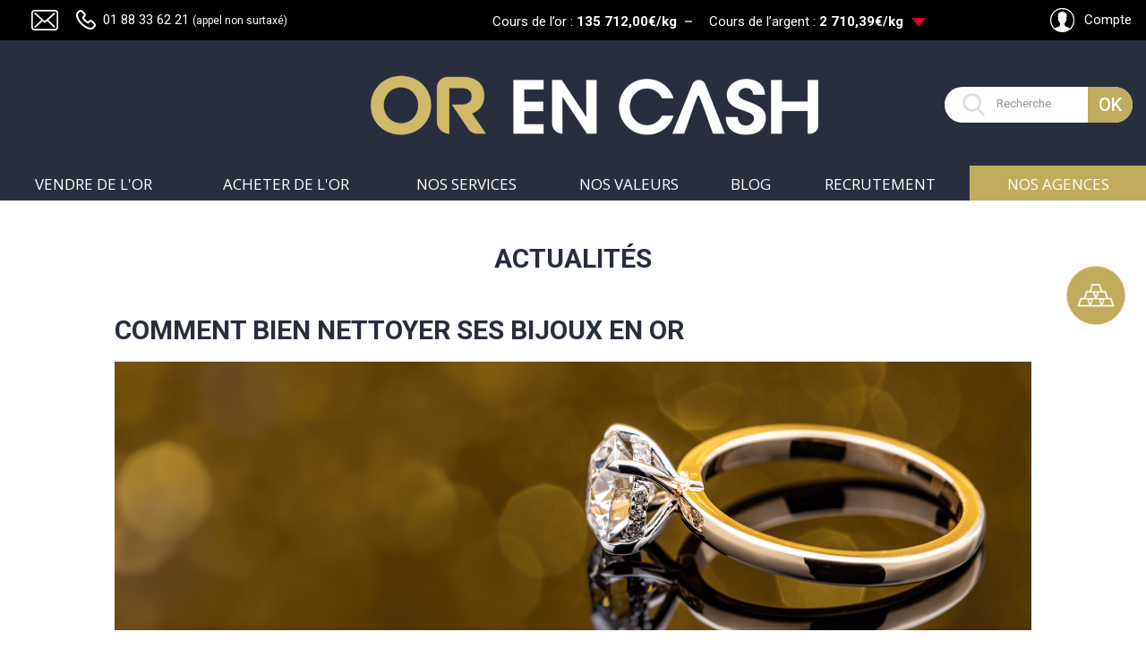

--- FILE ---
content_type: text/html; charset=UTF-8
request_url: https://www.orencash.fr/blog/comment-bien-nettoyer-ses-bijoux-en-or/
body_size: 20952
content:
<!doctype html>
<html lang="fr">
<head>
    <title>Comment bien nettoyer ses bijoux en or - Or en Cash</title>
    <meta charset="UTF-8">
    <meta name="viewport" content="width=device-width,initial-scale=1.0">
    <link href="https://fonts.googleapis.com/css?family=Roboto:300,400,400i,500,500i,700,700i" rel="stylesheet">
    <link data-optimized="1" rel="stylesheet" href="https://www.orencash.fr/wp-content/litespeed/css/f3a3228003a202691387548e735ac702.css?ver=0be51" media="screen"/>
    <style>body{--booked_button_color: #56C477;}</style><meta name='robots' content='index, follow, max-image-preview:large, max-snippet:-1, max-video-preview:-1' />
	<style>img:is([sizes="auto" i], [sizes^="auto," i]) { contain-intrinsic-size: 3000px 1500px }</style>
	    <!-- Matomo Tag Manager -->
    <script>
        var _mtm = window._mtm = window._mtm || [];
        _mtm.push({'mtm.startTime': (new Date().getTime()), 'event': 'mtm.Start'});
        var d=document, g=d.createElement('script'), s=d.getElementsByTagName('script')[0];
        g.async=true; g.src='https://cdn.matomo.cloud/orencash.matomo.cloud/container_hSLhFACV.js'; s.parentNode.insertBefore(g,s);
    </script>
    <!-- End Matomo Tag Manager -->
    
	<!-- This site is optimized with the Yoast SEO plugin v25.3.1 - https://yoast.com/wordpress/plugins/seo/ -->
	<meta name="description" content="Vos bijoux en or s’oxydent ? Un bon nettoyage leur rendra leur splendeur. Mais toutes les astuces de nettoyage ne se valent pas." />
	<link rel="canonical" href="https://www.orencash.fr/blog/comment-bien-nettoyer-ses-bijoux-en-or/" />
	<meta property="og:locale" content="fr_FR" />
	<meta property="og:type" content="article" />
	<meta property="og:title" content="Comment bien nettoyer ses bijoux en or - Or en Cash" />
	<meta property="og:description" content="Vos bijoux en or s’oxydent ? Un bon nettoyage leur rendra leur splendeur. Mais toutes les astuces de nettoyage ne se valent pas." />
	<meta property="og:url" content="https://www.orencash.fr/blog/comment-bien-nettoyer-ses-bijoux-en-or/" />
	<meta property="og:site_name" content="Or en Cash" />
	<meta property="article:publisher" content="https://www.facebook.com/orencash/" />
	<meta property="article:published_time" content="2021-09-09T08:00:31+00:00" />
	<meta property="article:modified_time" content="2022-09-07T14:51:16+00:00" />
	<meta property="og:image" content="https://www.orencash.fr/wp-content/uploads/2021/09/Photos-couverture-article-blog-externe-9.png" />
	<meta property="og:image:width" content="1024" />
	<meta property="og:image:height" content="300" />
	<meta property="og:image:type" content="image/png" />
	<meta name="author" content="Claire Ventura" />
	<meta name="twitter:card" content="summary_large_image" />
	<meta name="twitter:creator" content="@orencash" />
	<meta name="twitter:site" content="@orencash" />
	<meta name="twitter:label1" content="Écrit par" />
	<meta name="twitter:data1" content="Claire Ventura" />
	<meta name="twitter:label2" content="Durée de lecture estimée" />
	<meta name="twitter:data2" content="5 minutes" />
	<script type="application/ld+json" class="yoast-schema-graph">{"@context":"https://schema.org","@graph":[{"@type":"Article","@id":"https://www.orencash.fr/blog/comment-bien-nettoyer-ses-bijoux-en-or/#article","isPartOf":{"@id":"https://www.orencash.fr/blog/comment-bien-nettoyer-ses-bijoux-en-or/"},"author":{"name":"Claire Ventura","@id":"https://www.orencash.fr/#/schema/person/f7b18f108c0700b2ce0747f301966389"},"headline":"Comment bien nettoyer ses bijoux en or","datePublished":"2021-09-09T08:00:31+00:00","dateModified":"2022-09-07T14:51:16+00:00","mainEntityOfPage":{"@id":"https://www.orencash.fr/blog/comment-bien-nettoyer-ses-bijoux-en-or/"},"wordCount":929,"publisher":{"@id":"https://www.orencash.fr/#organization"},"image":{"@id":"https://www.orencash.fr/blog/comment-bien-nettoyer-ses-bijoux-en-or/#primaryimage"},"thumbnailUrl":"https://www.orencash.fr/wp-content/uploads/2021/09/Photos-couverture-article-blog-externe-9.png","keywords":["bijoux","vendre bijoux"],"articleSection":["Actualités"],"inLanguage":"fr-FR"},{"@type":"WebPage","@id":"https://www.orencash.fr/blog/comment-bien-nettoyer-ses-bijoux-en-or/","url":"https://www.orencash.fr/blog/comment-bien-nettoyer-ses-bijoux-en-or/","name":"Comment bien nettoyer ses bijoux en or - Or en Cash","isPartOf":{"@id":"https://www.orencash.fr/#website"},"primaryImageOfPage":{"@id":"https://www.orencash.fr/blog/comment-bien-nettoyer-ses-bijoux-en-or/#primaryimage"},"image":{"@id":"https://www.orencash.fr/blog/comment-bien-nettoyer-ses-bijoux-en-or/#primaryimage"},"thumbnailUrl":"https://www.orencash.fr/wp-content/uploads/2021/09/Photos-couverture-article-blog-externe-9.png","datePublished":"2021-09-09T08:00:31+00:00","dateModified":"2022-09-07T14:51:16+00:00","description":"Vos bijoux en or s’oxydent ? Un bon nettoyage leur rendra leur splendeur. Mais toutes les astuces de nettoyage ne se valent pas.","breadcrumb":{"@id":"https://www.orencash.fr/blog/comment-bien-nettoyer-ses-bijoux-en-or/#breadcrumb"},"inLanguage":"fr-FR","potentialAction":[{"@type":"ReadAction","target":["https://www.orencash.fr/blog/comment-bien-nettoyer-ses-bijoux-en-or/"]}]},{"@type":"ImageObject","inLanguage":"fr-FR","@id":"https://www.orencash.fr/blog/comment-bien-nettoyer-ses-bijoux-en-or/#primaryimage","url":"https://www.orencash.fr/wp-content/uploads/2021/09/Photos-couverture-article-blog-externe-9.png","contentUrl":"https://www.orencash.fr/wp-content/uploads/2021/09/Photos-couverture-article-blog-externe-9.png","width":1024,"height":300,"caption":"Bague en or avec diamant"},{"@type":"BreadcrumbList","@id":"https://www.orencash.fr/blog/comment-bien-nettoyer-ses-bijoux-en-or/#breadcrumb","itemListElement":[{"@type":"ListItem","position":1,"name":"Accueil","item":"https://www.orencash.fr/"},{"@type":"ListItem","position":2,"name":"Blog","item":"https://www.orencash.fr/blog/"},{"@type":"ListItem","position":3,"name":"Comment bien nettoyer ses bijoux en or"}]},{"@type":"WebSite","@id":"https://www.orencash.fr/#website","url":"https://www.orencash.fr/","name":"Or en Cash","description":"","publisher":{"@id":"https://www.orencash.fr/#organization"},"potentialAction":[{"@type":"SearchAction","target":{"@type":"EntryPoint","urlTemplate":"https://www.orencash.fr/?s={search_term_string}"},"query-input":{"@type":"PropertyValueSpecification","valueRequired":true,"valueName":"search_term_string"}}],"inLanguage":"fr-FR"},{"@type":"Organization","@id":"https://www.orencash.fr/#organization","name":"Or en Cash","url":"https://www.orencash.fr/","logo":{"@type":"ImageObject","inLanguage":"fr-FR","@id":"https://www.orencash.fr/#/schema/logo/image/","url":"","contentUrl":"","caption":"Or en Cash"},"image":{"@id":"https://www.orencash.fr/#/schema/logo/image/"},"sameAs":["https://www.facebook.com/orencash/","https://x.com/orencash","https://www.instagram.com/orencash/","https://www.linkedin.com/company/or-en-cash/"]},{"@type":"Person","@id":"https://www.orencash.fr/#/schema/person/f7b18f108c0700b2ce0747f301966389","name":"Claire Ventura","image":{"@type":"ImageObject","inLanguage":"fr-FR","@id":"https://www.orencash.fr/#/schema/person/image/","url":"https://secure.gravatar.com/avatar/65431bc3b89dae375a9e522a3bd066e0ca9673abd951b14cd90ea221b7278c60?s=96&d=mm&r=g","contentUrl":"https://secure.gravatar.com/avatar/65431bc3b89dae375a9e522a3bd066e0ca9673abd951b14cd90ea221b7278c60?s=96&d=mm&r=g","caption":"Claire Ventura"}}]}</script>
	<!-- / Yoast SEO plugin. -->


<link rel='dns-prefetch' href='//maps.googleapis.com' />
<link rel='dns-prefetch' href='//use.fontawesome.com' />
<link rel="alternate" type="application/rss+xml" title="Or en Cash &raquo; Comment bien nettoyer ses bijoux en or Flux des commentaires" href="https://www.orencash.fr/blog/comment-bien-nettoyer-ses-bijoux-en-or/feed/" />
<script type="text/javascript">
/* <![CDATA[ */
window._wpemojiSettings = {"baseUrl":"https:\/\/s.w.org\/images\/core\/emoji\/16.0.1\/72x72\/","ext":".png","svgUrl":"https:\/\/s.w.org\/images\/core\/emoji\/16.0.1\/svg\/","svgExt":".svg","source":{"concatemoji":"https:\/\/www.orencash.fr\/wp-includes\/js\/wp-emoji-release.min.js?ver=6.8.3"}};
/*! This file is auto-generated */
!function(s,n){var o,i,e;function c(e){try{var t={supportTests:e,timestamp:(new Date).valueOf()};sessionStorage.setItem(o,JSON.stringify(t))}catch(e){}}function p(e,t,n){e.clearRect(0,0,e.canvas.width,e.canvas.height),e.fillText(t,0,0);var t=new Uint32Array(e.getImageData(0,0,e.canvas.width,e.canvas.height).data),a=(e.clearRect(0,0,e.canvas.width,e.canvas.height),e.fillText(n,0,0),new Uint32Array(e.getImageData(0,0,e.canvas.width,e.canvas.height).data));return t.every(function(e,t){return e===a[t]})}function u(e,t){e.clearRect(0,0,e.canvas.width,e.canvas.height),e.fillText(t,0,0);for(var n=e.getImageData(16,16,1,1),a=0;a<n.data.length;a++)if(0!==n.data[a])return!1;return!0}function f(e,t,n,a){switch(t){case"flag":return n(e,"\ud83c\udff3\ufe0f\u200d\u26a7\ufe0f","\ud83c\udff3\ufe0f\u200b\u26a7\ufe0f")?!1:!n(e,"\ud83c\udde8\ud83c\uddf6","\ud83c\udde8\u200b\ud83c\uddf6")&&!n(e,"\ud83c\udff4\udb40\udc67\udb40\udc62\udb40\udc65\udb40\udc6e\udb40\udc67\udb40\udc7f","\ud83c\udff4\u200b\udb40\udc67\u200b\udb40\udc62\u200b\udb40\udc65\u200b\udb40\udc6e\u200b\udb40\udc67\u200b\udb40\udc7f");case"emoji":return!a(e,"\ud83e\udedf")}return!1}function g(e,t,n,a){var r="undefined"!=typeof WorkerGlobalScope&&self instanceof WorkerGlobalScope?new OffscreenCanvas(300,150):s.createElement("canvas"),o=r.getContext("2d",{willReadFrequently:!0}),i=(o.textBaseline="top",o.font="600 32px Arial",{});return e.forEach(function(e){i[e]=t(o,e,n,a)}),i}function t(e){var t=s.createElement("script");t.src=e,t.defer=!0,s.head.appendChild(t)}"undefined"!=typeof Promise&&(o="wpEmojiSettingsSupports",i=["flag","emoji"],n.supports={everything:!0,everythingExceptFlag:!0},e=new Promise(function(e){s.addEventListener("DOMContentLoaded",e,{once:!0})}),new Promise(function(t){var n=function(){try{var e=JSON.parse(sessionStorage.getItem(o));if("object"==typeof e&&"number"==typeof e.timestamp&&(new Date).valueOf()<e.timestamp+604800&&"object"==typeof e.supportTests)return e.supportTests}catch(e){}return null}();if(!n){if("undefined"!=typeof Worker&&"undefined"!=typeof OffscreenCanvas&&"undefined"!=typeof URL&&URL.createObjectURL&&"undefined"!=typeof Blob)try{var e="postMessage("+g.toString()+"("+[JSON.stringify(i),f.toString(),p.toString(),u.toString()].join(",")+"));",a=new Blob([e],{type:"text/javascript"}),r=new Worker(URL.createObjectURL(a),{name:"wpTestEmojiSupports"});return void(r.onmessage=function(e){c(n=e.data),r.terminate(),t(n)})}catch(e){}c(n=g(i,f,p,u))}t(n)}).then(function(e){for(var t in e)n.supports[t]=e[t],n.supports.everything=n.supports.everything&&n.supports[t],"flag"!==t&&(n.supports.everythingExceptFlag=n.supports.everythingExceptFlag&&n.supports[t]);n.supports.everythingExceptFlag=n.supports.everythingExceptFlag&&!n.supports.flag,n.DOMReady=!1,n.readyCallback=function(){n.DOMReady=!0}}).then(function(){return e}).then(function(){var e;n.supports.everything||(n.readyCallback(),(e=n.source||{}).concatemoji?t(e.concatemoji):e.wpemoji&&e.twemoji&&(t(e.twemoji),t(e.wpemoji)))}))}((window,document),window._wpemojiSettings);
/* ]]> */
</script>
<style id='wp-emoji-styles-inline-css' type='text/css'>

	img.wp-smiley, img.emoji {
		display: inline !important;
		border: none !important;
		box-shadow: none !important;
		height: 1em !important;
		width: 1em !important;
		margin: 0 0.07em !important;
		vertical-align: -0.1em !important;
		background: none !important;
		padding: 0 !important;
	}
</style>
<style id='font-awesome-svg-styles-default-inline-css' type='text/css'>
.svg-inline--fa {
  display: inline-block;
  height: 1em;
  overflow: visible;
  vertical-align: -.125em;
}
</style>
<link data-optimized="1" rel='stylesheet' id='font-awesome-svg-styles-css' href='https://www.orencash.fr/wp-content/litespeed/css/71ba4b6c28848010e723d9fe10007ee8.css?ver=07ee8' type='text/css' media='all' />
<style id='font-awesome-svg-styles-inline-css' type='text/css'>
   .wp-block-font-awesome-icon svg::before,
   .wp-rich-text-font-awesome-icon svg::before {content: unset;}
</style>
<link data-optimized="1" rel='stylesheet' id='contact-form-7-css' href='https://www.orencash.fr/wp-content/litespeed/css/12d25bcab4680a661dd3a43e8753efa6.css?ver=ff18d' type='text/css' media='all' />
<link data-optimized="1" rel='stylesheet' id='booked-tooltipster-css' href='https://www.orencash.fr/wp-content/litespeed/css/243318c895989bbbc2f17ccd0592e205.css?ver=a81bf' type='text/css' media='all' />
<link data-optimized="1" rel='stylesheet' id='booked-tooltipster-theme-css' href='https://www.orencash.fr/wp-content/litespeed/css/0a91e4865e24686256ea656e221f041a.css?ver=4de94' type='text/css' media='all' />
<link data-optimized="1" rel='stylesheet' id='booked-animations-css' href='https://www.orencash.fr/wp-content/litespeed/css/744720b069ece442fac4667c6e041feb.css?ver=852ae' type='text/css' media='all' />
<link data-optimized="1" rel='stylesheet' id='booked-css-css' href='https://www.orencash.fr/wp-content/litespeed/css/6f88b79d8d77037188f0a47d269bf8fe.css?ver=e0bba' type='text/css' media='all' />
<style id='booked-css-inline-css' type='text/css'>
#ui-datepicker-div.booked_custom_date_picker table.ui-datepicker-calendar tbody td a.ui-state-active,#ui-datepicker-div.booked_custom_date_picker table.ui-datepicker-calendar tbody td a.ui-state-active:hover,body #booked-profile-page input[type=submit].button-primary:hover,body .booked-list-view button.button:hover, body .booked-list-view input[type=submit].button-primary:hover,body div.booked-calendar input[type=submit].button-primary:hover,body .booked-modal input[type=submit].button-primary:hover,body div.booked-calendar .bc-head,body div.booked-calendar .bc-head .bc-col,body div.booked-calendar .booked-appt-list .timeslot .timeslot-people button:hover,body #booked-profile-page .booked-profile-header,body #booked-profile-page .booked-tabs li.active a,body #booked-profile-page .booked-tabs li.active a:hover,body #booked-profile-page .appt-block .google-cal-button > a:hover,#ui-datepicker-div.booked_custom_date_picker .ui-datepicker-header{ background:#c0ac5c !important; }body #booked-profile-page input[type=submit].button-primary:hover,body div.booked-calendar input[type=submit].button-primary:hover,body .booked-list-view button.button:hover, body .booked-list-view input[type=submit].button-primary:hover,body .booked-modal input[type=submit].button-primary:hover,body div.booked-calendar .bc-head .bc-col,body div.booked-calendar .booked-appt-list .timeslot .timeslot-people button:hover,body #booked-profile-page .booked-profile-header,body #booked-profile-page .appt-block .google-cal-button > a:hover{ border-color:#c0ac5c !important; }body div.booked-calendar .bc-row.days,body div.booked-calendar .bc-row.days .bc-col,body .booked-calendarSwitcher.calendar,body #booked-profile-page .booked-tabs,#ui-datepicker-div.booked_custom_date_picker table.ui-datepicker-calendar thead,#ui-datepicker-div.booked_custom_date_picker table.ui-datepicker-calendar thead th{ background:#292e3e !important; }body div.booked-calendar .bc-row.days .bc-col,body #booked-profile-page .booked-tabs{ border-color:#292e3e !important; }#ui-datepicker-div.booked_custom_date_picker table.ui-datepicker-calendar tbody td.ui-datepicker-today a,#ui-datepicker-div.booked_custom_date_picker table.ui-datepicker-calendar tbody td.ui-datepicker-today a:hover,body #booked-profile-page input[type=submit].button-primary,body div.booked-calendar input[type=submit].button-primary,body .booked-list-view button.button, body .booked-list-view input[type=submit].button-primary,body .booked-list-view button.button, body .booked-list-view input[type=submit].button-primary,body .booked-modal input[type=submit].button-primary,body div.booked-calendar .booked-appt-list .timeslot .timeslot-people button,body #booked-profile-page .booked-profile-appt-list .appt-block.approved .status-block,body #booked-profile-page .appt-block .google-cal-button > a,body .booked-modal p.booked-title-bar,body div.booked-calendar .bc-col:hover .date span,body .booked-list-view a.booked_list_date_picker_trigger.booked-dp-active,body .booked-list-view a.booked_list_date_picker_trigger.booked-dp-active:hover,.booked-ms-modal .booked-book-appt,body #booked-profile-page .booked-tabs li a .counter{ background:#56C477; }body #booked-profile-page input[type=submit].button-primary,body div.booked-calendar input[type=submit].button-primary,body .booked-list-view button.button, body .booked-list-view input[type=submit].button-primary,body .booked-list-view button.button, body .booked-list-view input[type=submit].button-primary,body .booked-modal input[type=submit].button-primary,body #booked-profile-page .appt-block .google-cal-button > a,body div.booked-calendar .booked-appt-list .timeslot .timeslot-people button,body .booked-list-view a.booked_list_date_picker_trigger.booked-dp-active,body .booked-list-view a.booked_list_date_picker_trigger.booked-dp-active:hover{ border-color:#56C477; }body .booked-modal .bm-window p i.fa,body .booked-modal .bm-window a,body .booked-appt-list .booked-public-appointment-title,body .booked-modal .bm-window p.appointment-title,.booked-ms-modal.visible:hover .booked-book-appt{ color:#56C477; }.booked-appt-list .timeslot.has-title .booked-public-appointment-title { color:inherit; }
</style>
<link rel='stylesheet' id='font-awesome-official-css' href='https://use.fontawesome.com/releases/v6.2.0/css/all.css' type='text/css' media='all' integrity="sha384-SOnAn/m2fVJCwnbEYgD4xzrPtvsXdElhOVvR8ND1YjB5nhGNwwf7nBQlhfAwHAZC" crossorigin="anonymous" />
<link data-optimized="1" rel='stylesheet' id='sib-front-css-css' href='https://www.orencash.fr/wp-content/litespeed/css/9b768c905591ce8e44b6f21a893a01d1.css?ver=460cd' type='text/css' media='all' />
<link rel='stylesheet' id='font-awesome-official-v4shim-css' href='https://use.fontawesome.com/releases/v6.2.0/css/v4-shims.css' type='text/css' media='all' integrity="sha384-MAgG0MNwzSXBbmOw4KK9yjMrRaUNSCk3WoZPkzVC1rmhXzerY4gqk/BLNYtdOFCO" crossorigin="anonymous" />
<script type="text/javascript" src="https://www.orencash.fr/wp-includes/js/jquery/jquery.min.js?ver=3.7.1" id="jquery-core-js"></script>
<script type="text/javascript" src="https://www.orencash.fr/wp-includes/js/jquery/jquery-migrate.min.js?ver=3.4.1" id="jquery-migrate-js"></script>
<script type="text/javascript" src="https://www.orencash.fr/wp-content/themes/orencash/js/core.js?ver=6.8.3" id="core-js"></script>
<script type="text/javascript" id="functions-js-extra">
/* <![CDATA[ */
var ajax_url = "https:\/\/www.orencash.fr\/wp-admin\/admin-ajax.php";
var date_du_jour = "202601230603";
var files_cours = {"file_json_gold_1w":"https:\/\/www.orencash.fr\/wp-content\/themes\/orencash\/data\/gold_1w.json","file_json_gold_1m":"https:\/\/www.orencash.fr\/wp-content\/themes\/orencash\/data\/gold_1m.json","file_json_gold_1y":"https:\/\/www.orencash.fr\/wp-content\/themes\/orencash\/data\/gold_1y.json","file_json_gold_12y":"https:\/\/www.orencash.fr\/wp-content\/themes\/orencash\/data\/gold_12y.json","file_json_silver_1w":"https:\/\/www.orencash.fr\/wp-content\/themes\/orencash\/data\/silver_1w.json","file_json_silver_1m":"https:\/\/www.orencash.fr\/wp-content\/themes\/orencash\/data\/silver_1m.json","file_json_silver_1y":"https:\/\/www.orencash.fr\/wp-content\/themes\/orencash\/data\/silver_1y.json"};
/* ]]> */
</script>
<script type="text/javascript" src="https://www.orencash.fr/wp-content/themes/orencash/js/functions.js?ver=2.1" id="functions-js"></script>
<script type="text/javascript" src="https://maps.googleapis.com/maps/api/js?key=AIzaSyBPirOkjzQBY1zOTzv0dT7dBB0zCCLdfvc&amp;ver=6.8.3" id="googleapis.com.maps-js"></script>
<script type="text/javascript" src="https://www.orencash.fr/wp-content/themes/orencash/js/Chart.bundle.min.js?ver=6.8.3" id="chart-js"></script>
<script type="text/javascript" id="sib-front-js-js-extra">
/* <![CDATA[ */
var sibErrMsg = {"invalidMail":"Veuillez entrer une adresse e-mail valide.","requiredField":"Veuillez compl\u00e9ter les champs obligatoires.","invalidDateFormat":"Veuillez entrer une date valide.","invalidSMSFormat":"Veuillez entrer une num\u00e9ro de t\u00e9l\u00e9phone valide."};
var ajax_sib_front_object = {"ajax_url":"https:\/\/www.orencash.fr\/wp-admin\/admin-ajax.php","ajax_nonce":"5b481e3aca","flag_url":"https:\/\/www.orencash.fr\/wp-content\/plugins\/mailin\/img\/flags\/"};
/* ]]> */
</script>
<script type="text/javascript" src="https://www.orencash.fr/wp-content/plugins/mailin/js/mailin-front.js?ver=1765363940" id="sib-front-js-js"></script>
<link rel="https://api.w.org/" href="https://www.orencash.fr/wp-json/" /><link rel="alternate" title="JSON" type="application/json" href="https://www.orencash.fr/wp-json/wp/v2/posts/71877" /><link rel="EditURI" type="application/rsd+xml" title="RSD" href="https://www.orencash.fr/xmlrpc.php?rsd" />
<meta name="generator" content="WordPress 6.8.3" />
<link rel='shortlink' href='https://www.orencash.fr/?p=71877' />
<link rel="alternate" title="oEmbed (JSON)" type="application/json+oembed" href="https://www.orencash.fr/wp-json/oembed/1.0/embed?url=https%3A%2F%2Fwww.orencash.fr%2Fblog%2Fcomment-bien-nettoyer-ses-bijoux-en-or%2F" />
<link rel="alternate" title="oEmbed (XML)" type="text/xml+oembed" href="https://www.orencash.fr/wp-json/oembed/1.0/embed?url=https%3A%2F%2Fwww.orencash.fr%2Fblog%2Fcomment-bien-nettoyer-ses-bijoux-en-or%2F&#038;format=xml" />
<script>
        jQuery.ajax({
          method: 'post',
          async: false,
          url: ajax_url,
          data: 'action=get_analytics',
          success: function (retour) {
            jQuery("head").append(retour);
          }
        })
        </script>
        <!-- TrustBox script --> <script type="text/javascript" src="//widget.trustpilot.com/bootstrap/v5/tp.widget.bootstrap.min.js" async></script> <!-- End TrustBox script -->     <!-- Matomo -->
    <script>
        var _paq = window._paq = window._paq || [];
        /* tracker methods like "setCustomDimension" should be called before "trackPageView" */
        _paq.push(['trackPageView']);
        _paq.push(['enableLinkTracking']);
        (function() {
            var u="https://orencash.matomo.cloud/";
            _paq.push(['setTrackerUrl', u+'matomo.php']);
            _paq.push(['setSiteId', '4']);
            var d=document, g=d.createElement('script'), s=d.getElementsByTagName('script')[0];
            g.async=true; g.src='//cdn.matomo.cloud/orencash.matomo.cloud/matomo.js'; s.parentNode.insertBefore(g,s);
        })();
    </script>
    <!-- End Matomo Code -->
    <meta name="generator" content="Elementor 3.28.3; features: additional_custom_breakpoints, e_local_google_fonts; settings: css_print_method-external, google_font-enabled, font_display-auto">
<script type="text/javascript" src="https://cdn.brevo.com/js/sdk-loader.js" async></script>
<script type="text/javascript">
  window.Brevo = window.Brevo || [];
  window.Brevo.push(['init', {"client_key":"rkdbfjernzu0z9rhza5v0","email_id":null,"push":{"customDomain":"https:\/\/www.orencash.fr\/wp-content\/plugins\/mailin\/"},"service_worker_url":"sw.js?key=${key}","frame_url":"brevo-frame.html"}]);
</script>			<style>
				.e-con.e-parent:nth-of-type(n+4):not(.e-lazyloaded):not(.e-no-lazyload),
				.e-con.e-parent:nth-of-type(n+4):not(.e-lazyloaded):not(.e-no-lazyload) * {
					background-image: none !important;
				}
				@media screen and (max-height: 1024px) {
					.e-con.e-parent:nth-of-type(n+3):not(.e-lazyloaded):not(.e-no-lazyload),
					.e-con.e-parent:nth-of-type(n+3):not(.e-lazyloaded):not(.e-no-lazyload) * {
						background-image: none !important;
					}
				}
				@media screen and (max-height: 640px) {
					.e-con.e-parent:nth-of-type(n+2):not(.e-lazyloaded):not(.e-no-lazyload),
					.e-con.e-parent:nth-of-type(n+2):not(.e-lazyloaded):not(.e-no-lazyload) * {
						background-image: none !important;
					}
				}
			</style>
			<link rel="icon" href="https://www.orencash.fr/wp-content/uploads/2021/06/Favicons_OEC_long.png" sizes="32x32" />
<link rel="icon" href="https://www.orencash.fr/wp-content/uploads/2021/06/Favicons_OEC_long.png" sizes="192x192" />
<link rel="apple-touch-icon" href="https://www.orencash.fr/wp-content/uploads/2021/06/Favicons_OEC_long.png" />
<meta name="msapplication-TileImage" content="https://www.orencash.fr/wp-content/uploads/2021/06/Favicons_OEC_long.png" />
		<style type="text/css" id="wp-custom-css">
			#page_blog h2 {
	font-size: 20px;
  margin-bottom: 10px;
}
body .booked-appt-list .timeslot .spots-available {
    color: #000;
	}

#bloc_slider_temoignage {
	display: none;
}

#bloc_slider_temoignage_02 {
	display: none;
}


#fnewsletter a {
  all: unset;
  color: inherit;
  font: inherit;
  text-decoration: none;
  cursor: pointer;
}


/* Style pour le tableau des politiques de confidentialité */
table.politique-conf {
      width: 100%;
      border-collapse: collapse;
    }

    table.politique-conf th,
    table.politique-conf td {
      border: 1px solid #ccc;
      padding: 0.75em;
      text-align: left;
    }

    table.politique-conf th {
      background-color: #f2f2f2;
    }

    @media (max-width: 600px) {
      table.politique-conf,
      table.politique-conf thead,
      table.politique-conf tbody,
      table.politique-conf th,
      table.politique-conf td,
      table.politique-conf tr {
        display: block;
        width: 100%;
      }

      table.politique-conf thead {
        display: none;
      }

      table.politique-conf tr {
        margin-bottom: 1em;
        border: 1px solid #ddd;
        padding: 0.5em;
        background-color: #fff;
      }

      table.politique-conf td {
        border: none;
        position: relative;
        padding-left: 50%;
      }

      table.politique-conf td::before {
        position: absolute;
        top: 0;
        left: 0;
        width: 45%;
        padding-left: 0.5em;
        white-space: nowrap;
        font-weight: bold;
        content: attr(data-label);
      }
    }		</style>
		</head>
<body class="wp-singular post-template-default single single-post postid-71877 single-format-standard wp-theme-orencash elementor-default elementor-kit-24920">

    <!-- Google Tag Manager (noscript) -->
    <noscript><iframe src="https://www.googletagmanager.com/ns.html?id=GTM-WCWGXX8"
                      height="0" width="0" style="display:none;visibility:hidden"></iframe></noscript>
    <!-- End Google Tag Manager (noscript) -->


<div id="wrapper">

    <header id="header">
        <div id="header_top">
            <div class="center_site">
                <ul class="left">
                    <li class="mail"><a href="https://www.orencash.fr/contact/">Contact</a></li>
                    <li class="tel"><a href="tel:+33188336221"><span class="num">01 88 33 62 21</span></a> <span class="min">(appel non surtaxé)</span></li>
                </ul>

                <div id="tp-top">
                    <!-- TrustBox widget - Micro TrustScore --> <div class="trustpilot-widget" data-locale="fr-FR" data-template-id="5419b637fa0340045cd0c936" data-businessunit-id="5db9bd17e8137100014c15d9" data-style-height="20px" data-style-width="230px" data-theme="dark"> <a href="https://fr.trustpilot.com/review/orencash.fr" target="_blank" rel="noopener">Trustpilot</a> </div> <!-- End TrustBox widget -->
                </div>

                <span id="hcours_metal">
                    <a href="https://www.orencash.fr/cours-de-l-or/">
                        <span class="txt">Cours de l’or : <strong>135 712,00€/kg</strong></span>
                        <span class="egal"></span>
                    </a>
                    <a href="https://www.orencash.fr/cours-de-l-or/" id="hcours_argent">
                        <span class="txt">Cours de l’argent : <strong>2 710,39€/kg</strong></span>
                        <span class="baisse"></span>
                    </a>
                </span>

            </div>

                <ul id="menu-top-right-simple" class="right"><li id="menu-item-25339" class="login menu-item menu-item-type-post_type menu-item-object-page menu-item-25339"><a href="https://www.orencash.fr/mon-compte/">Compte</a></li>
</ul>            </div>


        <div id="header_middle">
            <div class="center_site">
                <p class="hlogo hide_mobile"><a href="https://www.orencash.fr"><img data-lazyloaded="1" src="[data-uri]" data-src="https://www.orencash.fr/wp-content/themes/orencash/images/logo-or-en-cash-big.png" alt="OR EN CASH" /><noscript><img src="https://www.orencash.fr/wp-content/themes/orencash/images/logo-or-en-cash-big.png" alt="OR EN CASH" /></noscript></a></p>
                <p class="hlogo visible_mobile"><a href="https://www.orencash.fr"><img data-lazyloaded="1" src="[data-uri]" data-src="https://www.orencash.fr/wp-content/themes/orencash/images/logo-or-en-cash-min.png" alt="OR EN CASH" /><noscript><img src="https://www.orencash.fr/wp-content/themes/orencash/images/logo-or-en-cash-min.png" alt="OR EN CASH" /></noscript></a></p>
                <form id="h_search" method="get" action="https://www.orencash.fr/">
	<p><input type="search" placeholder="Recherche" value="" name="s" id="form-recherche-site-input" /><input type="submit" value="OK"></p>
</form>
                

                <nav id="hmenu" class="menu-menu-principal-container">
                    <ul id="menu-menu-principal" class="">


                        
                                                                

                                <li class="menu-item menu-item-type-post_type menu-item-object-page"><a href="https://www.orencash.fr/vendre-or/">VENDRE DE L'OR</a>


                                
                                    <div class="xl_menu" style="background-image:url(https://www.orencash.fr/wp-content/uploads/2018/09/xl_menbu_bg_01.jpg)">
                                         <div class="tab">
                                            <div class="tab-cell left">
                                                <p class="titre_menu">Découvrez comment <strong>revendre votre Or</strong> en toute simplicité et <strong>au meilleur prix</strong> </p>
                                                <div class="ssmenu">
                                                    
                                                        <div class="col">
                                                            
                                                                                                                        <div>
                                                                <p class="titre_ssmenu"><a href="https://www.orencash.fr/achat-or/bijoux/">Bijoux</a></p>
                                                                                                                            </div>
                                                            
                                                                                                                        <div>
                                                                <p class="titre_ssmenu"><a href="https://www.orencash.fr/achat-or/pieces-et-lingots/">Pièces & lingots</a></p>
                                                                                                                            </div>
                                                            
                                                                                                                        <div>
                                                                <p class="titre_ssmenu"><a href="https://www.orencash.fr/achat-or/platine/">Platine</a></p>
                                                                                                                            </div>
                                                            
                                                        </div>

                                                    
                                                        <div class="col">
                                                            
                                                                                                                        <div>
                                                                <p class="titre_ssmenu"><a href="https://www.orencash.fr/achat-or/plaque-or/">Plaqué Or</a></p>
                                                                                                                            </div>
                                                            
                                                                                                                        <div>
                                                                <p class="titre_ssmenu"><a href="https://www.orencash.fr/achat-or/or-dentaire-et-debris/">Or dentaire & Débris</a></p>
                                                                                                                            </div>
                                                            
                                                        </div>

                                                    
                                                        <div class="col">
                                                            
                                                                                                                        <div>
                                                                <p class="titre_ssmenu"><a href="https://www.orencash.fr/achat-or/argent/">Argent</a></p>
                                                                                                                            </div>
                                                            
                                                                                                                        <div>
                                                                <p class="titre_ssmenu"><a href="https://www.orencash.fr/achat-or/metal-argente/">Métal argenté</a></p>
                                                                                                                            </div>
                                                            
                                                        </div>

                                                                                                    </div>
                                            </div>
                                                                                                                                                                                   <div class="tab-cell right">
                                                <div class="cta_menu">
                                                    <p class="picto"><span><img data-lazyloaded="1" src="[data-uri]" data-src="https://www.orencash.fr/wp-content/uploads/2018/09/picto_valise.png" alt="" /><noscript><img src="https://www.orencash.fr/wp-content/uploads/2018/09/picto_valise.png" alt="" /></noscript></span></p>
                                                    <p class="ligne_01">Faites appel à un expert</p>
                                                    <p class="ligne_02">pour vendre votre or</p>
                                                    <p class="cta"><a href="https://www.orencash.fr/boutiques-achat-or/">TROUVER UNE AGENCE</a></p>
                                                    <p class="cta"><a href="https://www.orencash.fr/nos-services/vendre-son-or-sur-internet/">VENDRE A DISTANCE</a></p>                                                </div>
                                            </div>
                                                                                      </div>
                                    </div>
                                
                                </li>
                                
                                                                

                                <li class="menu-item menu-item-type-post_type menu-item-object-page"><a href="https://www.orencash.fr/acheter-or/">ACHETER DE L'OR</a>


                                
                                    <div class="xl_menu" style="background-image:url(https://www.orencash.fr/wp-content/uploads/2018/10/Menu-vente.jpg)">
                                         <div class="tab">
                                            <div class="tab-cell left">
                                                <p class="titre_menu">Profitez de notre <strong>expertise</strong> et découvrez comment <strong>acheter de l'or</strong>  </p>
                                                <div class="ssmenu">
                                                    
                                                        <div class="col">
                                                            
                                                                                                                        <div>
                                                                <p class="titre_ssmenu"><a href="https://www.orencash.fr/vente-or/acheter-de-lor-dinvestissement/">Acheter de l'or d'investissement</a></p>
                                                                                                                            </div>
                                                            
                                                                                                                        <div>
                                                                <p class="titre_ssmenu"><a href="https://www.orencash.fr/vente-or/epargne-en-or/">Epargne en or</a></p>
                                                                                                                            </div>
                                                            
                                                        </div>

                                                    
                                                        <div class="col">
                                                            
                                                                                                                        <div>
                                                                <p class="titre_ssmenu"><a href="https://www.orencash.fr/vente-or/4-raisons-investir-dans-or/">4 raisons d’investir dans l’or</a></p>
                                                                                                                            </div>
                                                            
                                                                                                                        <div>
                                                                <p class="titre_ssmenu"><a href="https://www.orencash.fr/vente-or/pieces-et-lingots-2/">Pièces et lingots</a></p>
                                                                                                                            </div>
                                                            
                                                        </div>

                                                    
                                                        <div class="col">
                                                            
                                                                                                                        <div>
                                                                <p class="titre_ssmenu"><a href="https://www.orencash.fr/acheter-or/fiscalite-or/">La fiscalité sur l’or</a></p>
                                                                                                                            </div>
                                                            
                                                                                                                        <div>
                                                                <p class="titre_ssmenu"><a href="https://www.orencash.fr/vente-or/avantages-or-en-cash/">Avantages Or en Cash</a></p>
                                                                                                                            </div>
                                                            
                                                        </div>

                                                                                                    </div>
                                            </div>
                                                                                                                                                                                   <div class="tab-cell right">
                                                <div class="cta_menu">
                                                    <p class="picto"><span><img data-lazyloaded="1" src="[data-uri]" data-src="https://www.orencash.fr/wp-content/uploads/2018/09/picto_valise.png" alt="" /><noscript><img src="https://www.orencash.fr/wp-content/uploads/2018/09/picto_valise.png" alt="" /></noscript></span></p>
                                                    <p class="ligne_01">Faites appel à un expert</p>
                                                    <p class="ligne_02">pour acheter de l'or</p>
                                                    <p class="cta"><a href="https://www.orencash.fr/boutiques-achat-or/">TROUVER UNE AGENCE</a></p>
                                                    <p class="cta"><a href="https://www.orinvestissement.fr?utm_medium=referral&utm_source=oec&utm_campaign=megamenu">ACHAT EN LIGNE</a></p>                                                </div>
                                            </div>
                                                                                      </div>
                                    </div>
                                
                                </li>
                                
                                                                

                                <li class="menu-item menu-item-type-post_type menu-item-object-page"><a href="https://www.orencash.fr/nos-services/">Nos services</a>


                                
                                    <div class="xl_menu" style="background-image:url(https://www.orencash.fr/wp-content/uploads/2018/10/Menu-services.jpg)">
                                         <div class="tab">
                                            <div class="tab-cell left">
                                                <p class="titre_menu">Plusieurs <strong>expertises</strong> et <strong>services</strong> sont à votre disposition </p>
                                                <div class="ssmenu">
                                                    
                                                        <div class="col">
                                                            
                                                                                                                        <div>
                                                                <p class="titre_ssmenu"><a href="https://www.orencash.fr/nos-services/vendre-son-or-sur-internet/">Vendre son OR en ligne</a></p>
                                                                                                                            </div>
                                                            
                                                                                                                        <div>
                                                                <p class="titre_ssmenu"><a href="https://www.orencash.fr/cours-de-l-or/">Cours de l’or</a></p>
                                                                                                                            </div>
                                                            
                                                        </div>

                                                    
                                                        <div class="col">
                                                            
                                                                                                                        <div>
                                                                <p class="titre_ssmenu"><a href="https://www.orencash.fr/nos-services/expertises-a-distance/">Vendre son or à domicile</a></p>
                                                                                                                            </div>
                                                            
                                                                                                                        <div>
                                                                <p class="titre_ssmenu"><a href="https://www.orencash.fr/nos-services/estimations/">Estimations Or</a></p>
                                                                                                                            </div>
                                                            
                                                        </div>

                                                                                                    </div>
                                            </div>
                                                                                                                                                                                   <div class="tab-cell right">
                                                <div class="cta_menu">
                                                    <p class="picto"><span><img data-lazyloaded="1" src="[data-uri]" data-src="https://www.orencash.fr/wp-content/uploads/2018/09/picto_valise.png" alt="" /><noscript><img src="https://www.orencash.fr/wp-content/uploads/2018/09/picto_valise.png" alt="" /></noscript></span></p>
                                                    <p class="ligne_01">Découvrez les services</p>
                                                    <p class="ligne_02">dont vous avez besoin</p>
                                                    <p class="cta"><a href="https://www.orencash.fr/boutiques-achat-or/">TROUVER UNE AGENCE</a></p>
                                                    <p class="cta"><a href="https://www.orencash.fr/nos-services/vendre-son-or-sur-internet/">VENDRE A DISTANCE</a></p>                                                </div>
                                            </div>
                                                                                      </div>
                                    </div>
                                
                                </li>
                                
                                                                

                                <li class="menu-item menu-item-type-post_type menu-item-object-page"><a href="https://www.orencash.fr/nos-valeurs/">Nos valeurs</a>


                                
                                    <div class="xl_menu" style="background-image:url(https://www.orencash.fr/wp-content/uploads/2018/10/Menu-valeurs.jpg)">
                                         <div class="tab">
                                            <div class="tab-cell left">
                                                <p class="titre_menu">La <strong>transparence</strong> et la <strong>sécurité</strong> sont de mises chez Or en Cash </p>
                                                <div class="ssmenu">
                                                    
                                                        <div class="col">
                                                            
                                                                                                                        <div>
                                                                <p class="titre_ssmenu"><a href="https://www.orencash.fr/nos-valeurs/notre-histoire/">Notre histoire</a></p>
                                                                                                                            </div>
                                                            
                                                                                                                        <div>
                                                                <p class="titre_ssmenu"><a href="https://www.orencash.fr/nos-valeurs/une-activite-eco-responsable/">Activité éco-responsable</a></p>
                                                                                                                            </div>
                                                            
                                                        </div>

                                                    
                                                        <div class="col">
                                                            
                                                                                                                        <div>
                                                                <p class="titre_ssmenu"><a href="https://www.orencash.fr/nos-valeurs/notre-charte/">Notre charte</a></p>
                                                                                                                            </div>
                                                            
                                                                                                                        <div>
                                                                <p class="titre_ssmenu"><a href="https://www.orencash.fr/nos-valeurs/fonds-de-dotation/">Fonds de dotation</a></p>
                                                                                                                            </div>
                                                            
                                                        </div>

                                                    
                                                        <div class="col">
                                                            
                                                                                                                        <div>
                                                                <p class="titre_ssmenu"><a href="https://www.orencash.fr/livre-dor/">Livre d'or</a></p>
                                                                                                                            </div>
                                                            
                                                        </div>

                                                                                                    </div>
                                            </div>
                                                                                                                                                                                   <div class="tab-cell right">
                                                <div class="cta_menu">
                                                    <p class="picto"><span><img data-lazyloaded="1" src="[data-uri]" data-src="https://www.orencash.fr/wp-content/uploads/2018/09/picto_valise.png" alt="" /><noscript><img src="https://www.orencash.fr/wp-content/uploads/2018/09/picto_valise.png" alt="" /></noscript></span></p>
                                                    <p class="ligne_01">Réalisez vos transactions</p>
                                                    <p class="ligne_02">en toute confiance</p>
                                                    <p class="cta"><a href="https://www.orencash.fr/boutiques-achat-or/">TROUVER UNE AGENCE</a></p>
                                                    <p class="cta"><a href="https://www.orencash.fr/nos-services/vendre-son-or-sur-internet/">VENDRE A DISTANCE</a></p>                                                </div>
                                            </div>
                                                                                      </div>
                                    </div>
                                
                                </li>
                                
                                                                

                                <li class="menu-item menu-item-type-post_type menu-item-object-page"><a href="https://www.orencash.fr/blog/">Blog</a>


                                
                                </li>
                                
                                                                

                                <li class="menu-item menu-item-type-post_type menu-item-object-page"><a href="">Recrutement</a>


                                
                                    <div class="xl_menu" style="background-image:url(https://www.orencash.fr/wp-content/uploads/2018/10/Menu-valeurs.jpg)">
                                         <div class="tab">
                                            <div class="tab-cell left">
                                                <p class="titre_menu">Découvrez nos <strong>offres d'emplois</strong> </p>
                                                <div class="ssmenu">
                                                    
                                                        <div class="col">
                                                            
                                                                                                                        <div>
                                                                <p class="titre_ssmenu"><a href="https://careers.werecruit.io/or-en-cash">Recrutement</a></p>
                                                                                                                            </div>
                                                            
                                                        </div>

                                                                                                    </div>
                                            </div>
                                                                                                                                                                                   <div class="tab-cell right">
                                                <div class="cta_menu">
                                                    <p class="picto"><span><img data-lazyloaded="1" src="[data-uri]" data-src="https://www.orencash.fr/wp-content/uploads/2018/09/picto_valise.png" alt="" /><noscript><img src="https://www.orencash.fr/wp-content/uploads/2018/09/picto_valise.png" alt="" /></noscript></span></p>
                                                    <p class="ligne_01">Réalisez vos transactions</p>
                                                    <p class="ligne_02">en toute confiance</p>
                                                    <p class="cta"><a href="https://www.orencash.fr/boutiques-achat-or/">TROUVER UNE AGENCE</a></p>
                                                    <p class="cta"><a href="https://www.orencash.fr/nos-services/vendre-son-or-sur-internet/">VENDRE A DISTANCE</a></p>                                                </div>
                                            </div>
                                                                                      </div>
                                    </div>
                                
                                </li>
                                
                                                                

                                <li class="menu-item menu-item-type-post_type menu-item-object-page"><a href="https://www.orencash.fr/boutiques-achat-or/">Nos agences</a>


                                
                                </li>
                                                    </ul>
                </nav>

                <div id="tp-top_mobiles">
                    <!-- TrustBox widget - Micro TrustScore --> <div class="trustpilot-widget" data-locale="fr-FR" data-template-id="5419b637fa0340045cd0c936" data-businessunit-id="5db9bd17e8137100014c15d9" data-style-height="43px" data-style-width="160px" data-theme="dark"> <a href="https://fr.trustpilot.com/review/orencash.fr" target="_blank" rel="noopener">Trustpilot</a> </div> <!-- End TrustBox widget -->
                </div>
                <div id="hpictos_mobiles">
                    <ul>
                        <li><a href="https://www.orencash.fr/boutiques-achat-or/"><img data-lazyloaded="1" src="[data-uri]" data-src="https://www.orencash.fr/wp-content/themes/orencash/images/picto_header_mobile_boutique.png" alt="" /><noscript><img src="https://www.orencash.fr/wp-content/themes/orencash/images/picto_header_mobile_boutique.png" alt="" /></noscript></a></li>
                        <li><a href="https://www.orencash.fr/mon-compte/"><img data-lazyloaded="1" src="[data-uri]" data-src="https://www.orencash.fr/wp-content/themes/orencash/images/picto_header_mobile_compte.png" alt="" /><noscript><img src="https://www.orencash.fr/wp-content/themes/orencash/images/picto_header_mobile_compte.png" alt="" /></noscript></a></li>
                        <li><a href="tel:+33188336221"><img data-lazyloaded="1" src="[data-uri]" data-src="https://www.orencash.fr/wp-content/themes/orencash/images/picto_header_mobile_telephone.png" alt="" /><noscript><img src="https://www.orencash.fr/wp-content/themes/orencash/images/picto_header_mobile_telephone.png" alt="" /></noscript></a></li>
                    </ul>
                </div>

                <button id="c-button--slide-right" class="menu-opener c-button c-menu__close hamburger hamburger--collapse" type="button"><span class="hamburger-box"><span class="hamburger-inner"></span></span></button>
            </div>
        </div>

    </header>

    
    <main id="main" class="blog_categorie">

                    <h2 class="title_30px"><a href="https://www.orencash.fr/category/blog/">Actualités</a></h2>

            

                <div class="center_site">

            <div id="page_blog">
                <h1>Comment bien nettoyer ses bijoux en or</h1>
                                                  <div class="alaune"><img data-lazyloaded="1" src="[data-uri]" fetchpriority="high" width="1024" height="300" data-src="https://www.orencash.fr/wp-content/uploads/2021/09/Photos-couverture-article-blog-externe-9.png" class="attachment-large size-large wp-post-image" alt="Bague en or avec diamant" decoding="async" data-srcset="https://www.orencash.fr/wp-content/uploads/2021/09/Photos-couverture-article-blog-externe-9.png 1024w, https://www.orencash.fr/wp-content/uploads/2021/09/Photos-couverture-article-blog-externe-9-300x88.png 300w, https://www.orencash.fr/wp-content/uploads/2021/09/Photos-couverture-article-blog-externe-9-768x225.png 768w" data-sizes="(max-width: 1024px) 100vw, 1024px" /><noscript><img fetchpriority="high" width="1024" height="300" src="https://www.orencash.fr/wp-content/uploads/2021/09/Photos-couverture-article-blog-externe-9.png" class="attachment-large size-large wp-post-image" alt="Bague en or avec diamant" decoding="async" srcset="https://www.orencash.fr/wp-content/uploads/2021/09/Photos-couverture-article-blog-externe-9.png 1024w, https://www.orencash.fr/wp-content/uploads/2021/09/Photos-couverture-article-blog-externe-9-300x88.png 300w, https://www.orencash.fr/wp-content/uploads/2021/09/Photos-couverture-article-blog-externe-9-768x225.png 768w" sizes="(max-width: 1024px) 100vw, 1024px" /></noscript></div>


                <div class="share-buttons">
                    <span>Publié le 09 septembre 2021</span>
                    <ul>
                        <li><a href="https://www.facebook.com/sharer/sharer.php?u=https://www.orencash.fr/wp-content/uploads/2021/09/Photos-couverture-article-blog-externe-9.png&quote=" title="Share on Facebook" target="_blank" onclick="window.open('https://www.facebook.com/sharer/sharer.php?u=' + encodeURIComponent(document.URL) + '&quote=' + encodeURIComponent(document.URL)); return false;"><img alt="Partager sur Facebook" src="https://www.orencash.fr/wp-content/themes/orencash/images/picto_rs_facebook.svg" /></a></li>
                        <li><a href="https://twitter.com/intent/tweet?source=https://www.orencash.fr/wp-content/uploads/2021/09/Photos-couverture-article-blog-externe-9.png&text=:%20https://www.orencash.fr/wp-content/uploads/2021/09/Photos-couverture-article-blog-externe-9.png" target="_blank" title="Tweet" onclick="window.open('https://twitter.com/intent/tweet?text=' + encodeURIComponent(document.title) + ':%20'  + encodeURIComponent(document.URL)); return false;"><img data-lazyloaded="1" src="[data-uri]" alt="Tweeter" data-src="https://www.orencash.fr/wp-content/themes/orencash/images/picto_rs_twitter.svg" /><noscript><img alt="Tweeter" src="https://www.orencash.fr/wp-content/themes/orencash/images/picto_rs_twitter.svg" /></noscript></a></li>
                        <li><a href="http://pinterest.com/pin/create/button/?url=https://www.orencash.fr/wp-content/uploads/2021/09/Photos-couverture-article-blog-externe-9.png&description=" target="_blank" title="Pin it" onclick="window.open('http://pinterest.com/pin/create/button/?url=' + encodeURIComponent(document.URL) + '&description=' +  encodeURIComponent(document.title)); return false;"><img data-lazyloaded="1" src="[data-uri]" alt="Pin it" data-src="https://www.orencash.fr/wp-content/themes/orencash/images/picto_rs_pinterest.svg" /><noscript><img alt="Pin it" src="https://www.orencash.fr/wp-content/themes/orencash/images/picto_rs_pinterest.svg" /></noscript></a></li>
                        <li><a href="http://www.linkedin.com/shareArticle?mini=true&url=https://www.orencash.fr/wp-content/uploads/2021/09/Photos-couverture-article-blog-externe-9.png&title=&summary=&source=https://www.orencash.fr/wp-content/uploads/2021/09/Photos-couverture-article-blog-externe-9.png" target="_blank" title="Share on LinkedIn" onclick="window.open('http://www.linkedin.com/shareArticle?mini=true&url=' + encodeURIComponent(document.URL) + '&title=' +  encodeURIComponent(document.title)); return false;"><img data-lazyloaded="1" src="[data-uri]" alt="Partager sur LinkedIn" data-src="https://www.orencash.fr/wp-content/themes/orencash/images/picto_rs_linkedin.svg" /><noscript><img alt="Partager sur LinkedIn" src="https://www.orencash.fr/wp-content/themes/orencash/images/picto_rs_linkedin.svg" /></noscript></a></li>
                    </ul>
                </div>
                <p><span style="font-weight: 400;">Vos bijoux en or s’oxydent et se noircissent ? Un bon nettoyage leur rendra leur splendeur originelle. Mais attention, toutes les astuces de nettoyage ne se valent pas.</span></p>
<p><span style="font-weight: 400;">Il existe en effet plusieurs types de </span><b>bijoux en or</b><span style="font-weight: 400;">, classés en fonction de leur caratage, et l’entretien doit donc être adapté à chacun. Découvrez nos astuces et conseils pour bien nettoyer vos bijoux et accessoires en or !</span></p>
<h2><b>Des alliages variés</b></h2>
<p><span style="font-weight: 400;">Le nettoyage de l&rsquo;or doit répondre à certaines règles.</span></p>
<p><span style="font-weight: 400;">L’</span><b>or pur</b><span style="font-weight: 400;"> est inaltérable, inoxydable et très durable. Seulement, il est rarement utilisé seul pour la fabrication de bijoux : malgré sa résistance, il demeure friable et encaisse mal les mouvements du quotidien qui peuvent laisser des marques dans le métal. Les bijoux sont constamment éprouvés par de petits chocs et frottements, qu’il s’agisse de vêtements, de coups d’ongles, d’impacts légers…</span></p>
<p><span style="font-weight: 400;">Pour les rendre durables et solides, les bijoux sont donc en grande majorité </span><a href="https://www.orencash.fr/blog/les-differents-alliages-de-lor/"><b>travaillés à partir d’alliages</b></a><span style="font-weight: 400;">. Il en existe plusieurs, chacun ayant sa spécificité, permettant de colorer le rendu de la création finale ou la rendant plus solide. L’alliage or et argent, ou or et cuivre, font partie des plus couramment utilisés.</span></p>
<h2><b>Nettoyer son bijou en or</b></h2>
<p><span style="font-weight: 400;">Il existe de nombreuses informations sur le nettoyage des bijoux en or, mais ne vous y trompez pas : en premier lieu, la douceur est de mise ! Voici quelques conseils pour prendre soin de vos bijoux.</span></p>
<h3><b>Le nettoyage des bijoux plaqués or</b></h3>
<p><span style="font-weight: 400;">Le </span><a href="https://www.orencash.fr/blog/comment-reconnaitre-lor-du-plaque-or/"><b>plaqué or</b></a><span style="font-weight: 400;"> désigne tous les bijoux possédant une couche d’or fin d’au moins 3 microns. En dessous de cette épaisseur, il s’agit alors de dorure et non de </span><b>plaqué or</b><span style="font-weight: 400;">. Parce que la couche d’or d’un bijou plaqué or peut s’affiner avec le temps, il est essentiel d’en prendre soin.</span></p>
<p><span style="font-weight: 400;">Le nettoyage au vinaigre blanc est idéal pour le plaqué or, en plus d’être écologique: il permettra d’ôter en douceur les saletés qui peuvent s’accumuler sur des bijoux portés au quotidien. Toujours pour les mêmes raisons, nous vous conseillons de les conserver à l’abri de l’humidité, qui peut contribuer à décaper plus rapidement la couche d’or du bijou.</span></p>
<h3><b>L’or 18 carats</b></h3>
<p><span style="font-weight: 400;">Peut être dit “en or” un bijou dont le titre est supérieur ou égal à 750/1000ème. Le 18 carats métal jaune (75% d’or pur) est l’alliage le plus utilisé en bijouterie. En effet, ce bon équilibre entre or pur et matière moins noble offre le meilleur compromis en termes de résistance, de solidité et de prestige.</span></p>
<p><span style="font-weight: 400;">Durable, il encaisse mieux les chocs que l’or pur mais reste toutefois relativement malléable. Si possible, tenez votre bijou en or 18 carats à l’abri des produits chimiques tels que crèmes, parfums, gels douches. Pensez également à l’essuyer après l’avoir exposé à l’eau.</span></p>
<p><span style="font-weight: 400;">Pour </span><b>bien nettoyer un bijou en 18 carats</b><span style="font-weight: 400;">, vous pouvez utiliser du dentifrice. Aussi curieux que cela puisse paraître, le dentifrice permettra de faire briller votre bijou en or : frottez doucement le bijou avec une petite brosse et séchez-le bien. Cette astuce peut également être appliquée aux </span><a href="https://www.orencash.fr/blog/bijoux-argenterie-vendre-ses-objets-en-argent/"><b>bijoux en argent</b></a><span style="font-weight: 400;">.</span></p>
<h3><b>L’or 24 carats</b></h3>
<p><span style="font-weight: 400;">L’or pur est rarement utilisé en bijouterie, en raison de trop grande malléabilité. Un </span><b>bijou en or fin</b><span style="font-weight: 400;"> a plus de risque de se déformer ou de marquer avec les chocs, car l’or est un métal naturellement mou. Généralement massifs, la grande taille des bijoux en 24 carats est pensée pour compenser la ductilité de l’or, lui permettant ainsi de mieux encaisser les chocs.</span></p>
<p><span style="font-weight: 400;">Pour nettoyer un bijou en or pur, la prudence sera donc de mise. Vous pouvez utiliser un chiffon anti-poussière humidifié et un peu de savon, ou du vinaigre blanc dilué dans ⅔ d’eau. Séchez-le bien avec un tissu doux, dans l&rsquo;idéal, une peau de chamois.</span></p>
<h3><b>Objets d’art en plaqué or</b></h3>
<p><span style="font-weight: 400;">Très à la mode au XIXème siècle, </span><a href="https://www.orencash.fr/blog/quest-ce-que-le-vermeil/"><b>le vermeil</b></a><span style="font-weight: 400;"> habillait autrefois les tables des plus grands de ce monde. Aujourd’hui, cet alliage d’argent plaqué or trouve toujours grâce aux yeux des amateurs de belle vaisselle, pour son élégance et le raffinement de ses dorures.</span></p>
<p><span style="font-weight: 400;">Comme les bijoux plaqués or, il nécessite toutefois un entretien régulier afin de ne pas perdre de son éclat. Exit les brosses ou décapants agressifs ; pour nettoyer sans abîmer, privilégiez un chiffon doux humidifié à l’eau chaude savonneuse. Dans le cas de gravures fines qui auraient emmagasiné de la poussière et des résidus, vous pouvez utiliser une brosse à dents à poils souples avec un peu de savon. Essuyez soigneusement avec une peau de chamois.</span></p>
<p>&nbsp;</p>
<div id="attachment_71880" style="width: 650px" class="wp-caption aligncenter"><img data-lazyloaded="1" src="[data-uri]" decoding="async" aria-describedby="caption-attachment-71880" class="wp-image-71880 size-full" data-src="https://www.orencash.fr/wp-content/uploads/2021/09/Photos-illustrations-article-blog-externe-640400-1.png" alt="Deux chandeliers dorés" width="640" height="400" data-srcset="https://www.orencash.fr/wp-content/uploads/2021/09/Photos-illustrations-article-blog-externe-640400-1.png 640w, https://www.orencash.fr/wp-content/uploads/2021/09/Photos-illustrations-article-blog-externe-640400-1-300x188.png 300w" data-sizes="(max-width: 640px) 100vw, 640px" /><noscript><img decoding="async" aria-describedby="caption-attachment-71880" class="wp-image-71880 size-full" src="https://www.orencash.fr/wp-content/uploads/2021/09/Photos-illustrations-article-blog-externe-640400-1.png" alt="Deux chandeliers dorés" width="640" height="400" srcset="https://www.orencash.fr/wp-content/uploads/2021/09/Photos-illustrations-article-blog-externe-640400-1.png 640w, https://www.orencash.fr/wp-content/uploads/2021/09/Photos-illustrations-article-blog-externe-640400-1-300x188.png 300w" sizes="(max-width: 640px) 100vw, 640px" /></noscript><p id="caption-attachment-71880" class="wp-caption-text">Il est encore fréquent de trouver des chandeliers en plaqué or dans les vide-greniers.</p></div>
<p>&nbsp;</p>
<p><span style="font-weight: 400;">Il est encore fréquent de trouver des chandeliers en plaqué or dans les vide-greniers.</span></p>
<p><span style="font-weight: 400;">Si vos bijoux comprennent des pierres précieuses ou semi-précieuses, il vous faudra être plus soigneux encore afin de ne pas les décrocher. Le</span><b> nettoyage des bijoux en or</b><span style="font-weight: 400;"> peut être complexe, et d’autant plus barbant lorsqu’il s’agit de vieux bijoux démodés que vous n’avez plus envie de porter. Faites alors confiance à </span><a href="https://www.orencash.fr/boutiques-achat-or/"><b>nos professionnels de l’or</b></a><span style="font-weight: 400;"> pour vous en proposer un bon prix au rachat !</span></p>
<p>&nbsp;</p>
             </div>
        </div>

         <div class="mf_bg_50prc_infini blocs_push_boutique_kit"  id="blocs_push">
  <div class="center_site">
        <div class="tab">
            <div>
    <div class="tab-cell w50 trouver_boutique_50prc">
        <h2 class="title_30px">TROUVER UNE AGENCE</h2>
        <p></p>

                
        <form  class="form_search_boutique" action="https://www.orencash.fr/boutiques-achat-or/" method="post" id="form-search-boutique">
            <input type="search" id="form-search-boutique-input" placeholder="Code postal, ville, région..." name="search"/><input type="submit" value="OK" />
        </form>

    </div>
</div>
                        <div class="tab-cell w50" id="vendre_kit_50prc">
    <h2 class="title_30px">Estimation de rachat</h2>
    <div class="zone_center">

                
        <a href="" class="btn">Faire une estimation</a>

    </div>

    <p>
        <a href="">
            <img src="" alt="" />
        </a>
    </p>

    
</div>
        </div>
  </div>
</div>
                <div id="bloc_slider_temoignage_02" class="slider_temoignage">
    <div class="center_site">
        <h2 class="title_30px title_line title_blue"><span>AVIS CLIENTS VÉRIFIÉS PAR TRUSTPILOT</span></h2>
    </div>
    <!-- TrustBox widget - Slider --> <div class="trustpilot-widget" data-locale="fr-FR" data-template-id="54ad5defc6454f065c28af8b" data-businessunit-id="5db9bd17e8137100014c15d9" data-style-height="240px" data-style-width="100%" data-theme="light" data-stars="1,2,3,4,5"></div> <!-- End TrustBox widget -->
</div>



        <div id="bloc_charte">
     <div class="center_site">
          <h2 class="title_30px title_line"><span>LA CHARTE OR EN CASH</span></h2>
          <div class="txt"></div>
          <ul>
                            <li>
                  <img data-lazyloaded="1" src="[data-uri]" data-src="https://www.orencash.fr/wp-content/uploads/picto_discretion.png" alt="" /><noscript><img src="https://www.orencash.fr/wp-content/uploads/picto_discretion.png" alt="" /></noscript>
                  <h3>DISCRÉTION</h3>
                  <p>Respect de vos informations</p>
              </li>
                            <li>
                  <img data-lazyloaded="1" src="[data-uri]" data-src="https://www.orencash.fr/wp-content/uploads/picto_rapidite.png" alt="" /><noscript><img src="https://www.orencash.fr/wp-content/uploads/picto_rapidite.png" alt="" /></noscript>
                  <h3>RAPIDITÉ</h3>
                  <p>Réponse & paiement rapide</p>
              </li>
                            <li>
                  <img data-lazyloaded="1" src="[data-uri]" data-src="https://www.orencash.fr/wp-content/uploads/picto_securite.png" alt="" /><noscript><img src="https://www.orencash.fr/wp-content/uploads/picto_securite.png" alt="" /></noscript>
                  <h3>SÉCURITÉ</h3>
                  <p>Données sécurisées</p>
              </li>
                            <li>
                  <img data-lazyloaded="1" src="[data-uri]" data-src="https://www.orencash.fr/wp-content/uploads/picto_garantie.png" alt="" /><noscript><img src="https://www.orencash.fr/wp-content/uploads/picto_garantie.png" alt="" /></noscript>
                  <h3>GARANTIE</h3>
                  <p>Leader depuis 2009</p>
              </li>
                        </ul>
     </div>
  </div>        
    </main>

<footer id="footer">
    <div id="ftop">
        <div class="center_site">
            <div class="tab">
                <div class="tab_cell">
                    <ul class="liens">

                        
                        <li class="oec_blog"><h4>BLOG/ACTUALITÉS</h4>
        <div class="fblog">
                                                <a href="https://www.orencash.fr/blog/comment-revendre-ses-objets-en-argent-en-2025-le-guide-complet-pour-vendre-son-argenterie-au-meilleur-prix/">
                <img data-lazyloaded="1" src="[data-uri]" width="300" height="88" data-src="https://www.orencash.fr/wp-content/uploads/2025/12/Comment-revendre-ses-objets-en-argent-en-2025-300x88.jpg" class="attachment-medium size-medium wp-post-image" alt="" decoding="async" data-srcset="https://www.orencash.fr/wp-content/uploads/2025/12/Comment-revendre-ses-objets-en-argent-en-2025-300x88.jpg 300w, https://www.orencash.fr/wp-content/uploads/2025/12/Comment-revendre-ses-objets-en-argent-en-2025-768x225.jpg 768w, https://www.orencash.fr/wp-content/uploads/2025/12/Comment-revendre-ses-objets-en-argent-en-2025.jpg 1024w" data-sizes="(max-width: 300px) 100vw, 300px" /><noscript><img width="300" height="88" src="https://www.orencash.fr/wp-content/uploads/2025/12/Comment-revendre-ses-objets-en-argent-en-2025-300x88.jpg" class="attachment-medium size-medium wp-post-image" alt="" decoding="async" srcset="https://www.orencash.fr/wp-content/uploads/2025/12/Comment-revendre-ses-objets-en-argent-en-2025-300x88.jpg 300w, https://www.orencash.fr/wp-content/uploads/2025/12/Comment-revendre-ses-objets-en-argent-en-2025-768x225.jpg 768w, https://www.orencash.fr/wp-content/uploads/2025/12/Comment-revendre-ses-objets-en-argent-en-2025.jpg 1024w" sizes="(max-width: 300px) 100vw, 300px" /></noscript>                <p>Comment revendre ses objets en argent en 2025 ? Le guide complet pour vendre son argenterie au meilleur prix</p>
            </a>
                    </div>
        <ul class="fsocial">
            <li class="facebook"><a href="https://fr-fr.facebook.com/orencash/" target="_blank">Facebook</a></li>
            <li class="twitter"><a href="https://twitter.com/orencash?lang=fr" target="_blank">Twitter</a></li>
            <li class="instagram"><a href="https://www.instagram.com/orencash/" target="_blank">Instagram</a></li>
        </ul>

        </li><li class="widget_nav_menu"><h4>OR EN CASH</h4><div class="menu-footer-or-en-cash-container"><ul id="menu-footer-or-en-cash" class="menu"><li id="menu-item-575" class="menu-item menu-item-type-post_type menu-item-object-page menu-item-575"><a href="https://www.orencash.fr/qui-sommes-nous/">Qui sommes-nous ?</a></li>
<li id="menu-item-576" class="menu-item menu-item-type-post_type menu-item-object-page menu-item-576"><a href="https://www.orencash.fr/boutiques-achat-or/">Nos boutiques</a></li>
<li id="menu-item-26428" class="menu-item menu-item-type-post_type menu-item-object-page menu-item-26428"><a href="https://www.orencash.fr/espace-presse/">Presse</a></li>
<li id="menu-item-578" class="menu-item menu-item-type-post_type menu-item-object-page menu-item-578"><a href="https://www.orencash.fr/mentions-legales/">Mentions légales et CGU</a></li>
<li id="menu-item-464284" class="menu-item menu-item-type-post_type menu-item-object-page menu-item-464284"><a href="https://www.orencash.fr/politique-de-confidentialite-du-site-internet/">Politique de confidentialité</a></li>
<li id="menu-item-21416" class="menu-item menu-item-type-custom menu-item-object-custom menu-item-21416"><a href="https://careers.werecruit.io/or-en-cash">Recrutement</a></li>
</ul></div></li><li class="widget_nav_menu"><h4>NOS SERVICES</h4><div class="menu-footer-nos-services-container"><ul id="menu-footer-nos-services" class="menu"><li id="menu-item-38588" class="menu-item menu-item-type-post_type menu-item-object-page menu-item-38588"><a href="https://www.orencash.fr/nos-services/vendre-son-or-sur-internet/">Vendre son or sur internet</a></li>
<li id="menu-item-23084" class="menu-item menu-item-type-post_type menu-item-object-page menu-item-23084"><a href="https://www.orencash.fr/nos-services/expertises-a-distance/">Vendre son or à domicile</a></li>
<li id="menu-item-5518" class="menu-item menu-item-type-post_type menu-item-object-page menu-item-5518"><a href="https://www.orencash.fr/nos-services/estimations/">Estimations</a></li>
<li id="menu-item-26430" class="menu-item menu-item-type-custom menu-item-object-custom menu-item-26430"><a href="https://www.orinvestissement.fr?utm_medium=referral&#038;utm_source=oec&#038;utm_campaign=footer">Achat d&rsquo;or d&rsquo;investissement</a></li>
</ul></div></li><li class="widget_text widget_custom_html"><h4>NOUS CONTACTER</h4><div class="textwidget custom-html-widget"><font style="font-size: 27px;"> 01 88 33 62 21</font>
<br />
Du lundi au samedi de 9h à 12h30 / 13h30 à 19h
<br /></div></li>
                    </ul>
                </div>
                <div class="tab-cell" id="fnewsletter">
                    <div>
                        <h4>Vous souhaitez recevoir notre <strong>Newsletter ?</strong></h4>
                        <!-- <form>
                            <p>
                                <input type="email" placeholder="Votre adresse Email" /><input type="submit" value="OK" />
                            </p>
                        </form> -->
                                                                    </div>
                </div>
            </div>
        </div>
    </div>
    <div id="footer_bottom">
        <div class="center_site">
            <p class="ekomi">orencash.fr - Achat OR Vente</p>
        </div>
    </div>
</footer>

<div id="sticky_right">

    
                    <div>
                <a href="https://or-investissement.fr" target="_blank" class="pulsation">
                    <p class="picto"><img data-lazyloaded="1" src="[data-uri]" data-src="https://www.orencash.fr/wp-content/uploads/2023/03/sticky-lingot.png" alt="" /><noscript><img src="https://www.orencash.fr/wp-content/uploads/2023/03/sticky-lingot.png" alt="" /></noscript></p>
                    <div class="hover">Investir dans l'or</div>
                </a>
            </div>
            </div>


</div>
<script type="speculationrules">
{"prefetch":[{"source":"document","where":{"and":[{"href_matches":"\/*"},{"not":{"href_matches":["\/wp-*.php","\/wp-admin\/*","\/wp-content\/uploads\/*","\/wp-content\/*","\/wp-content\/plugins\/*","\/wp-content\/themes\/orencash\/*","\/*\\?(.+)"]}},{"not":{"selector_matches":"a[rel~=\"nofollow\"]"}},{"not":{"selector_matches":".no-prefetch, .no-prefetch a"}}]},"eagerness":"conservative"}]}
</script>
        <script type="text/javascript">
            var el = document.createElement('script');
            el.setAttribute('src', 'https://static.axept.io/sdk.js');
            el.setAttribute('type', 'text/javascript');
            el.setAttribute('async', true);
            el.setAttribute('data-id', '629f5ef75c39054411b09534');
            el.setAttribute('data-cookies-version', 'orencash-fr');
            if (document.body !== null) {
                document.body.appendChild(el);
            }
        </script>
    			<script>
				const lazyloadRunObserver = () => {
					const lazyloadBackgrounds = document.querySelectorAll( `.e-con.e-parent:not(.e-lazyloaded)` );
					const lazyloadBackgroundObserver = new IntersectionObserver( ( entries ) => {
						entries.forEach( ( entry ) => {
							if ( entry.isIntersecting ) {
								let lazyloadBackground = entry.target;
								if( lazyloadBackground ) {
									lazyloadBackground.classList.add( 'e-lazyloaded' );
								}
								lazyloadBackgroundObserver.unobserve( entry.target );
							}
						});
					}, { rootMargin: '200px 0px 200px 0px' } );
					lazyloadBackgrounds.forEach( ( lazyloadBackground ) => {
						lazyloadBackgroundObserver.observe( lazyloadBackground );
					} );
				};
				const events = [
					'DOMContentLoaded',
					'elementor/lazyload/observe',
				];
				events.forEach( ( event ) => {
					document.addEventListener( event, lazyloadRunObserver );
				} );
			</script>
			<!-- Place this where you want the widget to appear (or simply in the <body>) -->
<script src="https://cdnjs.cloudflare.com/ajax/libs/dompurify/3.0.6/purify.min.js"></script>
<script>
  (function() {
    var script = document.createElement("script");
    script.src = "https://www.eu-dashboard.bravi.app/static/bravi-chat-widget.js?chatAssistantId=44cf3b4d-0a6c-4f2a-8167-0a1a857134a1";
    script.async = true;
    script.setAttribute("data-domain", "https://www.eu-dashboard.bravi.app");
    document.body.appendChild(script);
  })();
</script><script type="text/javascript" src="https://www.orencash.fr/wp-includes/js/jquery/ui/core.min.js?ver=1.13.3" id="jquery-ui-core-js"></script>
<script type="text/javascript" src="https://www.orencash.fr/wp-includes/js/jquery/ui/datepicker.min.js?ver=1.13.3" id="jquery-ui-datepicker-js"></script>
<script type="text/javascript" id="jquery-ui-datepicker-js-after">
/* <![CDATA[ */
jQuery(function(jQuery){jQuery.datepicker.setDefaults({"closeText":"Fermer","currentText":"Aujourd\u2019hui","monthNames":["janvier","f\u00e9vrier","mars","avril","mai","juin","juillet","ao\u00fbt","septembre","octobre","novembre","d\u00e9cembre"],"monthNamesShort":["Jan","F\u00e9v","Mar","Avr","Mai","Juin","Juil","Ao\u00fbt","Sep","Oct","Nov","D\u00e9c"],"nextText":"Suivant","prevText":"Pr\u00e9c\u00e9dent","dayNames":["dimanche","lundi","mardi","mercredi","jeudi","vendredi","samedi"],"dayNamesShort":["dim","lun","mar","mer","jeu","ven","sam"],"dayNamesMin":["D","L","M","M","J","V","S"],"dateFormat":"d MM yy","firstDay":1,"isRTL":false});});
/* ]]> */
</script>
<script type="text/javascript" src="https://www.orencash.fr/wp-content/plugins/quickcal/assets/js/spin.min.js?ver=2.0.1" id="booked-spin-js-js"></script>
<script type="text/javascript" src="https://www.orencash.fr/wp-content/plugins/quickcal/assets/js/spin.jquery.js?ver=2.0.1" id="booked-spin-jquery-js"></script>
<script type="text/javascript" src="https://www.orencash.fr/wp-content/plugins/quickcal/assets/js/tooltipster/js/jquery.tooltipster.min.js?ver=3.3.0" id="booked-tooltipster-js"></script>
<script type="text/javascript" id="booked-functions-js-extra">
/* <![CDATA[ */
var booked_js_vars = {"ajax_url":"https:\/\/www.orencash.fr\/wp-admin\/admin-ajax.php","profilePage":"https:\/\/www.orencash.fr\/confirmation-de-votre-rendez-vous\/","publicAppointments":"","i18n_confirm_appt_edit":"Are you sure you want to change the appointment date? By doing so, the appointment date will need to be approved again.","i18n_confirm_appt_delete":"\u00cates-vous s\u00fbr de vouloir annuler ce rendez-vous ?","i18n_please_wait":"Veuillez patienter...","i18n_wrong_username_pass":"Identifiant ou mot de passe incorrect.","i18n_fill_out_required_fields":"Veuillez remplir tous les champs requis.","i18n_guest_appt_required_fields":"Veuillez saisir votre nom pour effectuer un RDV.","i18n_appt_required_fields":"Veuillez saisir votre nom, votre courriel et choisissez un mot de passe pour effectuer un RDV.","i18n_appt_required_fields_guest":"Veuillez compl\u00e9ter tous les champs d' \u00ab\u00a0information\u00a0\u00bb.","i18n_password_reset":"V\u00e9rifiez votre courrier \u00e9lectronique pour obtenir des instructions sur la r\u00e9initialisation de votre mot de passe.","i18n_password_reset_error":"Ce nom d'utilisateur ou cet email n'est pas reconnu.","nonce":"12ce0dab96"};
/* ]]> */
</script>
<script type="text/javascript" src="https://www.orencash.fr/wp-content/plugins/quickcal/assets/js/functions.js?ver=1757593696" id="booked-functions-js"></script>
<script type="text/javascript" src="https://www.orencash.fr/wp-includes/js/dist/hooks.min.js?ver=4d63a3d491d11ffd8ac6" id="wp-hooks-js"></script>
<script type="text/javascript" src="https://www.orencash.fr/wp-includes/js/dist/i18n.min.js?ver=5e580eb46a90c2b997e6" id="wp-i18n-js"></script>
<script type="text/javascript" id="wp-i18n-js-after">
/* <![CDATA[ */
wp.i18n.setLocaleData( { 'text direction\u0004ltr': [ 'ltr' ] } );
/* ]]> */
</script>
<script type="text/javascript" src="https://www.orencash.fr/wp-content/plugins/contact-form-7/includes/swv/js/index.js?ver=6.0.6" id="swv-js"></script>
<script type="text/javascript" id="contact-form-7-js-translations">
/* <![CDATA[ */
( function( domain, translations ) {
	var localeData = translations.locale_data[ domain ] || translations.locale_data.messages;
	localeData[""].domain = domain;
	wp.i18n.setLocaleData( localeData, domain );
} )( "contact-form-7", {"translation-revision-date":"2025-02-06 12:02:14+0000","generator":"GlotPress\/4.0.1","domain":"messages","locale_data":{"messages":{"":{"domain":"messages","plural-forms":"nplurals=2; plural=n > 1;","lang":"fr"},"This contact form is placed in the wrong place.":["Ce formulaire de contact est plac\u00e9 dans un mauvais endroit."],"Error:":["Erreur\u00a0:"]}},"comment":{"reference":"includes\/js\/index.js"}} );
/* ]]> */
</script>
<script type="text/javascript" id="contact-form-7-js-before">
/* <![CDATA[ */
var wpcf7 = {
    "api": {
        "root": "https:\/\/www.orencash.fr\/wp-json\/",
        "namespace": "contact-form-7\/v1"
    },
    "cached": 1
};
/* ]]> */
</script>
<script type="text/javascript" src="https://www.orencash.fr/wp-content/plugins/contact-form-7/includes/js/index.js?ver=6.0.6" id="contact-form-7-js"></script>
<script type="text/javascript" id="booked-fea-js-js-extra">
/* <![CDATA[ */
var booked_fea_vars = {"ajax_url":"https:\/\/www.orencash.fr\/wp-admin\/admin-ajax.php","i18n_confirm_appt_delete":"\u00cates-vous s\u00fbr de vouloir annuler ce rendez-vous ?","i18n_confirm_appt_approve":"\u00cates-vous certain de vouloir approuver ce rendez-vous?"};
/* ]]> */
</script>
<script type="text/javascript" src="https://www.orencash.fr/wp-content/plugins/quickcal/includes/add-ons/frontend-agents/js/functions.js?ver=1.0.16" id="booked-fea-js-js"></script>
<script type="text/javascript" id="map-js-extra">
/* <![CDATA[ */
var template_url = "https:\/\/www.orencash.fr\/wp-content\/themes\/orencash";
/* ]]> */
</script>
<script type="text/javascript" src="https://www.orencash.fr/wp-content/themes/orencash/js/map.js?ver=0.6" id="map-js"></script>
<script type="text/javascript" src="https://www.orencash.fr/wp-content/themes/orencash/js/infobox.js?ver=6.8.3" id="infobox-js"></script>
<script data-no-optimize="1">!function(t,e){"object"==typeof exports&&"undefined"!=typeof module?module.exports=e():"function"==typeof define&&define.amd?define(e):(t="undefined"!=typeof globalThis?globalThis:t||self).LazyLoad=e()}(this,function(){"use strict";function e(){return(e=Object.assign||function(t){for(var e=1;e<arguments.length;e++){var n,a=arguments[e];for(n in a)Object.prototype.hasOwnProperty.call(a,n)&&(t[n]=a[n])}return t}).apply(this,arguments)}function i(t){return e({},it,t)}function o(t,e){var n,a="LazyLoad::Initialized",i=new t(e);try{n=new CustomEvent(a,{detail:{instance:i}})}catch(t){(n=document.createEvent("CustomEvent")).initCustomEvent(a,!1,!1,{instance:i})}window.dispatchEvent(n)}function l(t,e){return t.getAttribute(gt+e)}function c(t){return l(t,bt)}function s(t,e){return function(t,e,n){e=gt+e;null!==n?t.setAttribute(e,n):t.removeAttribute(e)}(t,bt,e)}function r(t){return s(t,null),0}function u(t){return null===c(t)}function d(t){return c(t)===vt}function f(t,e,n,a){t&&(void 0===a?void 0===n?t(e):t(e,n):t(e,n,a))}function _(t,e){nt?t.classList.add(e):t.className+=(t.className?" ":"")+e}function v(t,e){nt?t.classList.remove(e):t.className=t.className.replace(new RegExp("(^|\\s+)"+e+"(\\s+|$)")," ").replace(/^\s+/,"").replace(/\s+$/,"")}function g(t){return t.llTempImage}function b(t,e){!e||(e=e._observer)&&e.unobserve(t)}function p(t,e){t&&(t.loadingCount+=e)}function h(t,e){t&&(t.toLoadCount=e)}function n(t){for(var e,n=[],a=0;e=t.children[a];a+=1)"SOURCE"===e.tagName&&n.push(e);return n}function m(t,e){(t=t.parentNode)&&"PICTURE"===t.tagName&&n(t).forEach(e)}function a(t,e){n(t).forEach(e)}function E(t){return!!t[st]}function I(t){return t[st]}function y(t){return delete t[st]}function A(e,t){var n;E(e)||(n={},t.forEach(function(t){n[t]=e.getAttribute(t)}),e[st]=n)}function k(a,t){var i;E(a)&&(i=I(a),t.forEach(function(t){var e,n;e=a,(t=i[n=t])?e.setAttribute(n,t):e.removeAttribute(n)}))}function L(t,e,n){_(t,e.class_loading),s(t,ut),n&&(p(n,1),f(e.callback_loading,t,n))}function w(t,e,n){n&&t.setAttribute(e,n)}function x(t,e){w(t,ct,l(t,e.data_sizes)),w(t,rt,l(t,e.data_srcset)),w(t,ot,l(t,e.data_src))}function O(t,e,n){var a=l(t,e.data_bg_multi),i=l(t,e.data_bg_multi_hidpi);(a=at&&i?i:a)&&(t.style.backgroundImage=a,n=n,_(t=t,(e=e).class_applied),s(t,ft),n&&(e.unobserve_completed&&b(t,e),f(e.callback_applied,t,n)))}function N(t,e){!e||0<e.loadingCount||0<e.toLoadCount||f(t.callback_finish,e)}function C(t,e,n){t.addEventListener(e,n),t.llEvLisnrs[e]=n}function M(t){return!!t.llEvLisnrs}function z(t){if(M(t)){var e,n,a=t.llEvLisnrs;for(e in a){var i=a[e];n=e,i=i,t.removeEventListener(n,i)}delete t.llEvLisnrs}}function R(t,e,n){var a;delete t.llTempImage,p(n,-1),(a=n)&&--a.toLoadCount,v(t,e.class_loading),e.unobserve_completed&&b(t,n)}function T(o,r,c){var l=g(o)||o;M(l)||function(t,e,n){M(t)||(t.llEvLisnrs={});var a="VIDEO"===t.tagName?"loadeddata":"load";C(t,a,e),C(t,"error",n)}(l,function(t){var e,n,a,i;n=r,a=c,i=d(e=o),R(e,n,a),_(e,n.class_loaded),s(e,dt),f(n.callback_loaded,e,a),i||N(n,a),z(l)},function(t){var e,n,a,i;n=r,a=c,i=d(e=o),R(e,n,a),_(e,n.class_error),s(e,_t),f(n.callback_error,e,a),i||N(n,a),z(l)})}function G(t,e,n){var a,i,o,r,c;t.llTempImage=document.createElement("IMG"),T(t,e,n),E(c=t)||(c[st]={backgroundImage:c.style.backgroundImage}),o=n,r=l(a=t,(i=e).data_bg),c=l(a,i.data_bg_hidpi),(r=at&&c?c:r)&&(a.style.backgroundImage='url("'.concat(r,'")'),g(a).setAttribute(ot,r),L(a,i,o)),O(t,e,n)}function D(t,e,n){var a;T(t,e,n),a=e,e=n,(t=It[(n=t).tagName])&&(t(n,a),L(n,a,e))}function V(t,e,n){var a;a=t,(-1<yt.indexOf(a.tagName)?D:G)(t,e,n)}function F(t,e,n){var a;t.setAttribute("loading","lazy"),T(t,e,n),a=e,(e=It[(n=t).tagName])&&e(n,a),s(t,vt)}function j(t){t.removeAttribute(ot),t.removeAttribute(rt),t.removeAttribute(ct)}function P(t){m(t,function(t){k(t,Et)}),k(t,Et)}function S(t){var e;(e=At[t.tagName])?e(t):E(e=t)&&(t=I(e),e.style.backgroundImage=t.backgroundImage)}function U(t,e){var n;S(t),n=e,u(e=t)||d(e)||(v(e,n.class_entered),v(e,n.class_exited),v(e,n.class_applied),v(e,n.class_loading),v(e,n.class_loaded),v(e,n.class_error)),r(t),y(t)}function $(t,e,n,a){var i;n.cancel_on_exit&&(c(t)!==ut||"IMG"===t.tagName&&(z(t),m(i=t,function(t){j(t)}),j(i),P(t),v(t,n.class_loading),p(a,-1),r(t),f(n.callback_cancel,t,e,a)))}function q(t,e,n,a){var i,o,r=(o=t,0<=pt.indexOf(c(o)));s(t,"entered"),_(t,n.class_entered),v(t,n.class_exited),i=t,o=a,n.unobserve_entered&&b(i,o),f(n.callback_enter,t,e,a),r||V(t,n,a)}function H(t){return t.use_native&&"loading"in HTMLImageElement.prototype}function B(t,i,o){t.forEach(function(t){return(a=t).isIntersecting||0<a.intersectionRatio?q(t.target,t,i,o):(e=t.target,n=t,a=i,t=o,void(u(e)||(_(e,a.class_exited),$(e,n,a,t),f(a.callback_exit,e,n,t))));var e,n,a})}function J(e,n){var t;et&&!H(e)&&(n._observer=new IntersectionObserver(function(t){B(t,e,n)},{root:(t=e).container===document?null:t.container,rootMargin:t.thresholds||t.threshold+"px"}))}function K(t){return Array.prototype.slice.call(t)}function Q(t){return t.container.querySelectorAll(t.elements_selector)}function W(t){return c(t)===_t}function X(t,e){return e=t||Q(e),K(e).filter(u)}function Y(e,t){var n;(n=Q(e),K(n).filter(W)).forEach(function(t){v(t,e.class_error),r(t)}),t.update()}function t(t,e){var n,a,t=i(t);this._settings=t,this.loadingCount=0,J(t,this),n=t,a=this,Z&&window.addEventListener("online",function(){Y(n,a)}),this.update(e)}var Z="undefined"!=typeof window,tt=Z&&!("onscroll"in window)||"undefined"!=typeof navigator&&/(gle|ing|ro)bot|crawl|spider/i.test(navigator.userAgent),et=Z&&"IntersectionObserver"in window,nt=Z&&"classList"in document.createElement("p"),at=Z&&1<window.devicePixelRatio,it={elements_selector:".lazy",container:tt||Z?document:null,threshold:300,thresholds:null,data_src:"src",data_srcset:"srcset",data_sizes:"sizes",data_bg:"bg",data_bg_hidpi:"bg-hidpi",data_bg_multi:"bg-multi",data_bg_multi_hidpi:"bg-multi-hidpi",data_poster:"poster",class_applied:"applied",class_loading:"litespeed-loading",class_loaded:"litespeed-loaded",class_error:"error",class_entered:"entered",class_exited:"exited",unobserve_completed:!0,unobserve_entered:!1,cancel_on_exit:!0,callback_enter:null,callback_exit:null,callback_applied:null,callback_loading:null,callback_loaded:null,callback_error:null,callback_finish:null,callback_cancel:null,use_native:!1},ot="src",rt="srcset",ct="sizes",lt="poster",st="llOriginalAttrs",ut="loading",dt="loaded",ft="applied",_t="error",vt="native",gt="data-",bt="ll-status",pt=[ut,dt,ft,_t],ht=[ot],mt=[ot,lt],Et=[ot,rt,ct],It={IMG:function(t,e){m(t,function(t){A(t,Et),x(t,e)}),A(t,Et),x(t,e)},IFRAME:function(t,e){A(t,ht),w(t,ot,l(t,e.data_src))},VIDEO:function(t,e){a(t,function(t){A(t,ht),w(t,ot,l(t,e.data_src))}),A(t,mt),w(t,lt,l(t,e.data_poster)),w(t,ot,l(t,e.data_src)),t.load()}},yt=["IMG","IFRAME","VIDEO"],At={IMG:P,IFRAME:function(t){k(t,ht)},VIDEO:function(t){a(t,function(t){k(t,ht)}),k(t,mt),t.load()}},kt=["IMG","IFRAME","VIDEO"];return t.prototype={update:function(t){var e,n,a,i=this._settings,o=X(t,i);{if(h(this,o.length),!tt&&et)return H(i)?(e=i,n=this,o.forEach(function(t){-1!==kt.indexOf(t.tagName)&&F(t,e,n)}),void h(n,0)):(t=this._observer,i=o,t.disconnect(),a=t,void i.forEach(function(t){a.observe(t)}));this.loadAll(o)}},destroy:function(){this._observer&&this._observer.disconnect(),Q(this._settings).forEach(function(t){y(t)}),delete this._observer,delete this._settings,delete this.loadingCount,delete this.toLoadCount},loadAll:function(t){var e=this,n=this._settings;X(t,n).forEach(function(t){b(t,e),V(t,n,e)})},restoreAll:function(){var e=this._settings;Q(e).forEach(function(t){U(t,e)})}},t.load=function(t,e){e=i(e);V(t,e)},t.resetStatus=function(t){r(t)},Z&&function(t,e){if(e)if(e.length)for(var n,a=0;n=e[a];a+=1)o(t,n);else o(t,e)}(t,window.lazyLoadOptions),t});!function(e,t){"use strict";function a(){t.body.classList.add("litespeed_lazyloaded")}function n(){console.log("[LiteSpeed] Start Lazy Load Images"),d=new LazyLoad({elements_selector:"[data-lazyloaded]",callback_finish:a}),o=function(){d.update()},e.MutationObserver&&new MutationObserver(o).observe(t.documentElement,{childList:!0,subtree:!0,attributes:!0})}var d,o;e.addEventListener?e.addEventListener("load",n,!1):e.attachEvent("onload",n)}(window,document);</script></body>
</html>





<!-- Page supported by LiteSpeed Cache 7.2 on 2026-01-23 07:03:55 -->

--- FILE ---
content_type: text/css
request_url: https://www.orencash.fr/wp-content/litespeed/css/f3a3228003a202691387548e735ac702.css?ver=0be51
body_size: -10
content:
@import "/wp-content/themes/orencash/wordpress.css";@import "/wp-content/themes/orencash/site.css?v=0.992";@import url(https://fonts.googleapis.com/css?family=Open+Sans);@import url(https://fonts.googleapis.com/css?family=PT+Sans);@import url(https://fonts.googleapis.com/css?family=Indie+Flower);

--- FILE ---
content_type: text/css
request_url: https://www.orencash.fr/wp-content/themes/orencash/site.css?v=0.992
body_size: 23078
content:
/* ne pas remettre les 3 lignes dans le css de dev */
@import url('https://fonts.googleapis.com/css?family=Open+Sans');
@import url('https://fonts.googleapis.com/css?family=PT+Sans');
@import url('https://fonts.googleapis.com/css?family=Indie+Flower');

/*--------- [RESET] ---------*/
* { border:0; margin:0; padding:0; list-style:none; font-size:100%; outline:none; -moz-box-sizing:border-box; -webkit-box-sizing:border-box; box-sizing:border-box;}
article, aside, details, figcaption, figure, footer, header, menu, nav, section, main { display:block; }
canvas{ -moz-user-select: none; -webkit-user-select: none; -ms-user-select: none; }

/*--------- [ FORMULAIRES ] ---------*/
label, input[type=submit]{ cursor:pointer; -webkit-appearance:none;  font-family:'Roboto';}
input:not([type=submit]), textarea, select { vertical-align:middle; font-family:'Roboto'; font-size: 15px;  color:#292e3e; font-weight:normal; background:#fff; border:1px solid #dedede; width: 100% }
input:not([type=submit]) { padding:5px 10px;  }
textarea { padding:10px;}
input::-webkit-input-placeholder {  opacity:1; color:#919698}
input::-moz-placeholder {  opacity:1; color:#919698}
input:-ms-input-placeholder {  opacity:1; color:#919698}
textarea::-webkit-input-placeholder {  opacity:1; color:#919698}
textarea::-moz-placeholder {  opacity:1; color:#919698}
textarea:-ms-input-placeholder {  opacity:1; color:#919698}
input.hide { text-indent: -9999px; text-transform:capitalize; }
input[type=number] { -webkit-appearance: none; -moz-appearance:textfield; }

/*--------- [ LIENS & BOUTONS ] ---------*/
a { text-decoration:none; color:#292e3e;}

/*--------- [ EFFETS ] ---------*/

.trans03s {  transition: all 0.3s ease;}
.fadeIn { -webkit-transform:translateZ(0); transition:opacity 0.3s ease; }
.fadeIn:hover { opacity:0.8; }
.rgba { background-color: rgba(0, 0, 0, 0.8); }

/*--------- [ LOADER CSS] ---------*/
.spinner > div { width: 15px; height: 15px; background-color: #c0ac5c; border-radius: 100%; display: inline-block; -webkit-animation: sk-bouncedelay 1.4s infinite ease-in-out both; animation: sk-bouncedelay 1.4s infinite ease-in-out both; }
.spinner .bounce1 { -webkit-animation-delay: -0.32s; animation-delay: -0.32s; }
.spinner .bounce2 { -webkit-animation-delay: -0.16s; animation-delay: -0.16s; }
@-webkit-keyframes sk-bouncedelay {0%, 80%, 100% { -webkit-transform: scale(0) } 40% { -webkit-transform: scale(1.0) } }
@keyframes sk-bouncedelay {0%, 80%, 100% {-webkit-transform: scale(0);transform: scale(0);} 40% {-webkit-transform: scale(1.0);transform: scale(1.0);}}

/*--------- [ NOTIFICATIONS FLASH] ---------*/
.flash { text-align:center; padding:20px 10px; background:#e2e3e5; color: #383d41; border-bottom:1px solid #d6d8db; }
.flash.flash-warning { background:#fff3cd; color: #856404; border-color:#ffeeba; }
.flash.flash-success { background:#d4edda; color: #155724; border-color:#c3e6cb; }
.flash.flash-error { background:#f8d7da; color: #721c24; border-color:#f5c6cb; }

/*--------- [ SELECT2 ] ---------*/
.mf_form .select2 { border-radius: 42px; font-size: 18px; font-weight: 500; border: 1px solid #e8e8e8; margin-bottom: 20px; padding: 9px 35px; color: #6e6e6e; }
.mf_form .select2-container--default .select2-selection--single { border: none }
.mf_form .select2-container--default .select2-selection--single .select2-selection__rendered { color: #6e6e6e}
.mf_form .select2-container--default.select2-container--open .select2-dropdown--below { border-top: 1px solid #aaa; border-radius: 4px }
.mf_form .select2-container--default.select2-container--open .select2-dropdown--above { border-bottom: 1px solid #aaa; border-radius: 4px }
.mf_form .select2-container--default .select2-selection--single .select2-selection__arrow {top:10px; right: 10px;}

/*--------- [ BANDEAU RGPD ] ---------*/
.cli_settings_button { text-decoration: underline; }

/*--------- [ CAROUSEL ] ---------*/
.owl-carousel { width: auto !important;}
.owl-carousel,.owl-carousel .owl-item{-webkit-tap-highlight-color:transparent;position:relative}.owl-carousel{display:none;width:100%;z-index:1}.owl-carousel .owl-stage{position:relative;-ms-touch-action:pan-Y;touch-action:manipulation;-moz-backface-visibility:hidden}.owl-carousel .owl-stage:after{content:".";display:block;clear:both;visibility:hidden;line-height:0;height:0}.owl-carousel .owl-stage-outer{position:relative;overflow:hidden;-webkit-transform:translate3d(0,0,0)}.owl-carousel .owl-item,.owl-carousel .owl-wrapper{-webkit-backface-visibility:hidden;-moz-backface-visibility:hidden;-webkit-transform:translate3d(0,0,0);-moz-transform:translate3d(0,0,0);-ms-transform:translate3d(0,0,0)}.owl-carousel .owl-item{min-height:1px;float:left;-webkit-backface-visibility:hidden;-webkit-touch-callout:none}.owl-carousel .owl-dots.disabled,.owl-carousel .owl-nav.disabled{display:none}.no-js .owl-carousel,.owl-carousel.owl-loaded{display:block}.owl-carousel .owl-dot,.owl-carousel .owl-nav .owl-next,.owl-carousel .owl-nav .owl-prev{}.owl-carousel .owl-nav button.owl-next,.owl-carousel .owl-nav button.owl-prev,.owl-carousel button.owl-dot{background:0 0;color:inherit;border:none;padding:0!important;font:inherit}.owl-carousel.owl-loading{opacity:0;display:block}.owl-carousel.owl-hidden{opacity:0}.owl-carousel.owl-refresh .owl-item{visibility:hidden}.owl-carousel.owl-drag .owl-item{-ms-touch-action:pan-y;touch-action:pan-y;-webkit-user-select:none;-moz-user-select:none;-ms-user-select:none;user-select:none}.owl-carousel.owl-rtl{direction:rtl}.owl-carousel.owl-rtl .owl-item{float:right}.owl-carousel .animated{animation-duration:1s;animation-fill-mode:both}.owl-carousel .owl-animated-in{z-index:0}.owl-carousel .owl-animated-out{z-index:1}.owl-carousel .fadeOut{animation-name:fadeOut}@keyframes fadeOut{0%{opacity:1}100%{opacity:0}}.owl-height{transition:height .5s ease-in-out}.owl-carousel .owl-item .owl-lazy{opacity:0;transition:opacity .4s ease}.owl-carousel .owl-item .owl-lazy:not([src]),.owl-carousel .owl-item .owl-lazy[src^=""]{max-height:0}.owl-carousel .owl-item img.owl-lazy{transform-style:preserve-3d}.owl-carousel .owl-video-wrapper{position:relative;height:100%;}.owl-carousel .owl-video-play-icon{position:absolute;height:80px;width:80px;left:50%;top:50%;margin-left:-40px;margin-top:-40px; cursor:pointer;z-index:1;-webkit-backface-visibility:hidden;transition:transform .1s ease}.owl-carousel .owl-video-play-icon:hover{-ms-transform:scale(1.3,1.3);transform:scale(1.3,1.3)}.owl-carousel .owl-video-playing .owl-video-play-icon,.owl-carousel .owl-video-playing .owl-video-tn{display:none}.owl-carousel .owl-video-tn{opacity:0;height:100%;transition:opacity .4s ease}.owl-carousel .owl-video-frame{position:relative;z-index:1;height:100%;width:100%}
.owl-carousel .owl-nav button { position: absolute; cursor:pointer; top: 0; text-decoration: none; width: 39px; height: 39px; border-radius: 39px; font-size: 30px !important; transition: all 0.3s ease; }
.owl-carousel .owl-stage  { transition:all 0.8s ease !important;  display: flex; width: 100% !important;}
.owl-carousel .owl-stage .owl-item  { display: flex;    flex: 1 0 auto;}
.owl-carousel .owl-dots { text-align: center; padding-top: 1.5rem; }
.owl-carousel .owl-dots .owl-dot { display: inline-block;  }
.owl-carousel .owl-nav { position:absolute; left:0; right:0; top:44%; font-size: 4rem; line-height: 0  }
.owl-carousel .owl-nav .disabled {      display:none;}
.animated  {    -webkit-animation-duration : 5000ms  ;    animation-duration : 5000ms  ;    -webkit-animation-fill-mode : both  ;    animation-fill-mode : both  ;}
.owl-animated-out {    z-index : 1}
.owl-animated-in {    z-index : 0}
.fadeOut  {    -webkit-animation-name : fadeOut  ;    animation-name : fadeOut  ;}
.owl-carousel .owl-prev { left: -48px; transform: rotate(180deg); }
.owl-carousel .owl-next { right: -48px;}
@-webkit-keyframes  fadeOut  {    0% {        opacity : 1   ;    }    100% {        opacity : 0   ;    }}
@keyframes  fadeOut  {    0% {        opacity : 1   ;    }    100% {        opacity : 0   ;    }}

/*--------- [ ELEMENTOR ] ---------*/
.elementor .elementor-widget-button a.elementor-button, .elementor .elementor-widget-button .elementor-button { background:#c0ac5c; }

.elementor .elementor-widget-heading.titre_cms .elementor-heading-title{ font-family: 'Roboto'; text-align: center; color:#292e3e;}
.elementor .elementor-widget-heading.titre_cms .elementor-heading-title:after { content:""; display:block; width:60px; height:2px; background:#c0ac5c; margin:20px auto 0 auto; }






/*********************[CONTENU]****************************/

.title_30px { color:#fff; text-align: center; font-size: 30px; line-height: 30px; }
.title_20px { color:#fff; text-align: center; font-size: 20px; line-height: 20px; }
.title_blue { color:#292e3e;  }
.title_line { max-width: 1175px;  margin:0 auto; line-height: 0; padding:40px 0 }
.title_line:before { content:""; display: inline-block; height:1px; background:#fff; width: 100%}
.title_line span {     background: #292e3e; padding:0 30px;    position: relative; z-index: 2}
.title_30px,.title_20px, .title_rub, .tab-cell-middle h1 { font-family: 'Open Sans'; }
.title_30px h2 { text-align:center!important; }
.intro { font-family: 'PT Sans'; margin-left:8%!important; margin-right:8%!important; text-align:justify!important; padding-top:15px!important; }
.form_search_boutique { width:100%;  }
.form_search_boutique .spinner { display: none; position: absolute; /* margin: 22px 0 0 315px; top:0;*/ margin: 5px 0 0 100px;}
.form_search_boutique.searching .spinner { display: block; }
.form_search_boutique.searching input[type="search"] { background:#ccc; }
.form_search_boutique input {  height:55px; vertical-align: top; }
.form_search_boutique input[type=search] { background:#fff; border-radius: 55px 0 0 55px; width:calc(100% - 67px); padding-left:15px;  transition: all .3s ease; }
.form_search_boutique input[type=submit] { height:55px; background:#c0ac5c; border-radius:0 55px 55px 0; font-size: 25px; font-weight: 500; width: 67px; color:#fff; padding-right:5px;   transition: all 0.3s ease;}
.form_search_boutique input[type=submit]:hover { background: #cda63d;}

.mf_bg_50prc_infini { position:relative; overflow: hidden  }
.mf_bg_50prc_infini > div { position: relative; z-index: 2}
.mf_bg_50prc_infini:before,.mf_bg_50prc_infini:after { content:"";  position:absolute; top:0; bottom:0; width:100%; }
.mf_bg_50prc_infini:before { background:#ffffff; right:50%; }
.mf_bg_50prc_infini:after {   background:#ececf1; left:50%;}
.mf_bg_50prc_infini.inverse:before { background:#ececf1; right:50%; }
.mf_bg_50prc_infini.inverse:after {   background:#ffffff; left:50%;}
.mf_text_align_center { text-align: center; }
[class*="stars-"] {    background: url(images/sprite_etoiles.png) no-repeat;    width: 146px;    height: 26px;    text-indent: -9999px;    display: inline-block; vertical-align: top }
.stars-0 {  background-position:0 0; }
.stars-5 {  background-position:0 -26px; }
.stars-10 {  background-position:0 -52px; }
.stars-15 {  background-position:0 -78px; }
.stars-20 {  background-position:0 -104px; }
.stars-25 {  background-position:0 -130px; }
.stars-30 {  background-position:0 -156px; }
.stars-35 {  background-position:0 -182px; }
.stars-40 {  background-position:0 -208px; }
.stars-45 {  background-position:0 -234px; }
.stars-50 {  background-position:0 -260px; }
[class*="starsmin-"] {    background: url(images/sprite_etoiles_min.png) no-repeat;    width: 101px;    height: 18px;    text-indent: -9999px;    display: inline-block; vertical-align: top }
.starsmin-0 {  background-position:0 0; }
.starsmin-5 {  background-position:0 -18px; }
.starsmin-10 {  background-position:0 -36px; }
.starsmin-15 {  background-position:0 -54px; }
.starsmin-20 {  background-position:0 -72px; }
.starsmin-25 {  background-position:0 -90px; }
.starsmin-30 {  background-position:0 -108px; }
.starsmin-35 {  background-position:0 -126px; }
.starsmin-40 {  background-position:0 -144px; }
.starsmin-45 {  background-position:0 -162px; }
.starsmin-50 {  background-position:0 -180px; }
[class*="starsbig-"] {    background: url(images/sprite_etoiles_big.png) no-repeat;    width: 261px;    height: 46px;    text-indent: -9999px;    display: inline-block; vertical-align: top }
.starsbig {  background-position:0 0; }
.starsbig-5 {  background-position:0 -46px; }
.starsbig-10 {  background-position:0 -92px; }
.starsbig-15 {  background-position:0 -138px; }
.starsbig-20 {  background-position:0 -184px; }
.starsbig-25 {  background-position:0 -230px; }
.starsbig-30 {  background-position:0 -276px; }
.starsbig-35 {  background-position:0 -322px; }
.starsbig-40 {  background-position:0 -368px; }
.starsbig-45 {  background-position:0 -414px; }
.starsbig-50 {  background-position:0 -460px; }

[data-rating] { width: 29px; float: left; height: 28px; cursor:pointer; }

/* Module Cours */
#module_cours .maj { width:100%; overflow: hidden; padding:28px 0 }
#module_cours .periode { float:left;  }
#module_cours .type { float:right;  }
#module_cours ul { font-size: 0}
#module_cours li { display: inline-block; font-size: 13px;}
#module_cours li a { color:#5b5d60; display: block; height:32px; line-height: 32px; background:#fff; padding:0 10px; transition: all 0.3s ease;}
#module_cours li a.actif, #module_cours li a:hover { background:#c0ac5c; color:#fff; }
#module_cours li:first-child a { border-radius:32px 0 0 32px }
#module_cours li:last-child a { border-radius:0 32px 32px 0 }
#module_cours #canvas_cours_metaux {  max-width:100%; display:block; }
/* Slider Principal */.bx-viewport { height:147px; }
#main_slider { position:relative;  }
#main_slider .center_site { padding:0;}
#main_slider a { display: block; width:100%; height: 100%;}
#main_slider li {  width:100% !important; line-height: 0; /*height: 550px;*/ height: auto!important; background-size: cover; background-position: center center}
#main_slider li img {  width:100% !important; height:auto !important; }
#main_slider .bx-pager { position:absolute; bottom:40px; left:0; width:100%; text-align:center; z-index:55;}
#main_slider .bx-pager .bx-pager-item { display:inline-block; margin:0 5px;}
#main_slider .bx-pager .bx-pager-item a { display: block; border-radius: 16px; width:16px; height: 16px; border:1px solid #c0ac5c; background:#fff;  text-indent:-9999px; transition: all 0.3s ease;}
#main_slider .bx-pager .bx-pager-item a:hover, #main_slider .bx-pager .bx-pager-item a.active { background:#c0ac5c; }
#main_slider .bx-controls-direction { display:none; }


/* push intro blog */
#bloc_intro_blog { padding: 30px 0;  text-align: center; background:#ececf1; }
#bloc_intro_blog .title_30px{ margin-bottom:30px;}

/* push blog */
#bloc_blog { }
#bloc_blog .tab-cell  { position:relative; height: 280px; }
#bloc_blog .title_20px { margin-top:20px; }
#bloc_blog h2 { font-size: 22px; margin: 10px 0; }
#bloc_blog a.visuel { display: flex; /*align-items:flex-end; */justify-content: center;  width: 100%; height: 100%; /*height: 300px; */background-size: cover; background-position: center; padding: 30px 20px 40px; text-align: center; color:#333;  font-family: 'Open Sans'; font-size: 16px; font-weight: normal;}
#bloc_blog a.visuel span {  background: rgba(236, 236, 241, 0.8); display:inline-block; padding: 10px 20px; border-radius: 5px; transition:all 0.3s ease; margin-bottom: 25px; overflow: hidden; }
#bloc_blog a.visuel:hover span { background: rgba(236, 236, 241, .9); }
#bloc_blog .date_publication { position: absolute; margin: -33px 0 0 0; background: white; padding: 5px 18px; border-radius: 0 6px 0 0; font-size: 18px; }
#bloc_blog .lire { position: absolute; margin: -46px 20px 0 0; right: 0;  background: #c0ac5c; color:#fff; padding: 5px 18px; font-size: 18px; transition:all 0.3s ease;  }
#bloc_blog .lire:hover { background: #cda63d; }

@media all and (max-width:1023px) {
    #bloc_blog a.visuel  { height: 300px; }
}

@media all and (max-width:767px) {
    #bloc_blog .tab-cell { padding: 0 !important; margin-bottom: 15px; height: auto; }
    #bloc_blog a.visuel  { height: auto; }
}

/* h1 frontpage */
#bloc_h1 { background: #292e3e; padding-bottom: 20px; }

/* push image */
.bloc_push_image { display: flex; height: 370px; border-top: 10px solid #292e3e; }
.bloc_push_image > div { width: 50%; }
.bloc_push_image.bloc_push_image_single > div { width: 100%; }
.bloc_push_image > div a { display: flex; align-items:flex-end; justify-content: center;  width: 100%; height: 100%; background-size: cover; background-position: center; padding: 30px 20px 40px; text-align: center; color:#fff;  font-family: 'Open Sans'; font-size: 23px; font-weight: bold;}
.bloc_push_image > div a span.span_cta {  background: rgba(47,54,67,0.8); display:inline-block; padding: 15px 20px; border-radius: 5px; transition:all 0.3s ease;}
.bloc_push_image > div a:hover span.span_cta { background: #c0ac5c  }

@media all and (max-width:1023px) {
    .bloc_push_image { height: 310px;}
}
@media all and (max-width:767px) {
    .bloc_push_image { flex-wrap: wrap; height: auto}
    .bloc_push_image > div { width: 100%; height: 210px; }
    .bloc_push_image > div a { font-size: 18px; align-items: center; padding: 20px}
}


/* Trouver une boutique  */
#bloc_search_boutique_min { background:#292e3e; color:#fff; padding:0px 0 20px;}
#bloc_search_boutique_min .title_line { padding-bottom:25px;}
#bloc_search_boutique_min .tab {  max-width: 1175px;  margin:0 auto;}
#bloc_search_boutique_min .txt { font-size:21px; background:url(images/picto_boutique.png) no-repeat right center; padding-left:55px; padding-right:110px; text-align: center;}
#bloc_search_boutique_min .tab-cell-middle { }
#bloc_search_boutique_min .number1 { width:120px; }
#bloc_search_boutique_min .form_search_boutique { width:300px; margin-left:30px;}
#bloc_search_boutique_big { background:#292e3e; padding:40px 0; position: relative;}
#bloc_search_boutique_big .header { background:#292e3e; padding:40px 0 }
#bloc_search_boutique_big .tab {  max-width: 1000px;  margin:0 auto;}
#bloc_search_boutique_big .tab-cell-middle { width:300px; }
#bloc_search_boutique_big .title_30px {  background:url(images/picto_boutique.png) no-repeat right center; height:65px; line-height: 65px; text-align: center; padding-right:160px; margin-right: 80px}
#bloc_search_boutique_big #map { width:100%; height:550px;}
#bloc_search_boutique_big #search_no_result { display: none; position: absolute; font-size: 20px; padding: 40px; top: 0; width: 750px; margin: 150px auto 0 -375px; left: 50%; text-align: center; color:#fff; background: #c0ac5cf2; }
#bloc_search_boutique_big #search_no_result .titre { font-family: 'Open Sans', arial, sans-serif; font-size:30px; text-transform: uppercase; margin: 20px 0;}
#bloc_search_boutique_big #search_no_result .btn_primary { background:#fff; color:#c0ac5c; margin-top:0;}
#bloc_search_boutique_big #search_no_result .btn_primary:hover { background:#292e3e; color:#fff; }

#bloc_search_boutique_big #filtres { display: flex; flex-wrap:wrap; justify-content: center; padding-bottom: 40px; max-width: 990px; margin: 0 auto}
#bloc_search_boutique_big #filtres > div { flex:0 0 33.33%; padding:0 20px; }
#bloc_search_boutique_big .un_select  { position:relative; }
#bloc_search_boutique_big .un_select #select-caption {font-weight: bold; font-size: 17px;    border: 1px solid #F2F2F2; background:#F2F2F2; border-radius:20px;    display: block;padding: 10px 25px 10px 15px;cursor: pointer;    background-image: url('data:image/svg+xml;charset=US-ASCII,%3Csvg%20xmlns%3D%22http%3A%2F%2Fwww.w3.org%2F2000%2Fsvg%22%20width%3D%22292.4%22%20height%3D%22292.4%22%3E%3Cpath%20fill%3D%22%23000000%22%20d%3D%22M287%2069.4a17.6%2017.6%200%200%200-13-5.4H18.4c-5%200-9.3%201.8-12.9%205.4A17.6%2017.6%200%200%200%200%2082.2c0%205%201.8%209.3%205.4%2012.9l128%20127.9c3.6%203.6%207.8%205.4%2012.8%205.4s9.2-1.8%2012.8-5.4L287%2095c3.5-3.5%205.4-7.8%205.4-12.8%200-5-1.9-9.2-5.5-12.8z%22%2F%3E%3C%2Fsvg%3E');    background-repeat: no-repeat, repeat;    background-position: right 10px top 50%, 0 0;    background-size: .65em auto, 100%;}
#bloc_search_boutique_big .un_select ul { position: absolute; background:#fff; z-index: 100; max-height: 33vh; overflow: auto; top:100%; left:20px; right: 20px; display: none; }
#bloc_search_boutique_big .un_select ul li { padding: 0}
#bloc_search_boutique_big .un_select ul li a { padding: 5px 10px; display: block; transition:all 0.1s ease;}
#bloc_search_boutique_big .un_select ul li a:hover { background:#292e3e; color:#fff;  }
#bloc_search_boutique_big .un_select:hover ul { display: block}
@media all and (max-width:767px) {
    #bloc_search_boutique_big #filtres { display: block}
    #bloc_search_boutique_big #filtres > div { padding: 10px 0}

}

#bloc_vente_push {  text-align: center;}
#bloc_vente_push .w50 { padding:40px 15px;}
#bloc_vente_push .txt  { padding: 10px 0 20px 0  }
#bloc_vente_push .picto { padding-top: 20px; }
#bloc_vente_push .picto img { width: 90px; height: auto;  }
#bloc_vente_push .btn a { display: inline-block; text-transform: uppercase; padding: 16px 25px;  font-size: 15px;color: #fff;background: #c0ac5c; border-radius: 51px;text-align: center;transition: all 0.3s ease;}
#bloc_vente_push .btn a:hover {  background: #292e3e}


/* Bloc Estimation */
#bloc_estimation { text-align: center }
#bloc_estimation .tab-cell { padding:0 30px;}
/*#bloc_estimation #estimation:before {  content:""; position:absolute; top:50%; left:50%; margin-top:-18.5px; width: 0;    height: 0;    border-style: solid;    border-width: 18.5px 0 18.5px 19px;    border-color: transparent transparent transparent #ffffff;}*/
#bloc_estimation #estimation .title_30px { padding:40px 0 20px  }
#bloc_estimation #estimation .txt { color:#5b5d60; padding:0 50px  }
#bloc_estimation #estimation form { max-width: 400px; margin:0 auto; padding:30px 0;}
#bloc_estimation #estimation form select, #bloc_estimation #estimation form input {    width: 100%;  height:44px; line-height: 44px; border-radius: 34px; color:#919698; margin-bottom: 16px; padding-left:15px;}
#bloc_estimation #estimation form input[type=submit] {  background:#c0ac5c; color:#fff; font-size: 21px; font-weight: 500;  transition: all 0.3s ease;}
#bloc_estimation #estimation form input[type=submit]:hover { background: #292e3e;}
#bloc_estimation #lescours .title { font-size: 28px; padding:27px 0 5px;}
#bloc_estimation #lescours .voir {  padding-bottom: 20px }
#bloc_estimation #lescours .voir  a{ font-style: italic; text-decoration: underline;  transition: all 0.3s ease; }
#bloc_estimation #lescours .voir  a:hover { color:#c0ac5c}
#bloc_estimation #lescours  #module_cours { max-width:380px; margin:0 auto; }
/* Bloc Charte */
#bloc_charte { background:#292e3e; color:#fff;  padding-bottom: 60px; }
#bloc_charte .title_30px { padding-top:30px;}
#bloc_charte ul { text-align: center;  font-size: 0; max-width: 1080px; margin:0 auto;}
#bloc_charte ul li { display: inline-block; width:25%; padding:0 10px; vertical-align: top}
#bloc_charte img { margin-bottom: 10px;}
#bloc_charte h3 { font-size: 20px; font-weight: 500}
#bloc_charte p { font-size: 15px;}
#bloc_charte .txt { text-align: center; max-width: 950px; margin:0 auto 30px;}
/* Bloc Temoignages */
#bloc_slider_temoignage { padding:20px 0 15px}
#bloc_slider_temoignage .conteneur {  max-width:1000px; margin:0 auto;font-size:22px; }
#bloc_slider_temoignage .etoiles { text-align: center; line-height: 0; margin-top:13px;  }/*
#bloc_slider_temoignage .etoiles:before { content:""; display: inline-block; height:1px; background:#e6e7e8; width: 100%}*/
#bloc_slider_temoignage .etoiles .bg { background:#fff; height:26px; display: inline-block; vertical-align: top; margin-top:-13px; padding:0 18px;}
#bloc_slider_temoignage .nom {  text-align: center; font-weight: 500; padding:15px 0}
#bloc_slider_temoignage .txt {  color:#5b5d60; padding-bottom:15px; position: relative;  padding-left: 65px; font-family: 'Indie Flower'; font-style: italic; }
#bloc_slider_temoignage .txt:before {  content:""; background:url(images/guillemets.png) no-repeat; width:43px; height:30px; position: absolute; top:0; left:0px;}
#bloc_slider_temoignage .title_line span {    background: #fff; }
#bloc_slider_temoignage .title_line:before, #bloc_slider_temoignage .title_line:after {    background: #e6e7e8; }
.slider_temoignage .all { text-align: right; font-size: 15px;}
.slider_temoignage .all a { text-decoration: underline; position: relative; z-index:1000; font-style: italic; transition: all 0.3s ease; }
.slider_temoignage .all a:hover { color:#c0ac5c}
.slider_temoignage .bx-pager  { position:absolute; bottom:-12px; left:0; width:100%; text-align:center; z-index:55;}
.slider_temoignage .bx-pager .bx-pager-item { display:inline-block; margin:0 5px;}
.slider_temoignage .bx-pager .bx-pager-item a { display: block; border-radius: 16px; width:16px; height: 16px; border:1px solid #c0ac5c; background:#fff;  text-indent:-9999px; transition: all 0.3s ease;}
.slider_temoignage .bx-pager .bx-pager-item a:hover, .slider_temoignage .bx-pager .bx-pager-item a.active { background:#c0ac5c; }
.slider_temoignage .bx-controls-direction { display:none; }
#bloc_slider_temoignage_02 .conteneur { padding:40px 35px 0 48px; margin-bottom: 65px; }
#bloc_slider_temoignage_02 h3 { font-size: 20px; padding-bottom: 10px;}
#bloc_slider_temoignage_02 .etoiles { float:left; margin-right: 47px;  }
#bloc_slider_temoignage_02 .pres { overflow: hidden; font-family: 'PT Sans';}
#bloc_slider_temoignage_02 .nom {  font-weight: bold; padding:0 0 10px; font-size: 18px; color:#292e3e;}
#bloc_slider_temoignage_02 .txt {  color:#5b5d60; padding-bottom:28px; position: relative; font-size: 18px;   }#bloc_slider_temoignage_02 .pres .txt { font-family: 'Indie Flower'; font-style: italic; }
#bloc_slider_temoignage_02.no_slider .conteneur { padding:20px 0 0; margin-bottom:30px; }
#bloc_slider_temoignage_02.no_slider ul {  background:url(images/avis_picto_bg.png) no-repeat right top;}
#bloc_slider_temoignage_02.no_slider li { border-bottom:1px solid #e0e0e0; padding:25px 60px;}
#bloc_slider_temoignage_02.no_slider .txt { padding-bottom:0}
#bloc_slider_temoignage_02.no_slider h2 { text-align: center; font-size: 20px; font-weight: 500; text-transform: uppercase; padding-top:30px; }
#bloc_slider_temoignage_02.no_slider .cache { display: none;}
#bloc_slider_temoignage_02 .title_line span {    background: #fff; }
#bloc_slider_temoignage_02 .title_line:before, #bloc_slider_temoignage .title_line:after {    background: #e6e7e8; }
.pagination { text-align:center; font-size:16px; padding-bottom:60px;}
.pagination .num a { display:inline-block; vertical-align:top; font-weight:bold; vertical-align:top; width:33px; height:27px; margin:5px 5px; line-height:27px; color:#5b5d60; transition: all 0.3s ease;}
.pagination .num a.actif, .pagination .num a.actif:hover { color:#fff; background:#c0ac5c }
.pagination .btn { font-weight:normal; width:auto; padding:0 10px; margin:5px 20px; display:inline-block; vertical-align:top; color:#fff; background:#c0ac5c;  height:27px; line-height:27px; transition: all 0.3s ease;}
.pagination .btn.inactif, .pagination .btn.inactif:hover { color:#c1c1c1; border:1px solid #c1c1c1; background:none; }
.pagination .num a:hover, .pagination .btn:hover { background:#292e3e; color:#fff;}
/* Bloc Reassurance */
#bloc_reassurance { background:#f6f8f9 url(images/visu_encart_services.jpg) no-repeat; background-size: cover;  }
#bloc_reassurance .title_line:before  { background:#e3e1d9;}
#bloc_reassurance .title_line span { background:#f6f8f9;}
#bloc_reassurance .conteneur_spe { max-width: 920px;}
#bloc_reassurance .title_30px { padding-top:35px;}
#bloc_reassurance ul { font-size: 0 }
#bloc_reassurance ul li { display: inline-block; vertical-align: top; width: 50%; font-size: 15px; padding:0 20px 40px 0 }
#bloc_reassurance .picto { float:left; width:80px; }
#bloc_reassurance .col { overflow: hidden }
#bloc_reassurance  h3 { font-size: 25px; font-weight: 500}
#bloc_reassurance .txt { padding:5px 0;}
#bloc_reassurance a:hover { color:#c0ac5c}
/* Bloc Presse */
#bloc_presse { text-align: center; padding-bottom: 10px }
#bloc_presse .title_30px { padding-top:20px;}
#bloc_presse .title_line:before  { background:#e3e1d9;}
#bloc_presse .title_line span { background:#fff; color:#c0ac5c}
#bloc_presse ul { max-width: 1100px; margin:0 auto;}
#bloc_presse   li { display: inline-block; vertical-align: middle; padding:0 35px 15px; }
/* Bloc Parainage */
#bloc_parrainage { background:#ececf1; text-align: center; padding:20px 0 }
#bloc_parrainage p { display: inline-block; font-size: 25px; font-weight: 500; padding:35px 75px 35px 125px; background:url(images/picto_parrainage.png) no-repeat left center; }
#bloc_parrainage a { display: inline-block; font-size: 20px; color:#fff; background:#c0ac5c; width:220px; height:45px; line-height: 45px; border-radius: 45px;   transition: all 0.3s ease;}
#bloc_parrainage a:hover { background:#292e3e}
/* Bloc Texte intro */
#bloc_intro_page  {  font-size: 14px; overflow: hidden;  background-size: cover; background-position: center center; padding:30px 0; height: 350px; color: #ececec;}
#bloc_intro_page .tab { padding:0 30px; height: 300px!important;}
#bloc_intro_page  h1 { font-size: 40px; text-transform: uppercase; line-height: 36px; padding-bottom: 20px}
#bloc_intro_page .txt { padding-right: 300px; font-size:17px; padding-right:50px!important;}
#bloc_intro_page .bg_titre { background:#292e3e80; padding: 20px; width:700px; }


/* boutique single */
#sticky_boutique { position:fixed; display: none; top:30%; z-index: 50; right:0; background:#292e3e; padding:0px 10px; border-radius: 10px 0 0 10px }
#sticky_boutique img { width: 20px; display: block; margin: 15px 0}

#bloc_intro_page.page_boutique { text-align: center}
#bloc_intro_page.page_boutique .bg_titre { max-width: 700px; width: 100%; margin: 0 auto;  }
#bloc_intro_page.page_boutique #infos_boutique { position: absolute; bottom:-20px;  left:10px; right:10px; border-radius: 10px 10px 0 0; padding:5px 10px; align-items: center; display: flex;  justify-content: space-between; background:#292e3e;}
#bloc_intro_page.page_boutique #infos_boutique > div { padding: 0 15px;}
#bloc_intro_page.page_boutique #infos_boutique a { color:#fff;}
#bloc_intro_page.page_boutique #infos_boutique a:hover { text-decoration: underline}
#bloc_intro_page.page_boutique #infos_boutique .call { white-space: nowrap}
#bloc_intro_page.page_boutique #infos_boutique .call a {  background: url(images/picto_tel.png) no-repeat left center; background-size:15px auto;  padding-left: 22px; }
#bloc_intro_page.page_boutique #infos_boutique .adresse div { text-align: left; background: url(images/pin-blanc.svg) no-repeat left center;  background-size:15px auto; padding-left: 25px; }
#bloc_intro_page.page_boutique #infos_boutique .tp-widget-trustscore { color:#fff !important;}
/*#bloc_intro_page.page_boutique #infos_boutique .facebook a {  background: url(images/picto_facebook_footer.png); display: block;    width: 22px;    height: 22px;    text-indent: -9999px;}
#bloc_intro_page.page_boutique #infos_boutique .facebook a:hover { background-position:-22px 0; }*/
#bloc_intro_page.page_boutique #infos_boutique .facebook { padding-right: 0}
#bloc_intro_page.page_boutique #infos_boutique .facebook img { height: 30px; display: block; transition:all 0.3s ease;   }
#bloc_intro_page.page_boutique #infos_boutique .facebook img:hover { opacity: 0.8}
.conteneur50prc { display: flex; margin: 0 -20px 30px; }
.conteneur50prc > div { flex:0 0 50%; padding: 0 20px;}
.conteneur33prc { display: flex; align-items: center; text-align: left; padding: 20px 0; max-width: 1024px; margin: 0 auto}
.conteneur33prc > div.visuel{ text-align: center; flex:0 0 33.33%}
.conteneur33prc > div:nth-child(2) { flex:0 0 66.66%}
.conteneur33prc.invert .visuel { order: 2}
.conteneur33prc img { width: 100%;}
.conteneur33prc .bloc_cms h2 { text-align: left; margin-top: 0}
.conteneur33prc  .bloc_cms h2::after { margin-left:0; margin-right:0; }
.conteneur33prc .bloc_cms { padding: 20px 10px 20px 50px;}
.conteneur33prc.invert  .bloc_cms { padding-right: 50px; padding-left: 0}
.conteneur33prc .bloc_cms p { padding-left: 0; padding-right: 0}
.boutique_bloc_cta .conteneur { justify-content: center; display: flex; padding-bottom: 5px; }
.boutique_bloc_cta .conteneur > div { padding: 10px;}
#boutique_pres .gerant { display: flex; align-items: center; padding-top: 25px;  }
#boutique_pres .gerant > div { flex:0 0 100%;}
#boutique_pres .gerant.avec_photo > div { flex:0 0 50%;}
#boutique_pres .gerant.avec_photo > div:nth-child(2) { padding-left: 10px;}
#boutique_pres .gerant > div strong { font-size: 18px;}
#boutique_pres .gerant img { max-width: 100%}
#boutique_pres .bouton_center { text-align: center}
#boutique_contact .mf_form input[type="submit"], #boutique_contact .btn_primary { margin-top: 20px !important;}
.liste_agence_proxi { display: flex; flex-wrap: wrap; margin: -20px -5px 10px;  }
.liste_agence_proxi  { flex:0 0 25%;  }
.liste_agence_proxi li { flex:0 0 25%; padding: 5px;  }
.liste_agence_proxi li a:hover { text-decoration: underline}
.avantages_boutique { display: flex; flex-wrap: wrap; margin: -20px -5px 80px; text-align: center  }
.avantages_boutique li  { flex:0 0 25%;   padding: 5px;}
.avantages_boutique li img { max-width: 100%;}
#trust_footer { padding: 40px 0}



@media all and (max-width:1340px) {
    .conteneur50prc { margin-left: 0; margin-right: 0}
}

@media all and (max-width:989px) {
    .conteneur50prc { display: block}
    .liste_agence_proxi li { flex:0 0 50%}
    #bloc_intro_page.page_boutique #infos_boutique > div { padding: 0 5px;}
    #bloc_intro_page.page_boutique { padding-bottom: 0px; height: auto}
    #bloc_intro_page.page_boutique #infos_boutique { position: inherit; left:inherit; right: inherit;  bottom:inherit; margin-top: 10px;}
}


@media all and (max-width:767px) {
    .boutique_bloc_cta .conteneur {        flex-wrap: wrap; padding-top: 10px;    }
    .boutique_bloc_cta .conteneur > div { padding: 0 5px;}
    .boutique_bloc_cta .conteneur > div a.btn_primary.btn_small{  margin-top: 10px;}
    .conteneur33prc { flex-direction: column}
    .conteneur33prc > div.visuel { order:2 !important; padding: 0}
    .conteneur33prc .bloc_cms { padding: 20px 0 !important;}
    .avantages_boutique li { flex:0 0 50%}
    #boutique_pres .gerant { flex-direction: column}
    #boutique_pres .gerant.avec_photo > div:nth-child(2) { padding-top: 10px;}
    #bloc_intro_page.page_boutique #infos_boutique {  flex-direction: column }
    #bloc_intro_page.page_boutique #infos_boutique > div { padding: 5px 0}
    #sticky_boutique { display: block}
}

















/* Bloc CMS */
.bloc_cms { padding:40px 0}
.bloc_cms h2, .bloc_cms .titre { font-family: 'Open Sans'; text-align: center; font-size:20px; font-weight: 500; text-transform: uppercase; line-height: 20px; padding:15px 0; margin-bottom: 10px;margin-top: 25px;}
.bloc_cms h2:after { content:""; display:block; width:60px; height:2px; background:#c0ac5c; margin:20px auto 0 auto; }
.bloc_cms p { font-family: 'PT Sans'; padding-bottom: 10px; color: #5b5d60; padding: 0 14%; margin: 0; margin-bottom: 10px; text-align: justify;}
.bloc_cms .col_content { padding-right: 40px;}
.bloc_cms .col_visuel { width:300px; background-size: cover; background-position: top center}
.bloc_cms .content { padding:0 60px;}
.bloc_cms .visuel {  text-align: right; line-height: 0;    float: right; margin:0 0 10px 30px }
.bloc_cms.bg_bleu {  background:#292e3e; color:#fff;}
.bloc_cms.bg_bleu  p {  color:#fff;}
.bloc_cms a { font-style: normal; text-decoration: underline; font-weight: bold; /*color: #c9b176;*/ color:#267bff; }
.bloc_cms a:hover { text-decoration: none; }
.bloc_cms a.btn_primary { color:#fff; text-decoration: none;}
.bloc_cms .liste_numero { text-align: left;}
.bloc_cms .liste_numero li { overflow: hidden; padding-bottom: 10px;}
.bloc_cms .liste_numero .num { float:left; width:32px; height:32px; border-radius: 32px; background:#c0ac5c; color:#fff; line-height: 32px; text-align: center; margin-right: 15px; padding:0; list-style: none}
.bloc_cms .liste_numero .txt { display: block; overflow: hidden; padding-top:6px;}
.bloc_cms ul {  padding-bottom:10px;  }.bloc_cms ul, .bloc_cms li, .bloc_cms h3 { font-family: 'PT Sans'; color: #5b5d60; padding: 0 14%; margin: 0; text-align: justify; }
.bloc_cms li { list-style: disc; margin-left:30px;  padding:2px 0;  color:#5b5d60;}.bloc_cms h3 { color: #1a1a1b; }
.bloc_cms iframe { width: 100%; }
.page_cms .bloc_cms { min-height: 500px;}
.page_cms .bloc_cms .tab { text-align: left;  }
.page_cms .bloc_cms .content { padding:0; }
.bloc_cms .txt, .bloc_cms .desc { font-family: 'PT Sans'; color: #ececec; font-size: 20px; font-style:normal!important; }
/* Bloc Listing Sous rubrique */
#bloc_listing_ssrub { background:#292e3e; color:#fff; padding:0 10px; }
#bloc_listing_ssrub .title_30px { padding:29px 0 10px}
#bloc_listing_ssrub .intro { padding:0 10px;  margin:0 auto; text-align: center}
#bloc_listing_ssrub ul { text-align: center; font-size:0; padding:45px 0 0}
#bloc_listing_ssrub li { display: inline-block; width:50%; vertical-align: top; padding:0 10px 50px; position: relative;}
#bloc_listing_ssrub li a { display: block; width:100%; height:194px; background-size: cover; background-position: center center;    transition: all 0.3s ease;}
#bloc_listing_ssrub li a:hover { opacity:0.7}
#bloc_listing_ssrub li .title_rub { font-size: 23px; line-height: 23px; position: absolute; top:0; left:20px; right:20px; z-index:5 }
#bloc_listing_ssrub li .title_rub span { background:#292e3e; display: inline-block; vertical-align: top;  border-radius:0 0 12px 12px; color:#fff; text-transform: uppercase; padding:0px 25px 5px; }
#bloc_listing_ssrub li .desc { line-height:15px; color:#fff; font-size: 15px; padding:10px 0;  font-weight: normal; max-width: 480px; margin:0 auto;}
/* Bloc Push */
#blocs_push [class^="tab-cell"]  {text-align: center; padding:46px 20px 35px; position:relative; }
#blocs_push [class^="tab-cell"] .title_30px {  color:#292e3e; line-height:30px; text-transform: uppercase; padding:0 90px 7px; }
#blocs_push a.btn { font-size:15px; color:#fff; background:#c0ac5c;  width:230px; height: 44px; line-height: 44px; border-radius:44px; text-align: center;   transition: all 0.3s ease;}
#blocs_push a.btn:hover { background: #292e3e;}
#blocs_push.blocs_push_boutique_kit { display: none; }
#trouver_boutique_50prc:before { content:""; background:url(images/picto_boutique_02.png) no-repeat; width:64px; height: 55px; position:absolute; top:22px; left:38px;}
#trouver_boutique_50prc p {  color:#5b5d60}
#trouver_boutique_50prc form { width:255px; margin:24px auto 33px;  }
#trouver_boutique_50prc form input {  height:46px; vertical-align: top; }
#trouver_boutique_50prc form input[type=search] { background:#fcfcfc; border-radius: 46px 0 0 46px; width:calc(100% - 62px); padding-left:15px; font-size: 13px;  }
#trouver_boutique_50prc form input[type=submit] { height:46px; background:#c0ac5c; border-radius:0 46px 46px 0; font-size: 21px; font-weight: 500; width: 62px; color:#fff; padding-right:5px;   transition: all 0.3s ease;}
#trouver_boutique_50prc form input[type=submit]:hover { background: #292e3e;}
#trouver_boutique_50prc .ctmap { width:525px; height: 216px;  margin: 0 auto; display: block; max-width: 100%;}
#trouver_boutique_50prc .markers { display:none!important; visibility: hidden!important; opacity:0;}
#vendre_kit_50prc:before { content:""; background:url(images/picto_estim.png) no-repeat; width:67px; height:79px; top:20px; left:29px; /*background:url(images/picto_kit_securise.png) no-repeat; width:81px; height: 50px; top:35px; left:29px; */position:absolute; }
#vendre_kit_50prc .title_30px { padding-left:100px !important; padding-right: 0 !important;}
#vendre_kit_50prc .zone_center { padding:24px 0 33px}
#vendre_kit_50prc .zone_center * { display: inline-block; vertical-align: middle; }
#vendre_kit_50prc .zone_center p { width:330px; color:#5b5d60; padding:0 20px;}
#vendre_kit_50prc img {transition: all 0.3s ease; max-width: 100%;  }
#vendre_kit_50prc img:hover { opacity:0.9  }
#or_investisssment .title_30px { padding-left:100px !important; margin-top:-11px;}
#or_investisssment:before { content:""; background:url(images/picto_orinsvestissement.png) no-repeat; width:81px; height: 65px; position:absolute; top:24px; left:39px;}
#or_investisssment .zone_center { padding:10px 30px 15px}
#or_investisssment .visuel {  position:relative; line-height:0; margin-top:18px;}
#or_investisssment .visuel .btn { position:absolute; top:60%; margin-top:-22px; left:50%; margin-left:-115px; border:1px solid #fff;}
#or_investisssment img { max-width: 100%; }
/* Bloc Estimation min */
#bloc_estimation_min { background:#f5f5f8; border-top: 1px solid #dadada; border-bottom: 1px solid #dadada; margin:0 0;}
#bloc_estimation_min .tab {  padding:34px 22px 34px 60px   }
#bloc_estimation_min .col_picto { width:110px}
#bloc_estimation_min .col_btn { width:50%}
#bloc_estimation_min h2 { color:#292e3e; text-transform: uppercase; text-align: left }
#bloc_estimation_min .txt { color:#5b5d60; padding:0 20px;}
#bloc_estimation_min a { margin:0 auto; font-size:15px; color:#fff; background:#c0ac5c; display: block;  width:230px; height: 44px; line-height: 44px; border-radius:44px; text-align: center;   transition: all 0.3s ease;}
#bloc_estimation_min a:hover { background: #292e3e;}
/* Bloc 50% texte et image*/
.bloc_w50_img_content { border-top: 1px solid #e5e5e5; padding:12px 0 15px;  }
.bloc_w50_img_content img { max-width: 100%;  }
.bloc_w50_img_content .content { text-align: center; padding:8px 110px 20px; color:#5b5d60;}
.bloc_w50_img_content .content h2 { font-size: 20px; color:#c0ac5c; font-weight: 500; text-transform: uppercase; padding:12px 0  }
.bloc_w50_img_content .content p { padding-bottom:10px; }
/* Bloc 50% texte et pictos*/
.bloc_w50_pictos_content { border-top: 1px solid #e5e5e5; border-bottom: 1px solid #e5e5e5; margin-bottom:5px;  }
.bloc_w50_pictos_content .tab {  border-bottom: 1px solid #e5e5e5; }
.bloc_w50_pictos_content .tab .tab-cell:nth-child(2), .bloc_w50_pictos_content .tab:nth-child(even) .tab-cell:nth-child(1) { background:#f5f5f8;}
.bloc_w50_pictos_content .tab:nth-child(even) .tab-cell:nth-child(2)  { background:#fff;}
.bloc_w50_pictos_content .tab .tab-cell { padding:30px 30px 25px 0}
.bloc_w50_pictos_content .picto { padding:5px 25px; float:left;}
.bloc_w50_pictos_content .content { overflow: hidden}
.bloc_w50_pictos_content .title_30px { color:#292e3e; text-transform: uppercase; text-align: left; padding-bottom:13px; }
.bloc_w50_pictos_content p { padding-bottom:10px; }
/* Bloc 50% type */
.bloc_w50_type { }
.bloc_w50_type .visuel { background-size:cover; }
.bloc_w50_type .tab { border-top:1px solid #e1e1e1; text-align: center; padding:10px 0 }
.bloc_w50_type .tab-cell { padding:20px 35px; height:300px;}
.bloc_w50_type .tab h2 {  font-size:20px; font-weight: 500; line-height: 20px; padding:20px 0}
/* Bloc Alerte*/
#bloc_alerte { background:#292e3e; margin:5px 0; color:#fff; text-align: center; }
#bloc_alerte  .btn {  transition: all 0.3s ease; text-align: center; margin-right: 90px; font-size: 21px; font-weight: 500; background:#c0ac5c; color:#fff; width:262px; height: 47px; line-height: 47px; border-radius: 47px; border: 1px solid #fff; display: block }
#bloc_alerte  .btn:hover { background:#fff; color:#c0ac5c }
#bloc_alerte .tab-cell-middle { padding:29px 30px 38px}
#bloc_alerte .title_30px { padding-bottom: 13px;}
/* Bloc visuel promo */
.bloc_visuel_promo {  height:250px; background-size:cover; background-position:center top;}

/* Bloc events */
.bloc_events { margin:35px 0  0}
.bloc_events .tab { background:url(images/bg_events.png) no-repeat; background-size: cover;  color:#fff;}
.bloc_events [class^=tab-cell] { padding:25px;  }
.bloc_events h2 { font-size: 28px; color:#fff; padding-bottom: 20px; }
.bloc_events h3 {  color:#fff; padding:20px 0  }
.bloc_events .txt { max-width:420px; }
.bloc_events .tab-cell-middle:nth-child(2) { text-align: center; font-size: 22px;}
.bloc_events a {  display: inline-block; vertical-align: top; font-size: 22px; color:#201602; background:#fff; border-radius: 42px; width: 290px; margin:30px 0; font-weight: 500; padding:6px 10px;  transition: all 0.3s ease; }
.bloc_events a:hover { background: #292e3e; color:#fff }

/***** PAGE EVENEMENT *****/
#page_evenement {}
#page_evenement .autres_evenements li { display: inline-block; border: 1px solid #666; margin: 0 10px 0 0; background:#eee; transition: all .3s ease;}
#page_evenement .autres_evenements li:hover { background:#ddd}
#page_evenement .autres_evenements li.active { background:#c0ac5c; color:#fff; border:1px solid transparent;}
#page_evenement .autres_evenements > li > * { padding: 10px 15px; display:block;  }
#page_evenement .title_30px {text-transform: uppercase; color:#292e3e; padding: 50px 0 20px; font-family: inherit;}

/***** LANDING PAGE *****/
.btn_primary-landing  { display: inline-block; padding: 18px 12px; height: 66px; line-height: 16px; background: #c0ac5c; border-radius: 66px; font-size: 14px; font-weight: 500; width: auto; color: #fff; transition: all 0.3s ease; }
.btn_primary-landing :hover { background: #292e3e;}
.img-size-landing { width: 100px; float: left;}
#bloc_cours .tab-cell-landing { padding:5px 5px;}
.titre-product-landing { text-align: center;}
.montant-landing { text-align: center;}
#bloc_produits .sstitre { color:#b0843f; font-size: .9rem; font-weight:700; margin-bottom: 0; }
#bloc_produits { margin-bottom: 30px;}
#cour-or-landing { text-align: center; font-size: 21px; margin-bottom: 30px;}
#bloc_produits table { margin-bottom: 5px;}
#landing_page #bloc_produits {}
#landing_page #bloc_produits .bloc_cms { padding-bottom: 0;}
#landing_page #bloc_produits .un_produit {box-shadow: 1px 1px 10px #999; border-radius:5px; width: 100%; margin: 10px 40px 10px 40px; padding:0 0 30px 0; text-align: center;  }
#landing_page #bloc_produits .un_produit a { display: block; }
#landing_page #bloc_produits .un_produit .image { width: 100%; transition: opacity .3s ease }
#landing_page #bloc_produits .un_produit .image:hover { opacity:.75; }
#landing_page #bloc_produits .un_produit .titre { color:#021a27; font-size: 1.4rem; font-weight: 400; margin-bottom: 3px}
#landing_page #bloc_produits .un_produit .sstitre { color:#b0843f; font-size: .9rem; font-weight:700; margin-bottom: 18px; }
#landing_page #bloc_produits .un_produit .prix { color:#021a27; font-size:1.1rem; font-weight: 200 }
#landing_page #bloc_produits .un_produit .btn {  }
#landing_page #bloc_produits .un_produit:hover .btn { background: #cda63d; }

#landing_page #bloc_articles { text-align: center; margin-bottom: 40px; }
#landing_page #bloc_articles li { width: 100%; }
#landing_page #bloc_articles li .logo { height: 110px; display: block; }

#landing_page #bloc_search_boutique_big { padding: 0;}

#landing_page #bloc_alerte { margin-top: 50px; }

#landing_page #bloc_charte li { width: 100% }
 
#landing_page #bloc_carte .bloc_cms { padding-bottom:0 }

#landing_page .mf_form  { display: flex; }
#landing_page .mf_form > div {flex:50%}
#landing_page .mf_form > div:first-child p {padding-right: 4%}
#landing_page .mf_form > div:last-child p {padding-left: 4%}

#landing_page .bloc_cms { padding:0; }
#landing_page #bloc_charte.bloc_chiffres { }
#landing_page #bloc_charte.bloc_chiffres li > div { font-size: 24px; border: 3px solid #c0ac5c; border-radius: 50%; height: 120px; width: 120px; margin: 0 auto 20px auto; line-height: 120px; }
#landing_page #bloc_charte.bloc_chiffres li > div span { font-size: 15px;}
#landing_page .bloc_w50_pictos_content  { border-top: 0; border-bottom: 0;}
#landing_page .bloc_w50_pictos_content .center_site { max-width: 1000px;}
#landing_page .bloc_w50_pictos_content .tab { border: 0}
#landing_page .bloc_w50_pictos_content .picto { padding: 0 20px 0 0}
#landing_page .bloc_w50_pictos_content .picto img, #landing_page .bloc_w50_pictos_content .content h2 { height: 76px;}
#landing_page .bloc_w50_pictos_content .tab .tab-cell:nth-child(2), #landing_page .bloc_w50_pictos_content .tab:nth-child(even) .tab-cell:nth-child(1) { background: none}
#landing_page .bloc_w50_pictos_content .content { padding: 0; overflow: visible }
#landing_page .bloc_w50_pictos_content .content h2 {  padding: 0; color:#c9b176; text-align: left; font-weight: bold; line-height: 24px; display: flex; align-items: center }
#landing_page .bloc_w50_pictos_content .content h2:after { display: none}
#landing_page .bloc_w50_pictos_content .content ul { padding: 0;  }
#landing_page .bloc_w50_pictos_content .content h2 {  margin: 0 0 20px 0; }
#landing_page .bloc_w50_pictos_content .content p { padding: 0 }
#landing_page .bloc_w50_pictos_content .content h4 { display: flex; align-items: center; font-size: 16px; line-height:24px; margin-left: 0px; margin-bottom: 20px; text-align: left  }
#landing_page .bloc_w50_pictos_content .content h4 img { margin: 0 20px 0 0 !important;}
#landing_page .bloc_w50_pictos_content .content h3 {  color: #c0ac5c; font-size: 30px; margin-bottom: 15px; }
#landing_page .bloc_w50_pictos_content #lsv { background: #F6EEDC; padding: 10px 15px 1px; border-radius: 0 0 60px 0;}


@media all and (max-width:768px) {
    #landing_page #bloc_produits .un_produit { margin: 10px 15px 10px 15px;  }
    #landing_page .owl-carousel .owl-prev { left: -18px; }
    #landing_page .owl-carousel .owl-next { right: -18px; }
	.img-size-landing { width: 50px; float: left;}
	.tab_variation table tr td { padding: 0 5px !important;}
	.btn_primary-landing { margin:  5px 0 5px 0;}
	.titre-product-landing { width: 36%;}
	#bloc_produits .sstitre { font-size: 13px; }
	.bloc_cms h2 { margin-top: 0;}
	.center_site_mobile {padding: 0 5px !important;}
    #landing_page .bloc_w50_pictos_content .picto { text-align: center; }
}
@media all and (max-width:1180px) {
    #landing_page .owl-carousel .owl-prev { left: 0; }
    #landing_page .owl-carousel .owl-next { right: 0; }
}

/***** PAGE COURS OR *****/
#bloc_cours_tableau { margin:30px 0;}
#bloc_cours_tableau .tab-cell { padding:20px 40px 5px;}
#bloc_cours_tableau .center_site { padding:0 50px;}
#bloc_cours_tableau #lescours{ background:#ececf1; }
#bloc_cours_tableau .title { font-size: 21px; color:#292e3e; text-align: center; padding-bottom:10px;}
#bloc_cours_tableau #module_cours li a { height:47px; line-height: 47px; font-size: 18px; padding:0 15px; }
#bloc_cours_tableau #module_cours  li:first-child a { border-radius:47px 0 0 47px }
.tab_variation  { overflow: auto; width: 100%; }
.tab_variation table { color:#5b5d60; font-size: 15px;width:100%;border-collapse: collapse }
.tab_variation table tr td {  border-bottom:1px solid #a8a9ad; height:39px; padding:0 20px;}
.tab_variation table tr:first-child  td { border-top:1px solid #a8a9ad;  }
.tab_variation table  tr:nth-child(odd) { background:#faf8f3 }
.tab_variation td:nth-child(1) { text-align: right; padding-right: 0; line-height: 0}
.tab_variation td.montant { width:125px; padding:0 0 0 10px; }
.tab_variation td.variation {  width:60px; text-align: center; }
.tab_variation td.variation .hausse {display: inline-block; width: 0;    height: 0;    border-style: solid;    border-width: 0 8px 10px 8px;    border-color: transparent transparent #00a75c transparent;}
.tab_variation td.variation .baisse { display: inline-block; width: 0;    height: 0;    border-style: solid;    border-width: 10px 8px 0 8px;    border-color: #d00023 transparent transparent transparent; }
.tab_variation td.variation .egal {  display: inline-block;width:8px; height:2px; background:#a8a9ad; }
#bloc_cours { padding:20px 0; }
#bloc_cours .title { font-size: 21px; color:#292e3e; text-align: center; padding-bottom:8px;}
#bloc_cours .desc { text-align: center; max-width: 820px; margin:0 auto; color:#5b5d60; padding-bottom: 20px;}
#bloc_cours .tab-cell { padding:20px 40px;}

/* Vente or et lingots */
#bloc_pieces { background:#292e3e; color:#fff;  padding-bottom:30px;}
#bloc_pieces .title_30px { padding:29px 0 10px}
#bloc_pieces .intro { padding:0 10px; max-width: 850px; margin:0 auto 30px; text-align: center}
#bloc_pieces .tab { text-align: center; height: 160px; border-collapse: collapse; }
#bloc_pieces .tab > .tab-row > .tab-cell-middle  { border:3px solid #fff; border-bottom:0; padding:10px; width:50% }
#bloc_pieces .tab .tab { text-align: center; }
#bloc_pieces .tab .tab-cell-middle { padding:0 10px; }
#bloc_pieces .titre { font-size:20px; font-weight: 500; line-height: 20px; text-transform: uppercase}
#bloc_pieces  .desc { padding-top:20px; padding-bottom: 20px; width:250px;}
#bloc_pieces  .visuel { width:145px; padding:0;}
#bloc_pieces .no-content { background-size: cover; background-position: center center}
#bloc_pieces .tab > .tab-row:last-child > .tab-cell-middle { border-bottom:5px solid #fff;  }
#bloc_lingots #intro { background:#292e3e; text-align: center; color:#fff; padding:15px 0 25px }
#bloc_lingots #intro h2 { font-size: 30px; line-height: 30px; padding:0 0 18px  }
#bloc_lingots #carte {  background:#292e3e; color:#fff; }
#bloc_lingots #carte * {  color:#fff }
#bloc_lingots .txt p { padding-bottom:10px;   }
#bloc_lingots #carte .tab { text-align: center; }
#bloc_lingots #carte .tab-cell-middle:nth-child(1) { width:480px; }
#bloc_lingots #carte .tab-cell-middle:nth-child(1) img {  margin:-15px 0 -60px }
#bloc_lingots #carte .tab-cell-middle:nth-child(2) { padding:25px 10px 15px  }
#bloc_lingots #carte h2 {  font-size:20px; line-height: 20px; font-weight: 500; padding-bottom:20px;}
#bloc_lingots  #lingots { background:#292e3e; text-align: center; color:#fff; font-size: 0; padding:20px 0 30px  }
#bloc_lingots  #lingots li { text-align: center; width:12.5%; display: inline-block; vertical-align: bottom; padding:0 5px; }
#bloc_lingots  #lingots li .nom { font-size: 20px; font-weight: 500; padding:5px 0}
#bloc_lingots  #lingots li img { max-width: 100%}

/***** MAP BOUTIQUE  *****/
.ctmap .infoBox { background:#fff; opacity: 1; padding: 10px 5px; width:220px!important; box-sizing: border-box; border:1px solid #aaa; font-size:14px; text-align:center; border-radius:5px;}
.ctmap .infoBox:before { content:''; position:absolute; left:50%; margin-left:-10px; bottom:-10px; width: 0; height: 0; border-style: solid; border-width: 10px 10px 0 10px; border-color: #aaa transparent transparent transparent; }
.ctmap .infoBox:after { content:''; position:absolute; left:50%; margin-left:-10px; bottom:-9px; width: 0; height: 0; border-style: solid; border-width: 10px 10px 0 10px; border-color: #ffffff transparent transparent transparent; }
.ctmap .infoBox a {text-decoration: underline;}
.ctmap .infoBox a:hover {text-decoration: none;}
/***** PAGES BOUTIQUES *****/
#boutiques_search { background:#f5f5f8; text-align:center; padding:43px 0 }
#boutiques_search .picto { display:inline-block; line-height:0;vertical-align:middle;  margin:0 20px;  }
#boutiques_search a.btn { font-size:20px; color:#fff; background:#c0ac5c; margin:12px 20px 0; display:inline-block; vertical-align:middle; width:260px; height: 47px; line-height: 47px; border-radius:47px; text-align: center;   transition: all 0.3s ease;}
#boutiques_search a.btn:hover { background: #292e3e;}
#boutiques_search form { width:255px; display:inline-block; vertical-align:middle; margin-top:4px;  }
#boutiques_search form input {  height:54px; vertical-align: top; }
#boutiques_search form input[type=search] { background:#fcfcfc; border-radius: 54px 0 0 54px; width:calc(100% - 67px); padding-left:15px; font-size: 13px;  }
#boutiques_search form input[type=submit] { height:54px; background:#c0ac5c; border-radius:0 54px 54px 0; font-size: 21px; font-weight: 500; width: 67px; color:#fff; padding-right:5px;   transition: all 0.3s ease;}
#boutiques_search form input[type=submit]:hover { background: #292e3e;}
#boutiques_map .tab { height:625px;  }
#boutiques_map .tab .ctmap { width:100%; height: 625px; }
#boutiques_map .tab .boutiques_liste { width:100%; height: 100%; overflow: auto; }
#boutiques_map ul li  { font-size:15px; line-height:15px; padding:17px 10px; text-align:center; color:#5b5d60; border-top:1px solid #e0e0e0; transition: all 0.3s ease;  }
#boutiques_map ul li a  { color:#5b5d60; transition: all 0.3s ease; }
#boutiques_map ul li:first-child { border-top:0;}
#boutiques_map ul li .nom_ville { font-size:20px; font-weight:500; text-transform:uppercase; line-height:20px; display:inline-block; border-bottom:1px solid #fff;  }
#boutiques_map ul li .coordonnees { padding:7px 0 5px;}
#boutiques_map ul li .liens { font-style:italic; display:inline-block; vertical-align:top; padding:5px 40px 0; }
#boutiques_map ul li .liens a { text-decoration:underline; margin:0 5px;}
#boutiques_map .liens_note { position:relative; display:inline-block }
#boutiques_map .liens_note [class*="starsmin-"] { position:absolute; top:0; right:-100px; }
#boutiques_map ul li.actif, #boutiques_map ul li:hover {  background:#f1efe9; color:#c0ac5c;}
#boutiques_map ul li.actif a, #boutiques_map ul li:hover a {  color:#c0ac5c;}
#boutiques_map ul li.actif .nom_ville, #boutiques_map ul li:hover .nom_ville { border-bottom:1px solid #c0ac5c}
#boutiques_map .tel:before { content:"- ";}
#boutique_pres .tab { height:418px; text-align:center; font-size:22px; line-height:1.3}

#boutique_pres .tab-cell-middle { padding:20px 30px;background:url(images/boutique_pin_bg.png) no-repeat left top; }
#boutique_pres .tab-cell:nth-child(1) { background-size:cover; }
#boutique_pres  .notation { padding-bottom:20px; font-size: 16px;}
#boutique_pres   a { text-decoration:underline; transition: all 0.3s ease; }
#boutique_pres   a:hover { color:#c0ac5c}
#boutique_pres   a.btn_primary { text-decoration:none;}
#boutique_pres   a.btn_primary:hover { color:#fff;}
#boutique_pres  .etoiles, #boutique_pres  .avis { display:inline-block; vertical-align:top; font-style:italic; padding:5px 0; }
#boutique_pres .slider_boutique ul li { height:575px; background-size: cover; }
#boutique_pres .boutique_infos { max-width: 460px; margin: 0 auto; font-size: 17px; text-align: left;}
#boutique_pres .boutique_infos h2 { font-size: 20px;}
#boutique_pres .picto_facebook a:hover { opacity: .8}
#boutique_pres .ctmap { width:100%; height:545px;}
#boutique_pres .markers { display: none!important;}

#boutique_contact .tab { height:540px; text-align:center;}
#boutique_contact .tab-cell-middle:nth-child(2) { background:#ececf1; padding:20px 30px 15px; vertical-align: top }
#boutique_contact .ctmap { width:100%; height:545px;}
#boutique_contact iframe { width:100%; height:100%;}
#boutique_contact .markers { display: none!important;}
#boutique_contact h2 { font-size:20px; font-weight:500;  }
#boutique_contact .txt { font-size:15px; padding:15px 0 10px;}
#boutique_contact form { max-width:460px; margin:0 auto;}
#boutique_contact textarea { height: 120px;  }
#boutique_contact .mf_form input[type=submit], #boutique_contact  .btn_primary { margin-top:0;}
#boutique_contact .mf_form input, #boutique_contact  .mf_form select, #boutique_contact  .mf_form textarea { margin-bottom: 10px;}
div.wpcf7 .ajax-loader { display: none !important;}

#boutique_pres #prendre-rdv .bloc_cms,
#boutique_pres #cf7-nos-boutiques .bloc_cms,
#boutique_pres #horaires .bloc_cms { padding:0; }

#boutique_pres #horaires .titre { margin-top:0; padding-top: 0 }

#boutique_pres #description_boutique {  }
#boutique_pres #description_boutique.bloc_cms { font-size:16px; text-align: left;  }
#boutique_pres #description_boutique.bloc_cms p { padding: 0; }

/* prise de RDV, plugin Booked */
body .booked-form input[type="checkbox"] { width: auto; display: inline; }
body .booked-form .field .checkbox-radio-block label { display: inline!important; }

#liste_boutiques { display: flex; flex-wrap: wrap; padding: 30px 0; margin: 0 -10px;}
#liste_boutiques h2 { text-transform:uppercase; padding-bottom: 12px; color:#292e3e }
#liste_boutiques > div {  padding:10px; flex: 0 0 20%;  }
#liste_boutiques > div > div { background:#ececf1; text-align: center; height: 100%; padding:20px  10px;}
#liste_boutiques > div > div:hover { opacity: .8}
#liste_boutiques  .btn_primary {  height: 40px; line-height: 40px; font-size: 17px;  margin-top: 20px;}
#liste_boutiques  .call { padding-top: 8px; font-weight: bold; }
#liste_boutiques .avis iframe { margin: 10px auto 0 auto;  }

#cta_conseiller { display: flex; justify-content: space-between; align-items: center; background: #292e3e; color:#fff; padding: 30px 50px; max-width: 850px; margin: 10px auto}
#cta_conseiller .title_30px {  text-align: left;}
#cta_conseiller .sstitre {  padding-top: 10px}
#cta_conseiller .btn_primary { margin-top: 0}
#cta_conseiller .btn_primary:hover { background: #fff; color:#c0ac5c}

@media all and (max-width:1024px) {
    #liste_boutiques > div { flex:0 0 33.33%}
}

@media all and (max-width:767px) {
    #liste_boutiques > div { flex:0 0 50%}
    #cta_conseiller { flex-direction: column; text-align: center}
    #cta_conseiller .title_30px { text-align: center}
    #cta_conseiller > div:nth-child(2) { text-align: center; padding-top:25px;}
}




/***** PAGE ESTIMATION *****/
#bloc_faire_estimation { background:#292e3e; color:#fff;}
#bloc_faire_estimation .tab { padding:35px 70px;}
#bloc_faire_estimation .txt {  text-align:center; font-weight:bold; font-size:18px; padding:0 15px;}
#bloc_faire_estimation a { text-align:center;transition: all 0.3s ease; font-size:20px; font-weight:bold; width:460px; height:47px; border:1px solid #fff; background:#c0ac5c; color:#fff; display:block; border-radius:47px; line-height:47px; }
#bloc_faire_estimation a:hover { background:#fff; color:#c0ac5c}
.bloc_poincons { background:#f5f5f8; margin:0; border-top: 1px solid #e5e6e8; border-bottom: 1px solid #e5e6e8; padding:30px 0; text-align:center; }
.bloc_poincons .titre {padding:20px 0;  font-size:30px; line-height:30px; text-align:center; text-transform:uppercase; display:inline-block; position:relative;}
.bloc_poincons .titre:before {  position:relative; top:-5px; content:""; width:118px; height:64px; background:url(images/picto_tuto.png) no-repeat; display:inline-block; vertical-align:middle; padding-right:20px;}
.bloc_poincons .visuels {  margin:40px 0 15px; }
.bloc_poincons img { width:50%; display:inline-block; margin:0 -4px 0 0; }
.bloc_poincons h3 {  font-size:20px; line-height:20px; font-weight:500; padding:25px 0 }
.popin_contact { padding:35px 25px 20px; }
.popin_contact .titre { text-align:center; font-size: 25px; font-weight: 500; line-height: 25px; padding-bottom:0px; }
.popin_contact .un_choix { overflow: hidden; margin:24px 0; padding-left:43px;}
.popin_contact .un_choix .fake_radio { cursor:pointer; font-size: 20px; font-weight: 500; color:#292e3e;}
.popin_contact .un_choix .fake_radio:before { content:""; width:20px; height: 20px; float:left; background:url(images/input_radio.png) no-repeat; margin:5px 10px 0 0; }
.popin_contact .un_choix .fake_radio span { display: block; overflow: hidden; line-height: 25px; padding-top:3px; }
.popin_contact .actif .fake_radio:before { background-position: -20px 0}
.popin_contact .picto { width:51px; float:left;}
.popin_contact .picto  span {    background-image: url(images/pictos_popin_contact.png);    background-repeat: no-repeat;    display:block;}
.popin_contact .picto.boutique span {    width: 44px;    height: 26px;    background-position: -5px -5px;}
.popin_contact .actif .picto.boutique  span {    width: 44px;    height: 26px;    background-position: -59px -5px;}
.popin_contact .picto.chat  span {    width: 39px;    height: 36px;    background-position: -5px -41px;}
.popin_contact .actif .picto.chat  span {    width: 39px;    height: 36px;    background-position: -54px -41px;}
.popin_contact .picto.tel  span  {    width: 29px;    height: 30px;    background-position: -113px -5px;}
.popin_contact .actif .picto.tel  span {    width: 29px;    height: 30px;    background-position: -103px -45px;}
.popin_contact .accordeon { display: none;}
.popin_contact input[type=submit] { max-width: 370px; margin:0 auto; display: block;}

/***** PAGES LIVRE OR *****/
.deco_h30 { height:30px; background-size: cover; }
#livreor_intro .tab { text-align: center; padding:30px 0;  }
#livreor_intro h1 { font-size: 30px; text-transform: uppercase; line-height: 30px; padding-bottom: 11px}
#livreor_intro h2 { font-size:20px; font-weight: 500; text-transform: uppercase; line-height: 20px; padding-bottom: 18px;}
#livreor_intro p { padding-bottom:10px; color:#5b5d60;}
#livreor_intro [class*="starsbig-"] { margin:16px 0 37px}
#livreor_intro .note_globale { font-size: 30px;}
#livreor_intro .note_globale strong { font-weight: 500; color:#292e3e;}
#livreor_intro .bloc_cms { padding-top:0; }
#livreor_intro .notes_individuels { font-style: italic; font-size: 16px; line-height: 22px;}
#livreor_depos {  background:#292e3e; color:#fff; text-align: center; }
#livreor_depos .tab { padding:30px 90px; }
#livreor_depos .visuel { width:200px; line-height: 0}
#livreor_depos a {  font-size:20px; font-weight: 500; width:382px; height:47px; line-height:47px; display: block; border-radius: 47px; border:1px solid #fff; background:#c0ac5c; color:#fff;  transition: all 0.3s ease;}
#livreor_depos a:hover { background:#fff; color:#c0ac5c; }
#livreor_add { text-align: center; background:#f5f5f8; border-top:1px solid #d0d0d0; border-bottom:1px solid #d0d0d0; padding:30px 0 }
#livreor_add .tab-cell { padding:0 20px;}
#livreor_add .txt {  max-width:410px; padding-bottom:60px; margin:0 auto;}
#livreor_add input,
#livreor_add select { max-width:410px; }
#livreor_add textarea { max-width:530px; height:120px; margin-top:15px; }
#livreor_add input[type=submit] { max-width:350px; }
#livreor_add .ligne_votes { overflow: hidden; font-size: 16px; padding:15px 0}
#livreor_add .ligne_votes p { padding-bottom:7px; }
#livreor_add .ligne_votes .left { float:left; width:50%;}
#livreor_add .ligne_votes .right { float:right; width:50%;}

/***** BLOG *****/
.liste_categories { text-align: center; padding:50px 0 20px; }
.liste_categories li { display: inline-block; vertical-align: top;  font-size: 30px;    text-transform: uppercase;    line-height: 30px;   font-weight: bold;color:#ccc; }
.liste_categories li { padding:5px 5px;  }
.liste_categories li:first-child:after { content:"|"; padding-left: 15px; position: relative; top:-2px; color:#2f3543; }
.liste_categories li a {   font-size: 30px;    text-transform: uppercase;    line-height: 30px;   font-weight: bold;color:#ccc;  transition: all 0.3s ease;}
.liste_categories li.actif a, .liste_categories li a:hover  { color:#2f3543; }
.liste_articles { padding:20px 0}
.un_article { border-top:1px solid #d1d1d1; padding:20px 0;  overflow:hidden;  }
.un_article .visuel  { width:500px; height:210px; background-size: cover; background-position: center; float:left; border:1px solid #d1d1d1; margin-right: 40px;  }
.un_article .contenu { overflow:hidden; }
.un_article .date  { font-size:14px; padding-bottom:15px;  }
.un_article h2  {  font-size: 25px;    text-transform: uppercase;    line-height: 25px;    padding-bottom: 11px; }
.un_article .suite { padding-top:10px;}
.un_article .suite a { font-style: italic;}
.un_article .suite a:hover { text-decoration: underline}
.blog_categorie .title_30px {text-transform: uppercase; color:#292e3e; font-weight:bold; padding: 50px 0 20px; font-family: inherit;}
#page_blog { max-width: 1024px; margin:0 auto; padding-bottom: 50px;}
#page_blog h1 {   padding:30px 0 20px; font-size: 30px;    text-transform: uppercase;    line-height: 30px;  }
/*#page_blog .alaune { width:100%; height:300px; background-size: cover; background-position: center; margin-bottom: 20px;  }*/
#page_blog .alaune { width:100%; height: auto; margin-bottom: 20px;  }
#page_blog img { max-width:100%; height: auto;}
#page_blog p { padding-bottom:15px; }
#page_blog a { color:#c0ac5c; }
#page_blog a.btn_primary { color:#fff; }
#page_blog a:hover { color:#292e3e; }
#page_blog a.btn_primary:hover { color:#fff; }
#page_blog ul {  padding-bottom:10px;  }
#page_blog li { list-style: disc; margin-left:30px;  padding:2px 0; ;}
#page_blog iframe { max-width: 100%; }
#page_blog a { font-style: normal; text-decoration: underline; font-weight: bold; color: #267bff; }
#page_blog a:hover { text-decoration: none; color: #267bff; }
.partage { text-align: right}
.partage p { padding-bottom: 5px;}
.share-buttons {margin-bottom:25px; }
.share-buttons span {font-size:18px; }
.share-buttons ul {list-style: none;padding: 0; font-size: 0; display: inline; }
.share-buttons ul li{display: inline-block; vertical-align: top; padding:3px; margin-left:10px; }
#page_blog .share-buttons span{ line-height: 36px;  }
#page_blog .share-buttons { display: flex; justify-content: space-between; }
#page_blog .share-buttons ul li{ margin-left:10px; }
.share-buttons ul .sr-only{position: absolute;clip: rect(1px 1px 1px 1px);clip: rect(1px, 1px, 1px, 1px);padding: 0;border: 0;height: 1px;width: 1px;overflow: hidden;}
.share-buttons ul img{width: 32px; transition:all 0.3s ease;}
.share-buttons ul  a { display: block}
.share-buttons ul a:hover img { opacity: 0.8 }

/***** PRESSE *****/
.mf_terms {margin: 10px 0; }
.mf_terms li { display: inline-block; color:#c0ac5c; border:1px solid #c0ac5c; border-radius: 51px;  margin-right: 10px; font-weight: bold; transition: all 0.3s ease;}
.mf_terms li a { color:#c0ac5c; display: block; padding: 6px 18px;}
.mf_terms li:hover { background:#292e3e; border: 1px solid transparent; }
.mf_terms li:hover a { color:#fff!important; }


/***** PAGE KIT SECU *****/
#kit_form { text-align: center; background:#f5f5f8; border-top:1px solid #d0d0d0;  padding:30px 0 }
#kit_form form { max-width: 855px; margin:20px auto 0}
#kit_form form input[type=submit]{  max-width: 430px;}
#kit_explication .center_site {border-bottom:1px solid #d0d0d0;  }
#kit_explication { text-align: center; }
#kit_explication img { max-width: 100%;}
#kit_explication .tab-cell-middle { padding:20px 20px 40px;}
#kit_explication h2 { font-size: 30px; line-height: 30px; text-transform: uppercase; padding:30px 0  }
/* Formulaire */
.mf_form input, .mf_form select, .mf_form textarea  { border-radius:42px; font-size:18px; font-weight:500; border:1px solid #e8e8e8; margin-bottom:20px; padding:9px 35px; color:#6e6e6e }
.mf_form textarea { border-radius: 0; padding:15px; resize:none}
.mf_form input::-webkit-input-placeholder {  opacity:1; color:#c1c1c1}
.mf_form input::-moz-placeholder {  opacity:1; color:#c1c1c1}
.mf_form input:-ms-input-placeholder {  opacity:1; color:#c1c1c1}
.mf_form textarea::-webkit-input-placeholder {  opacity:1; color:#c1c1c1}
.mf_form textarea::-moz-placeholder {  opacity:1; color:#c1c1c1}
.mf_form textarea:-ms-input-placeholder {  opacity:1; color:#c1c1c1}
.mf_form input[type=checkbox] { width: auto; margin: 0; }
.mf_form  input[type=submit], .btn_primary { background:#c0ac5c; color:#fff; width:100%; margin-top:20px; transition: all 0.3s ease;}
.mf_form  input[type=submit]:hover, .btn_primary:hover { background:#292e3e}
.btn_primary  { display:inline-block; padding: 0 25px; height:54px; line-height:54px; background:#c0ac5c; border-radius:54px ; font-size: 21px; font-weight: 500; width: auto; color:#fff;  transition: all 0.3s ease;}
.btn_primary :hover { background: #292e3e;}
.btn_primary.btn_small { font-size: 18px; height: 40px; line-height: 40px; }
.btn_secondary { display:inline-block; padding: 0 25px; height:44px; line-height:44px; background:#c0ac5c; border-radius:44px ; font-size: 15px; width: auto; color:#fff;  transition: all 0.3s ease;}
.btn_secondary :hover { background: #292e3e;}
.mf_form .ligne_50prc { overflow:hidden}
.mf_form .ligne_50prc input, .mf_form .ligne_50prc select { width:calc(50% - 10px);}
.mf_form .ligne_50prc input:nth-child(1), .mf_form .ligne_50prc select:nth-child(1) { float:left;}
.mf_form .ligne_50prc input:nth-child(2), .mf_form .ligne_50prc select:nth-child(2) { float:right}
/* Popins */
.mf_popin {  background: #f5f5f8; max-width:780px; border-radius:13px; position: relative; width:auto;  margin: 0 auto; display:none;}
.mf_popin img { width:100%; height:auto;}
.mf_popin .iframe { padding:10px; background:#fff;  border-radius:13px; }
.mf_popin iframe { width:100% !important; height:400px !important;}
.mfp-close {  width:10px;  height: 10px; background:transparent; color:#848891; font-weight: 100; position: absolute;  right: 15px;  top: 0;    font-size: 28px; font-family: roboto;   transition: all 0.3s ease;  }
.mfp-close:hover { color:#292e3e}
.mfp-arrow {  position: absolute;  top: 50%;  margin-top:-0px;  width:10px; height:10px;  background:red; }
.mfp-arrow-left { left:10px; background-position:0 0; }
.mfp-arrow-right { right:10px;  background-position:0 0;}
.mfp-bg, .mfp-wrap .mfp-content {   opacity: 0;    -webkit-transition: all 0.5s ease;  transition: all 0.5s ease;}
.mfp-bg.mfp-ready {  opacity: 0.8; }
.mfp-bg.mfp-removing {    opacity: 0;}
.mfp-wrap.mfp-ready .mfp-content {    opacity: 1;}
.mfp-wrap.mfp-removing .mfp-content {    opacity: 0;}
.mfp-ready .mf_popin { display:block; }
.mfp-bg {background-color: rgba(11, 11, 11, 0.98);  top: 0;  left: 0;  width: 100%;  height: 100%;  z-index: 1042;  overflow: hidden;  position: fixed;}
.mfp-wrap {  top: 0;  left: 0;  width: 100%;  height: 100%;  z-index: 1043;  position: fixed;  outline: none !important;  -webkit-backface-visibility: hidden; }
.mfp-container {padding:10px;  text-align: center;  position: absolute;  width: 100%;  height: 100%;  left: 0; top: 0;  box-sizing: border-box; }
.mfp-container:before {  content: '';  display: inline-block;  height: 100%;  vertical-align: middle; }
.mfp-align-top .mfp-container:before {  display: none; }
.mfp-content {  position: relative;  display: inline-block;  vertical-align: middle;  margin: 0 auto;  text-align: left;  z-index: 1045; }
.mfp-inline-holder .mfp-content,.mfp-ajax-holder .mfp-content {  width: 100%;  cursor: auto; }
.mfp-ajax-cur {  cursor: progress; }
.mfp-loading.mfp-figure {  display: none; }
.mfp-hide {  display: none !important; }
.mfp-s-ready .mfp-preloader {  display: none; }
.mfp-s-error .mfp-content {  display: none; }
.mfp-counter { display:none;   }
.mfp-title { display:none;}
button.mfp-close { width: 30px; height: 36px; }
button.mfp-close, button.mfp-arrow {  overflow: visible;  cursor: pointer;  -webkit-appearance: none;  display: block;  z-index: 1046; touch-action: manipulation; }
img.mfp-img {  width: auto;  max-width:100%;  }
.mfp-figure {  line-height: 0; }

/***** PAGE COMPTES *****/
#bloc_compte_deux_blocs { padding:40px 0 }
#bloc_compte_deux_blocs .tab-cell { padding:20px 50px  }
#bloc_compte_deux_blocs h2 { font-size: 21px;color: #292e3e;padding-bottom: 20px; }
#bloc_compte_deux_blocs h2 a { font-size:15px;}
#bloc_compte_deux_blocs h3 { padding-bottom:10px; }
#bloc_compte_deux_blocs .mf_form input[type=submit] { margin: 0 auto 30px; width: auto; display:inline-block;}
.h1_compte {     font-size: 30px;    text-transform: uppercase;    line-height: 30px;    padding:20px 0 11px;}
.bienvenue { text-align: center; padding-bottom: 20px; font-size:20px; line-height: 20px;}
.bienvenue a { text-decoration: underline; font-size: 16px;}
.compte_menu { text-align: center }
.compte_menu li { display: inline-block; vertical-align: top;margin: 5px; }
.compte_menu li a { display: block; padding:7px 15px; background:#292e3e; color:#fff; border-radius: 5px; transition: all 0.3s ease; }
.compte_menu li.actif  a, .compte_menu li a:hover{ background:#c0ac5c}
.bloc_update_user_form { display: none; }
#compte_kit { padding:40px 0; text-align: center; width:100%; overflow: auto;  }
#compte_kit h3 { font-size: 21px;color: #292e3e;padding-bottom: 20px; }
#compte_kit table { border-collapse: collapse; width:100%;  }
#compte_kit table td, #compte_kit table th { border:1px solid #a8a9ad; padding:10px 10px;}
#compte_kit table tr:nth-child(odd) td {    background: #faf8f3; }
#compte_kit form {  display:inline-block; vertical-align: top; margin:0px 1px;}
#compte_kit input[type=submit] { margin:5px auto; width:160px; font-size: 16px;}
#compte_kit .col_action { width:350px;}
#compte_kit .col_action .mf_form.accept_offer input[type=submit] { background-color: #1e6e22;}
#compte_kit .col_action .mf_form.refuse_offer input[type=submit], #compte_kit .col_action .mf_form.cancel_event input[type=submit], #compte_kit .col_action .mf_form.delete_alerte input[type=submit] { background: #ff3c27;}
#compte_kit .participe { color: #1e6e22;}
#compte_kit .annule { color: #ff3c27;}
#type_alerte_montant { display: none; }
/***** RECHERCHE *****/
#search_results li { padding:15px 0; border-top:1px solid #a8a9ad}
#search_results li:first-child { border-top:0}
#search_results li h2 { font-size:16px; padding-bottom: 10px;}
#search_results li .pres { padding-bottom: 10px; font-family: 'PT Sans';}
#search_results li .suite a { color:#c0ac5c; font-weight: bold; }

/***** PAGE CMS AVEC SIDEBAR *****/
.tpl_page { display: flex !important;}
.tpl_page .w75 { order: 1 }
.tpl_page .w75 .elementor-text-editor p { padding-left: 0; padding-right: 0 }
.tpl_page .w25 { flex:0 0 350px; padding-left: 30px; order: 2 }
.tpl_page .sidebar{ position: relative; }
.tpl_page .sidebar h2 { color:#292e3e; padding-top:35px; padding-left: 60px; text-align: center }
.tpl_page .sidebar .trouver_boutique { position: relative; margin-bottom: 60px;}
.tpl_page .sidebar .trouver_boutique:before { content:""; background:url(images/picto_boutique_02.png) no-repeat center; width:67px; height: 79px; position:absolute; top:-5px; left:0;}
.tpl_page .sidebar .contactez_nous { position: relative; background: #ececf1; padding-bottom: 20px; }
.tpl_page .sidebar .contactez_nous:before { content:""; background:url(images/picto_estim.png) no-repeat center; width:67px; height:79px; background-size: auto 79px; top:20px; left:0; position:absolute; }
.tpl_page .sidebar .contactez_nous .btn {font-size: 15px; color: #fff; background: #c0ac5c; width: 230px; height: 44px; line-height: 44px; border-radius: 44px; text-align: center; transition: all 0.3s ease; }
.tpl_page .sidebar .contactez_nous .contenu { padding-top: 5px;}
.tpl_page .sidebar .contactez_nous .center { text-align: center; }
.tpl_page .sidebar .contactez_nous .btn_primary { margin-top:0; }
.tpl_page .sidebar  .bloc_cms p  { padding-left: 0; padding-right: 0 !important; }
.tpl_page .sidebar .form_search_boutique input[type=submit],
.tpl_page .btn_primary { font-size: 17px !important;}

@media all and (max-width:767px) {
    .tpl_page { display: flex; flex-direction: column}
    .tpl_page .w75 { order: 2 }
    .tpl_page .w25 { order: 1; flex: 0 0 100% }
    .tpl_page .sidebar { display: none;}
    /* .tpl_page .sidebar .trouver_boutique:before, .tpl_page .sidebar .contactez_nous:before { display: none;}
    .tpl_page .sidebar h2 { padding-left: 0}
    .tpl_page .sidebar .trouver_boutique { margin-bottom: 0}
    .tpl_page .sidebar .trouver_boutique h2 { margin-top: 0; padding-top: 0} */
}

/***** PAGE ORENLIGNE *****/
.tpl_orengligne .center_site { display: flex; padding: 0 }
.tpl_orengligne h2, .tpl_orengligne .style_h2 { font-size: 20px; text-align: center; font-weight: 500; padding-bottom: 35px}
.tpl_orengligne .style_h2.mobile { display: none}
.tpl_orengligne .style_h2.mobile:after { content:"+"; position: relative; top:-2px; border-radius: 28px; width: 28px; height: 28px; line-height: 30px; background:#d1be93; vertical-align:middle; margin-left:10px; display: inline-block; font-weight: 500; font-size:30px; border:1px solid #2f3646   }
.tpl_orengligne .style_h2.mobile.open:after {   content:"-"; background:#f5f5f7; }
.tpl_orengligne .content { padding: 25px 45px 50px; order:0}
.tpl_orengligne .steps { display: flex; justify-content: space-between; text-align: center }
.tpl_orengligne .steps li {  font-size: 20px; text-align: center; font-weight: 500; line-height: 1.1; padding:0 5px 20px }
.tpl_orengligne .steps li img { max-width: 100%; height: auto; margin-bottom: 5px;  }
.tpl_orengligne .bloc_txt { overflow: hidden; padding: 0 0 20px 0; display: flex  }
.tpl_orengligne .bloc_txt img { margin-right: 10px }
.tpl_orengligne .bloc_txt p { padding-bottom: 10px;}
.tpl_orengligne .bloc_txt div:nth-child(1) { order:0;}
.tpl_orengligne .bloc_txt div:nth-child(2) { order:1;}
.tpl_orengligne .avantages { padding-bottom: 20px }
.tpl_orengligne .avantages li { overflow: hidden; padding: 20px; line-height: 1.1 }
.tpl_orengligne .avantages li:nth-child(odd) { background:#f5f5f8;  }
.tpl_orengligne .avantages li .logo { float:left; padding-right:20px;}
.tpl_orengligne .avantages .txt { overflow: hidden}
.tpl_orengligne .avantages li h3 { font-size: 20px; font-weight: 500; padding-bottom: 5px}
.tpl_orengligne iframe { width: 100%; height: 420px}
.tpl_orengligne .slider_temoignage .bx-pager { position: inherit; left: inherit; bottom: inherit}
.tpl_orengligne .sidebar { flex:0 0 430px; background:#f5f5f8; padding:25px 32px; order:1 }
.tpl_orengligne .sidebar h2 { display: none}
.tpl_orengligne .close .cache { display: none}
.tpl_orengligne #simulateur { margin-bottom:50px}
.tpl_orengligne .estimation { margin:20px 0}
.tpl_orengligne .estimation .titre {  font-size: 18px; background:#292e3e; color:#fff; font-weight: 300; padding: 10px 13px;   }
.tpl_orengligne .estimation .boutons { flex: 0 0 50px}
.tpl_orengligne .estimation .boutons button { cursor:pointer; display: block; width: 50px; height: 50%; border: 1px solid #dddddd; border-top:0; border-bottom:0; transition: background-color .3s ease;}
.tpl_orengligne .estimation .boutons button:hover { background:#fff; }
.tpl_orengligne .estimation .boutons button.btn-plus { border-bottom: 1px solid #dddddd; }
/* .tpl_orengligne .estimation .titre:before { position: relative; top:-2px; margin-right:8px; content:""; display: inline-block; vertical-align: middle; width: 0;height: 0;border-style: solid;border-width: 0 15.5px 15px 15.5px;border-color: transparent transparent #c0ac5c transparent; }*/
.tpl_orengligne .estimation .titre strong { font-weight: 500}
.tpl_orengligne .estimation ul {   border: 1px solid #d6d6d8; background:#fff; padding: 18px 18px 0  }
.tpl_orengligne .estimation ul li { border:1px solid #dddddd; margin-bottom: 19px; display: flex; font-size: 18px; font-weight: 500; position:relative;}
.tpl_orengligne .estimation .poids { width: 100%;}
.tpl_orengligne .estimation .label { background:#f0eade;  flex:0 0 116px; text-align: center; padding:5px 0; line-height: 20px   }
.tpl_orengligne .estimation .label span {font-size: 13px; font-style: italic; font-weight: normal; display: block; }
.tpl_orengligne .estimation .unite {  line-height: 50px; padding: 0; flex:0 0 105px; text-align: center  }
.tpl_orengligne .estimation  input { height:100%;  padding:0 5px 0 5px; margin: 0;  border-radius: 0; text-align: center; ; border:1px solid #dddddd; border-top:0; border-bottom: 0; /*max-width:124px;*/}
.tpl_orengligne .estimation  button.submit { background:#00a75c; display: block; margin: 25px auto 10px auto; cursor:pointer; font-size: 18px; height: auto; line-height: 30px; padding: 10px 25px; }
.tpl_orengligne .estimation  button.submit:hover {opacity:.9 }
.tpl_orengligne .estimation  button.submit[disabled] {background:#c0ac5c; cursor:not-allowed}
.tpl_orengligne .resultats-estimation { background: #f0eade; text-align: center; padding: 20px 15px; }
.tpl_orengligne .resultats-estimation .titre { font-size: 24px; margin-bottom: 20px; }
.tpl_orengligne .resultats-estimation .titre span { font-weight: bold; display: block;  color:#00a75c; font-size: 30px; }
.tpl_orengligne .resultats-estimation sup { font-size: 20px; color:#292e3e}
.tpl_orengligne .resultats-estimation ul { }
.tpl_orengligne .resultats-estimation ul li { padding-bottom: 10px; }
.tpl_orengligne .resultats-estimation .btn_primary { height: auto; line-height: 30px; padding: 10px 25px; }
.tpl_orengligne .resultats-estimation .mentions { margin: 25px 0 5px 0;  font-style: italic; text-align: left; padding: 0 40px; color: #666; }
.tpl_orengligne  input[type=submit] { margin-top:0}
.tpl_orengligne #cta_kit { text-align: center; }
.tpl_orengligne #cta_kit .btn_primary { height: auto; line-height: 30px; padding: 10px 25px}
.tpl_orengligne .rgpd { overflow: hidden; padding-bottom: 20px; font-size: 14px }
.tpl_orengligne .rgpd input { float:left; margin:3px 5px 0 0  }
.tpl_orengligne .rgpd label { display: block; overflow: hidden}
.tpl_orengligne .rgpd a { text-decoration: underline }
.tpl_orengligne .website_field { display:none;  }


@media all and (max-width:767px) {
    .tpl_orengligne .estimation .unite { display: none; }
}

/*********************[LAYOUT]****************************/
body { font:100%/1.3 'Roboto', Arial, Verdana, sans-serif; color:#292e3e; font-size:15px; }
#wrapper { }
.center_site { max-width:1300px;  margin:0 auto; position:relative; padding:0 10px;}
.clear { clear:both; }
.tab { display: table; width: 100%}
.align_center { text-align: center}
[class^="tab-row"] { display: table-row; }
[class^="tab-cell"]  { display: table-cell; vertical-align: top;}
[class^="tab-cell-middle"]  {  vertical-align: middle;}
[class^="tab-cell-bottom"]  {  vertical-align: bottom;}
.w25 { width:25%;}
.w33 { width:33.33%;}
.w50 { width:50%;}
.w66 { width:66.67%;}
.w75 { width:75%;}
.visible_mobile { display: none !important;}
/********[HEADER]********/
#header_top { background:#000; color:#fff; font-size: 15px; padding:9px 0; overflow: hidden }
#header_top a {  color:#fff; min-height: 27px; display: inline-block; line-height: 27px; }
#header_top a:hover {  color:#c0ac5c}
#header_top ul.left { float: left; padding-left: 5px}
#header_top ul.right {float: right; padding-right:0px}
#header_top li { display: inline-block; vertical-align: middle; margin-right:-4px;}
#header_top li.mail a { width:30px;  background:url(images/picto_mail.png) no-repeat left center; display: block; text-indent: -9999px; margin:0 20px; }
#header_top li.mail a:hover {  background-position:-30px center; }
#header_top li.tel a {  }
#header_top li.tel .num {  background:url(images/picto_tel.png) no-repeat  left center; padding-left:30px;  min-height: 27px;  line-height: 27px; display: inline-block;}
#header_top li.tel a:hover .num {  background:url(images/picto_tel_hover.png) no-repeat  left center;  }
#header_top li.tel  .min { font-size: 12px; }
#header_top li.blog a { background:url(images/picto_actu.png) no-repeat  left center; padding-left: 35px; margin:0 15px; margin-left:0; }
#header_top li.blog a:hover { background:url(images/picto_actu_hover.png) no-repeat  left center;  }
#header_top li.facebook a { background:url(images/picto_facebook_header.png) no-repeat; width:27px; text-indent: -9999px; margin:0 5px;}
#header_top li.facebook a:hover { background-position:-27px 0}
#header_top li.twitter a { background:url(images/picto_twitter_header.png) no-repeat; width:27px; text-indent: -9999px; margin:0 5px;}
#header_top li.twitter a:hover { background-position:-27px 0}
#header_top li.instagram a { background:url(images/picto_instagram_header.png) no-repeat; width:27px; text-indent: -9999px; margin:0 5px;}
#header_top li.instagram a:hover { background-position:-27px 0}
#header_top li.login  {  padding:0 10px; margin-left: 35px;}
#header_top li.login a { background:url(images/picto_header_compte.png) no-repeat; padding-left:38px; margin:0 10px; }
#header_top li.login a:hover { background:url(images/picto_header_compte_hover.png) no-repeat; }
#header_top #tp-top { float:left; margin:2px 0 0 80px;}
#hpictos_mobiles, #tp-top_mobiles { display: none;}
#tp-top_mobiles { padding-top: 8px; }
#header_middle { background:#292e3e; }
#header_middle .center_site { padding:0;}
#header_middle #tp-trustscore { position: absolute; margin-top:20px;}
.hlogo {padding: 19px 0 17px 47px; line-height: 0; text-align: center}
#h_search {  position:absolute; top:52px; right:0px;}
#h_search p {  width:210px; height:40px; background:#fff url(images/picto_recherche.png) no-repeat 20px center; border-radius: 45px; padding:6px 60px 0 48px;  }
#h_search input[type=search] { border:0; font-size:13px;}
#h_search input[type=submit] { position:absolute; top:0; right:0; height:40px; border-radius:0 45px 45px 0;  color:#fff; width:50px;      font-size: 20px;    font-weight: 500;  background: #c0ac5c; transition: all 0.3s ease;}
#h_search input[type=submit]:hover {     background: #cda63d;}

#hcours_metal { color:#fff; position: absolute; top:4px; left: 54%; }
#hcours_metal a {line-height: 20px; min-height: auto;}
#hcours_metal a:first-child { margin-right: 15px; }
#hcours_metal span { display: inline-block; vertical-align: middle; position: relative}
#hcours_metal span.txt { margin-right: 5px;  }
#hcours_metal span.hausse {display: inline-block; width: 0;    height: 0;    border-style: solid;    border-width: 0 8px 10px 8px;    border-color: transparent transparent #00a75c transparent;}
#hcours_metal span.baisse { display: inline-block; top:1px; width: 0;    height: 0;    border-style: solid;    border-width: 10px 8px 0 8px;    border-color: #d00023 transparent transparent transparent; }
#hcours_metal span.egal {  display: inline-block;width:8px; height:2px; background:#a8a9ad; }



#header .hamburger { display:none;}#hmenu { font-family: 'Open Sans'; }
#hmenu > ul { text-align: center; display: table; width:100%; position: relative}
#hmenu > ul > li { display: table-cell;  vertical-align: middle}
#hmenu > ul > li:last-child { width:197px; background:#c0ac5c}
#hmenu > ul > li > a { display: block; color:#fff; padding:11px 19px 8px; font-size: 16px; text-transform: uppercase; transition: all 0.3s ease;}
#hmenu > ul > li.actif a, #hmenu > ul > li:hover > a { background:#fff; color:#292e3e }
#hmenu > ul > li:hover .xl_menu { opacity: 1; visibility: visible}#hmenu > ul > li > a { font-size:17px!important; line-height:20px; }
.xl_menu { transition: all 0.3s ease;opacity:0; visibility: hidden; position: absolute; top:100%; left:0; right: 0; background-color:#ffffff; z-index: 99; text-align: left; padding:24px 17px 0; background-size: cover; background-position: right center;    -moz-box-shadow: 0px 2px 2px 0px #aaa;    -webkit-box-shadow: 0px 2px 2px 0px #aaa;    -o-box-shadow: 0px 2px 2px 0px #aaa;    box-shadow: 0px 2px 2px 0px #aaa;    filter:progid:DXImageTransform.Microsoft.Shadow(color=#aaa, Direction=180, Strength=2);}
.xl_menu .tab-cell.left {  }
.xl_menu .tab-cell.right { padding:0 53px; width: 393px; }
.xl_menu .titre_menu { background:#f3f1ed; text-transform: uppercase; font-size: 18px; color:#292e3e; font-weight: 700; line-height: 21px; padding:9px 13px 9px; display: inline-block; margin-bottom: 31px; }
.xl_menu .titre_menu strong { color:#c0ac5c;font-weight: 700 }
.xl_menu .ssmenu { overflow: hidden}
.xl_menu .ssmenu .col { float:left; width: 33.33%; font-size: 14px;padding-left:13px;}
.xl_menu .ssmenu .col div {  border-left:1px solid #c0ac5c; padding-left: 17px; margin-bottom: 30px;}
.xl_menu .ssmenu .col:nth-child(1) div { padding-left: 13px; border: 0}
.xl_menu .titre_ssmenu { font-weight: 700; color:#292e3e; text-transform: uppercase; font-size: 16px; padding-bottom: 20px;}
.xl_menu .titre_ssmenu:after { content:""; display: block; width: 35px; height: 1px; background:#292e3e; margin-top:8px;}
.xl_menu .ssmenu ul li { margin:7px 0; }
.xl_menu .ssmenu ul li a { background:url(images/arrow_right_blue.png) no-repeat left 5px; padding-left:11px;  }
.xl_menu .ssmenu ul li a:hover { text-decoration: underline}
.cta_menu { text-align: center; }
.cta_menu .picto { border-bottom:2px solid #c0ac5c; text-align: center; margin-bottom: 5px;}
.cta_menu .picto span { background:#ffffff; display: inline-block; position: relative; top:2px; vertical-align: bottom; line-height: 0; padding:0 10px;}
.cta_menu .ligne_01 { font-size: 22px; font-weight: 700; text-transform: uppercase; color:#292e3e; line-height: 22px; padding:10px 0 5px;}
.cta_menu .ligne_02 { font-size: 18px; color:#484334; font-weight: 500; text-transform: uppercase; line-height: 18px; padding:3px 0;}
.cta_menu .cta a { transition: all 0.3s ease; max-width: 220px; display: block; margin:16px auto; border:2px solid #c0ac5c; font-size: 16px; color:#c0ac5c; font-weight: 500; background:#fff; border-radius: 22px; line-height: 17px; padding:12px 10px 11px}
.cta_menu .cta a:hover { background:#c0ac5c; color:#fff; }
/********[FOOTER]********/
#footer { color:#fff; }
#footer .center_site { padding:0 30px 0 60px;}
#footer a { color:#fff;  transition: all 0.3s ease;}
#footer a:hover { color:#c0ac5c;}
#ftop { background:#292e3e; font-size: 12px; padding:20px 0}
#ftop ul  h4 {  font-size:18px; border-bottom: 1px solid #979aa1; margin-bottom:25px; padding-bottom:7px;}
#ftop ul.liens > li {float:left; width: 25%; margin-left:40px; }
#ftop ul.liens > li:first-child { margin-left:0;}
#ftop ul > li li { margin-bottom:13px; }
#ftop ul .num  { font-size: 27px;}
#ftop ul.liens > li:nth-child(1) { width:170px;}
#ftop ul.liens > li:nth-child(1) img { max-width: 100%; margin-bottom: 5px; height: auto;}
#ftop .fsocial  { overflow: hidden; padding-top:10px;}
#ftop .fsocial li { float:left; margin-right: 15px;}
#ftop .fsocial a {  display: block; width:22px; height:22px; text-indent: -9999px;  transition: all 0s ease;}
#ftop ul .facebook a { background:url(images/picto_facebook_footer.png) }
#ftop ul .facebook a:hover { background-position:-22px 0; }
#ftop ul .twitter a { background:url(images/picto_twitter_footer.png) }
#ftop ul .twitter a:hover { background-position:-22px 0; }
#ftop ul .instagram a { background:url(images/picto_instagram_footer.png) }
#ftop ul .instagram a:hover { background-position:-22px 0; }
#ftop ul.liens > li:nth-child(2) { width:165px;}
#ftop ul.liens > li:nth-child(3) { width:160px;}
#ftop ul.liens > li:nth-child(4) { width:180px;}
#fnewsletter { width:370px;}
#fnewsletter .mc4wp-alert{ color: #333; text-align: center; margin-top: 10px; font-size: 15px; }
#fnewsletter .mc4wp-alert.mc4wp-error { color: #d82323; font-weight: bold; }
#fnewsletter .mc4wp-alert.mc4wp-success { color: #21a543; font-weight: bold; }
#fnewsletter > div  { background:#fff; margin-top:-40px; border:1px solid #d2d2d2; border-radius: 10px; width:100%; padding:30px 20px 40px; }
#fnewsletter h4 { font-size: 30px; color:#606060; padding-bottom:20px; }
#fnewsletter h4 strong {font-size: 43px;  color:#c0ac5c; }
#fnewsletter form { max-width: 295px; margin:0 auto;}
#fnewsletter input {  height:55px; vertical-align: top; }
#fnewsletter input[type=email] { background:#fff; border-radius: 55px 0 0 55px; width:calc(100% - 67px); padding-left:15px;  }
#fnewsletter input[type=submit] { height:55px; background:#c0ac5c; border-radius:0 55px 55px 0; font-size: 25px; font-weight: 500; width: 67px; color:#fff; padding-right:5px;   transition: all 0.3s ease;}
#fnewsletter input[type=submit]:hover { background: #292e3e;}
#footer_bottom  { background:#1d1d1b; color:#fff; font-size: 17px; padding:5px 0 }
#footer_bottom .ekomi { background:url(images/picto_ekomi.png) no-repeat; height: 32px; padding-left:50px; line-height: 32px;}

#sticky_right { position: fixed; top:40%; right: 24px}
#sticky_right > div { padding:10px 0;}
#sticky_right a {   position: relative;display: flex;-webkit-box-pack: center;justify-content: center; align-items: center;width: 64px;min-width: 64px;height: 64px; cursor: pointer;background-color: rgb(192, 172, 92);border: 0px;border-radius: 50%;color: rgb(255, 255, 255);}
#sticky_right a .picto { height:40px; position: relative; z-index: 2}
#sticky_right a .picto img{  max-height:40px;  }
#sticky_right a.pulsation {   animation: pulsation 1s ease infinite;  }
#sticky_right a .hover { transition: all 0.3s ease; opacity: 0; visibility: hidden; position: absolute; right:0; top:0; bottom:0;     background: #292e3e; border-radius: 64px; font-size: 17px; white-space: nowrap; line-height: 64px; padding:0 70px 0 20px }
#sticky_right a:hover .hover {  display: block}
#sticky_right a:hover  {       background: #292e3e; }
#sticky_right a:hover .hover { opacity: 1; visibility: visible;}

@keyframes pulsation {
    0% {        transform: scale(1, 1);    }
    50% {        transform: scale(1.2, 1.2);    }
    100% {        transform: scale(1, 1);    }
}
@media all and (max-width:767px) {
    #sticky_right { bottom:20px; top:inherit; display: flex; align-items: center; right: 97px;}
    #sticky_right > div { padding: 0 10px;}
    #sticky_right .hover { display: none}
    #sticky_right a:hover { background-color: rgb(192, 172, 92); }
}




/*********************[RESPONSIVE]****************************/
@media all and (max-width:1300px) {
    #header_top li.login { margin-left:25px;}
    #header_top #tp-top { margin-left: 0}
    #hcours_metal { left:550px;}
    #h_search { right:15px;}
    #bloc_search_boutique_min .txt { padding-left:15px; padding-right: 90px;}
    #hmenu ul li { margin-left: 0}
    #hmenu > ul > li > a { padding-left:10px; padding-right: 10px}
    #ftop  [class^="tab-cell"] { display: block; width: 100%}
    #ftop  .liens { overflow: hidden}
    #ftop ul.liens > li { width:25% !important; margin:0; padding-left:2%;}
    #ftop ul.liens > li:first-child { padding-left:0;}
    #ftop ul .num { font-size: 24px;}
    #fnewsletter { text-align: center;}
    #fnewsletter > div { margin-top:0; padding:10px; display: inline-block; background:none; border:0;}
    #fnewsletter h4 { padding-bottom:8px;}
    #fnewsletter h4,    #fnewsletter h4 strong { font-size: 16px; text-align: center; color:#fff}
    #fnewsletter input, #fnewsletter input[type=submit] { height:30px;}
    #fnewsletter input[type=submit] { font-size: 18px;}
    #fnewsletter form { max-width: 255px;}
    #bloc_reassurance { background-image:none;}
    #bloc_presse li { padding:0 20px 15px}
    #bloc_parrainage p { display: block; padding:0 0 10px; background:none;}
    #bloc_search_boutique_big #map { height:330px;}
    #bloc_search_boutique_big #search_no_result { margin-top: 70px;}
    #bloc_estimation #estimation .txt { padding:0}

    #blocs_push [class^="tab-cell"]  { padding:25px 20px}
    #blocs_push .title_30px { padding:0 0 10px !important; line-height: 30px  !important;}
    #blocs_push .center_site {  padding:0}
    #blocs_push [class^="tab-cell"]:before {  display: none;}
    #blocs_push.blocs_push_boutique_kit { display: block; }
    #vendre_kit_50prc .zone_center p { width:100%; display: block; padding-bottom:20px;}
    #bloc_estimation_min .tab { padding-left: 22px}
    #bloc_estimation_min .txt { width:300px;}
    #bloc_estimation_min h2 { font-size: 22px; line-height: 22px;}
    #bloc_slider_temoignage_02 .conteneur { padding:40px 30px 0; margin-bottom: 30px;}
    .bloc_w50_img_content .content { padding:8px 20px 10px;}
    #bloc_lingots #carte .tab-cell-middle:nth-child(1) { width:auto; padding:0 10px;}
    #main_slider li { height:400px;}
    #boutiques_search { padding:25px 0;}
    #boutiques_search a.btn { height:54px; line-height:54px; border-radius:54px;}
    #boutiques_search form, #boutiques_search a.btn { margin:15px auto 0; }
    #boutiques_search .picto { display:block;}
    #boutiques_map ul li .liens { display:block;}
    #boutiques_map .liens_note [class*="starsmin-"] { position:inherit; top:inherit; right:inherit; margin-top:8px;}
    #boutique_contact .center_site { padding:0;}
    .bloc_poincons .titre:before { display:none;}
    #bloc_faire_estimation { text-align: center}
    #bloc_faire_estimation .tab { padding:30px 20px;}
    #bloc_faire_estimation .txt br { display:none;}
    #bloc_faire_estimation a { max-width:330px; margin:0 auto}
    #trouver_boutique_50prc .ctmap { width:100% !important; }

    .tpl_orengligne .content { padding: 25px 30px 50px; order:0}
    .tpl_orengligne .sidebar { padding:25px 15px;     flex: 0 0 360px;}
    .tpl_orengligne .steps li { font-size: 18px;}
}

@media all and (max-width:1100px) {
    #header_top li.facebook a,     #header_top li.twitter a, #header_top li.instagram a { display: none;}
    #header_top li.login { margin-left: 0; padding-left: 0}
    #header_top li.login a { margin:0 5px;}
    #hcours_metal #hcours_argent {  display: none; }
    .w66, .w33 { display: block; width: 100% !important; }
}

@media all and (max-width:1023px) {
    #hcours_metal {  display: none}
    #header_top #tp-top { margin-left: 10%}
    #header_top { font-size: 14px }
    #header_top li.mail a { margin:0 12px}
    #header_top li.tel .min { font-size:10px;}


    #header_middle #tp-trustscore { display: none; /*margin-top:0; height: 90px; overflow: hidden; */}
    #h_search { top:27px; right:10px;}
    #hmenu > ul > li > a { font-size: 12px; line-height: 12px; padding-bottom: 6px}
    #hmenu ul li:last-child { width:auto;}
    .hlogo { padding-bottom:13px; padding-left: 20px;}
    .hlogo img { width:250px;}
    #bloc_search_boutique_big .title_30px { font-size: 25px; line-height: 35px;}
    #bloc_presse li img { max-width:100px }
    #bloc_search_boutique_min .tab { margin-top:10px;}
    #bloc_search_boutique_min .number1 { display: none}
    #bloc_search_boutique_min .txt { background: none; padding-right: 0; font-size: 19px;}
    .xl_menu .tab-cell.right { display: none}
    .xl_menu { background-image: none !important; }

    #bloc_estimation_min .tab-cell-middle:nth-child(1) { display: none}
    #bloc_slider_temoignage_02 .etoiles { margin-right:27px}
    .bloc_w50_img_content [class^="tab-cell"] { display: block; width:100% }
    .bloc_w50_img_content .visuel { float:left; width:300px; margin:0 30px 0 0; }
    .bloc_w50_pictos_content .tab .tab-cell { width:100%; display: block;}
    #bloc_cours_tableau .center_site { padding:0; }
    #bloc_cours_tableau .tab-cell { padding:20px 20px;}
    #bloc_cours_tableau #module_cours li:first-child a {    border-radius: 32px 0 0 32px;  }
    #bloc_cours_tableau #module_cours li a {         font-size: 13px;  display: block;        height: 32px;        line-height: 32px;             padding: 0 10px;        transition: all 0.3s ease;    }
    #bloc_cours .tab-cell { padding:20px 20px;}
    #bloc_alerte .tab-cell-middle { padding-left:10px; padding-right: 10px;}
    #bloc_alerte .tab-cell-middle:nth-child(2) { display: none;}
    #bloc_alerte .btn { margin-right:0;}
    #blocs_push .title_30px { font-size: 22px; line-height: 22px !important;  }
    #or_investisssment .zone_center { padding:10px 0 15px;}
    #bloc_pieces .tab { height: auto}
    #bloc_pieces .tab > .tab-row > .tab-cell-middle { width:100%; display: block;}
    #bloc_pieces .tab > .tab-row > .tab-cell-middle.no-content { display: none}
    #bloc_lingots #intro { padding-top:35px;}
    #bloc_lingots #carte .tab-cell-middle:nth-child(1) img { margin:10px 0 0;}
    #bloc_lingots #lingots li .nom { font-size: 16px;}
    #main_slider li { height:350px;}
    #boutiques_map .tab { height:430px;}
    #boutiques_map .tel { display:block;}
    #boutiques_map .tel:before { display:none;}
    #livreor_depos .tab { padding:30px 10px; }
    #livreor_depos .visuel { display: none}
    #livreor_depos a { width:220px; margin-left:40px;}
    #kit_explication .tab-cell-middle {  width:100%; display: block;}
    .un_article .visuel { width: 300px;}
    #bloc_compte_deux_blocs .tab-cell { padding:20px 10px }
    #bloc_compte_deux_blocs h2 { font-size: 19px;}
    .mf_form .ligne_50prc input { float:none !important; width:100% !important;}
    #bloc_intro_page .tab { height: auto}

    .tpl_orengligne .center_site { flex-wrap: wrap}
    .tpl_orengligne .content { order: 2}
    .tpl_orengligne .sidebar {     flex: 0 0 100%; padding: 0}
    .tpl_orengligne .content h2 { display: none}
    .tpl_orengligne .sidebar h2 { display: block; background:#fff; padding: 25px 20px 25px}
    .tpl_orengligne .style_h2.desktop { display: none}
    .tpl_orengligne .style_h2.mobile { display: block; padding: 20px 0}
    .tpl_orengligne .sidebar .mf_form {        display: none;}
    .tpl_orengligne .sidebar .mf_form.open {        display: block;}

}



@media all and (max-width:800px) {
    #header_top #tp-top{ position: absolute; margin-left:261px; }
}

@media all and (max-width:767px) {
    /********[LAYOUT]********/
    #wrapper { overflow:hidden}
    .visible_mobile { display: block !important;}
    .hide_mobile { display:none;}
    .tab, [class^="tab-row"], [class^="tab-cell"] { display: block; width: 100% !important;}
    [class^="tab-cell"] {  padding:10px 0 !important;}
    .center_site { padding:0 15px;}
    #h_search { display: none}
    header#header { height: 43px; }
    #header_middle { height:43px; position: fixed; width: 100%; z-index: 99999;}
    .hlogo {  position:absolute; top:6px; left:53px; padding:0;}
    .hlogo img { width:35px;}
    #header_top { display: none}
    #ftop { padding:0;}
    #ftop ul.liens > li { width: 100% !important; display: block}
    #ftop ul.liens > li:first-child { display:none;}
    #ftop ul.liens h4 { padding-top:15px; padding-bottom: 0; border:0;}
    #ftop ul.liens h4 { margin-bottom:5px;}
    #ftop ul.liens > li li {display: inline; line-height: 1.5}
    #ftop ul.liens > li li:before { content:" | "; margin:0 2px; }
    #ftop ul.liens > li li:first-child:before { display: none; margin:0;}
    /********[MENU]********/
    html.menu-open { overflow: hidden;}
    .hamburger { position:absolute; top:9px; left:10px;    display: inline-block !important;    cursor: pointer;    transition-property: opacity, -webkit-filter;    transition-property: opacity, filter;    transition-property: opacity, filter, -webkit-filter;    transition-duration: 0.15s;    transition-timing-function: linear;    font: inherit;    color: inherit;    text-transform: none;    background-color: transparent;    border: 0;    margin: 0;    overflow: visible; }
    .hamburger-box {    width: 30px;    height: 24px;    display: inline-block;    position: relative; }
    .hamburger-inner {    display: block;    top: 50%;    margin-top: -2px; }
    .hamburger-inner, .hamburger-inner::before, .hamburger-inner::after {    width: 30px;    height: 3px;    background-color: #fff;    position: absolute;    transition-property: -webkit-transform;    transition-property: transform;    transition-property: transform, -webkit-transform;    transition-duration: 0.15s;    transition-timing-function: ease; }
    .home .hamburger-inner, .home .hamburger-inner::before, .home .hamburger-inner::after {    background-color: #fff;}
    .hamburger-inner::before, .hamburger-inner::after {    content: "";    display: block; }
    .hamburger-inner::before {    top: -10px; }
    .hamburger-inner::after {    bottom: -10px; }
    .is-active .hamburger-inner, .is-active .hamburger-inner::before, .is-active .hamburger-inner::after{    background-color: #fff;}
    .hamburger--collapse .hamburger-inner {    top: auto;    bottom: 0;    transition-duration: 0.15s;    transition-delay: 0.15s;    transition-timing-function: cubic-bezier(0.55, 0.055, 0.675, 0.19); }
    .hamburger--collapse .hamburger-inner::after {    top: -20px;    transition: top 0.3s 0.3s cubic-bezier(0.33333, 0.66667, 0.66667, 1), opacity 0.1s linear; }
    .hamburger--collapse .hamburger-inner::before {    transition: top 0.12s 0.3s cubic-bezier(0.33333, 0.66667, 0.66667, 1), -webkit-transform 0.15s cubic-bezier(0.55, 0.055, 0.675, 0.19);    transition: top 0.12s 0.3s cubic-bezier(0.33333, 0.66667, 0.66667, 1), transform 0.15s cubic-bezier(0.55, 0.055, 0.675, 0.19);    transition: top 0.12s 0.3s cubic-bezier(0.33333, 0.66667, 0.66667, 1), transform 0.15s cubic-bezier(0.55, 0.055, 0.675, 0.19), -webkit-transform 0.15s cubic-bezier(0.55, 0.055, 0.675, 0.19); }
    .hamburger--collapse.is-active .hamburger-inner {    -webkit-transform: translate3d(0, -10px, 0) rotate(-45deg);    transform: translate3d(0, -10px, 0) rotate(-45deg);    transition-delay: 0.32s;    transition-timing-function: cubic-bezier(0.215, 0.61, 0.355, 1); }
    .hamburger--collapse.is-active .hamburger-inner::after {    top: 0;    opacity: 0;    transition: top 0.3s cubic-bezier(0.33333, 0, 0.66667, 0.33333), opacity 0.1s 0.27s linear; }
    .hamburger--collapse.is-active .hamburger-inner::before {    top: 0;    -webkit-transform: rotate(-90deg);    transform: rotate(-90deg);    transition: top 0.12s 0.18s cubic-bezier(0.33333, 0, 0.66667, 0.33333), -webkit-transform 0.15s 0.42s cubic-bezier(0.215, 0.61, 0.355, 1);    transition: top 0.12s 0.18s cubic-bezier(0.33333, 0, 0.66667, 0.33333), transform 0.15s 0.42s cubic-bezier(0.215, 0.61, 0.355, 1);    transition: top 0.12s 0.18s cubic-bezier(0.33333, 0, 0.66667, 0.33333), transform 0.15s 0.42s cubic-bezier(0.215, 0.61, 0.355, 1), -webkit-transform 0.15s 0.42s cubic-bezier(0.215, 0.61, 0.355, 1); }
    #hmenu > ul{padding-bottom: 105px; }
    #hmenu {background:#292e3e;  text-align: left; text-transform:uppercase; font-weight:bold; font-size:12px;  position:absolute; top:0; right:-100%; height:100vh; overflow: auto; line-height:1.3; z-index:9999;  width:88%; -webkit-transition: all 0.3s ease;  transition: all 0.3s ease;}
    #hmenu > ul > li {  border-top: 1px solid #d9d9d9;   float:none; display:block; height:auto; padding:0; width: 100%;}
    #hmenu > ul > li:first-child { border-top:0;}
    #hmenu > ul > li:last-child > a { border-top:0; background:#a99469 !important;}
    #hmenu > ul > li > a { padding:15px 10px; display:block; text-decoration:none; font-size: 15px;    background: #292e3e; }
    #hmenu > ul > li > a:hover, #hmenu > ul > li.actif > a { background:#000; color:#fff;}
    #hmenu.open { right:0; }
    .xl_menu {        position: inherit; top:inherit; left: inherit;        right: inherit; padding:10px 0 0; opacity:1; visibility: visible;}
    .xl_menu .titre_menu { display: none;}
    .xl_menu .ssmenu .col { float:none; width: 100%;}
    .xl_menu .ssmenu .col div { padding-left: 0 !important; border-left:0; margin-bottom: 10px; }
    .xl_menu .titre_ssmenu { padding-bottom: 0}
    #hmenu ul ul li {display: none;}
    #hmenu ul ul li a { text-decoration: underline; padding-bottom: 0; line-height: 14px; font-size:14px; background:none; padding-left:0;}
    .xl_menu .titre_ssmenu:after { margin-bottom: 10px; display: none;}
    .xl_menu .titre_ssmenu a { font-size: 15px; background:url(images/arrow_right_blue.png) no-repeat 0 4px; padding-left: 10px;}

    #footer .center_site { padding:0 5px}
    #tp-top_mobiles { display:block; padding:1px 137px 0 100px;  }
    #tp-top_mobiles iframe { margin:0 auto; }
    #hpictos_mobiles { display:block; position:absolute; top:6px; right:10px; }
    #hpictos_mobiles ul { overflow: hidden }
    #hpictos_mobiles li { float:left; margin-left:20px;}
    /********[CONTENU]********/
    .mf_bg_50prc_infini:before, .mf_bg_50prc_infini:after { display: none}
    #main_slider .bx-pager { bottom:5px;}
    .title_30px { font-size: 27px; line-height: 1.1em !important;}
    .title_20px { font-size: 18px; line-height: 1.1em !important;}
    .title_line { line-height: 1;  padding:30px 10px 15px}
    .title_line span { padding:0;}
    .title_line:before { display: none}
    #main_slider { margin-top:0;}
    #bloc_search_boutique_min .tab { margin-top:0;}
    #bloc_search_boutique_min .txt { padding:0; background:none; text-align: center; font-size: 17px}
    #bloc_search_boutique_min { padding-bottom: 20px}
    #bloc_search_boutique_big .title_30px { padding:0; background:none; margin-right: 0; height:auto}
    #bloc_search_boutique_big #map { height:300px;}
    #bloc_search_boutique_big #search_no_result { font-size: 16px; margin: 0; left: 0; width: 100%; height: 100%; }
    #bloc_search_boutique_big #search_no_result .titre { font-size: 20px;}
    #bloc_search_boutique_min .form_search_boutique { margin-left:auto; margin-right: auto }
    .form_search_boutique .spinner { position: static; margin: 5px 0 0 0;}
    #bloc_vente_push .center_site { padding: 0}
    #bloc_vente_push .tab .tab-cell { padding: 30px 15px !important;}
    #bloc_vente_push .tab .tab-cell:nth-child(2) { background:#ececf1; }

    #bloc_estimation .center_site { padding:0;}
    #bloc_estimation #estimation { padding:10px !important;}
    #bloc_estimation #estimation .title_30px { padding:20px 15px}
    #bloc_estimation #estimation:before { display: none}
    #bloc_estimation #lescours { background:#ececf1; padding:0 15px !important;}
    #bloc_estimation #estimation form { padding:30px 10px 15px;}
    #bloc_slider_temoignage_02 { padding-bottom: 15px;}
    #bloc_slider_temoignage .txt, #bloc_slider_temoignage_02 .txt { padding:0 0 10px; font-size:15px;}
    #bloc_slider_temoignage .txt:before { display: none}
    #bloc_slider_temoignage_02 .etoiles { float:none; text-align: center; padding-bottom:20px;}
    .slider_temoignage .bx-pager { bottom:20px;}
    .slider_temoignage .all { text-align: center;     padding-top: 40px;}
    #bloc_charte ul li { width: 50%; padding-top:20px;}
    #bloc_reassurance ul { padding:10px 0}
    #bloc_reassurance ul li { display: block; width: 100%; padding:0 0 10px; text-align: center;}
    #bloc_reassurance .picto { display: none}
    #bloc_reassurance h3 { font-size: 20px;}
    #bloc_parrainage p { font-size: 22px}
    #bloc_listing_ssrub li { display: block; width: 100%; padding:0 0 30px}
    #bloc_listing_ssrub li .title_rub { font-size: 20px; line-height: 20px;}
    #bloc_listing_ssrub li .title_rub span {  padding-top:5px; }
    #blocs_push .title_30px { padding:15px 0 !important;}
    #bloc_estimation_min { text-align: center}
    #bloc_estimation_min a { display: inline-block}
    .bloc_w50_img_content { padding:15px 0; border-bottom:1px solid #e5e5e5; margin-bottom: 20px;}
    .bloc_w50_img_content .visuel { padding:0 15px !important; float:none; margin:0}
    .bloc_w50_pictos_content { border-top: 0}
    .bloc_w50_pictos_content .picto { float:none;  padding:0 0 15px}
    .bloc_w50_pictos_content .tab .tab-cell { padding:20px 10px !important; background:#fff !important; border-top:1px solid #e5e5e5; text-align: center;}
    .bloc_w50_pictos_content .title_30px { text-align: center}
    #bloc_cours_tableau .tab-cell { padding:20px 15px !important;}
    #bloc_alerte  { padding:20px 0}
    #bloc_alerte .btn { display: inline-block}
    #bloc_cours .tab-cell { padding:0 !important;}
    #bloc_cours .tab-cell:nth-child(2) .tab_variation { margin-top:-1px;}
    .tab_variation table tr td { padding-top:3px; padding-bottom: 3px;}
    #bloc_lingots #carte .tab-cell-middle:nth-child(1) img { max-width: 100%;}
    #bloc_lingots #lingots li { width:33.33%; padding:10px 5px;}
    .bloc_visuel_promo { height:150px;}
    #main_slider li { height:200px;}
    #boutiques_search { padding:15px 0;}
    #boutiques_search .picto { display:none;}
    #boutiques_search a.btn { width:255px; margin-top:0;}
    #boutiques_search [class^="tab-cell"] { padding: 0 !important;}
    #boutiques_map .tab { height:auto;}
    #boutiques_map .tab .map { height:50vh}
    #boutiques_map .tab .boutiques_liste { height:30vh}
    #boutiques_map ul li { padding:17px 0}
    #boutique_pres .tab { height:auto; display: flex; flex-direction: column-reverse; }
    #prendre-rdv { margin-top: 80px; padding: 0 20px; }
    #boutique_pres .center_site { padding:0;}
    #boutique_pres .tab-cell:nth-child(1), #boutique_pres .slider_boutique ul li { height:40vh; background-position:center;}
    #boutique_pres .ctmap { height: 300px;}
    #boutique_contact .tab { height:auto;}
    #boutique_pres [class^="tab-cell-middle"] { padding:30px 10px !important}
    #boutique_contact [class^="tab-cell"] { padding:0 !important}
    #boutique_contact [class^="tab-cell-middle"] { padding:30px 10px !important}
    #boutique_contact iframe { display:block; height:40vh;}
    #boutique_contact .ctmap { height: 300px;}

    #bloc_slider_temoignage_02.no_slider li { padding: 25px 0;}
    .bloc_poincons img { display:block; width:100%;}
    .popin_contact .un_choix {  padding-left:0;}
    .ligne_50prc input { float:none !important; width:100% !important;}
    #livreor_intro .notes_individuels { padding-bottom:20px;}
    #livreor_depos a { margin:0 auto;}
    #livreor_add .txt { padding-bottom:40px}
    #livreor_add .ligne_votes {  padding:0;}
    #livreor_add .ligne_votes .left,     #livreor_add .ligne_votes .right { float:none; width:100%;  padding:10px 0;}
    .bloc_w50_type .tab-cell { height:auto;}
    .bloc_w50_type .tab-cell.visuel { height:30vh !important; }

    .un_article .visuel { width:100%; float:none; margin:0 0 20px 0; display: block}
    #compte_kit table { font-size:12px;}
    #compte_kit table td, #compte_kit table th { padding:7px;}
    #compte_kit table .col_id { display: none;}
    #compte_kit input[type=submit] { font-size: 14px; width:110px; padding:9px 0}
    #compte_kit .col_action { width: auto;}
    #bloc_estimation_min h2, #bloc_slider_temoignage_02, #bloc_slider_temoignage_01 { text-align: center; font-size: 22px;}

    /*#bloc_intro_page { background-image:none !important; background-color:#f7f8fa }*/
    #bloc_intro_page { height: auto; /*200px;*/}
    #bloc_intro_page h1 { line-height: 40px; }
    #bloc_intro_page .txt { padding-right: 0}
    #bloc_intro_page .tab { padding:0; height: auto !important;}
    #bloc_intro_page .bg_titre { width: auto }
    /*#bloc_intro_page * { color:#292e3e;}*/
    .bloc_events .center_site { padding:0;}
    .bloc_events [class^=tab-cell] { padding:20px !important;}
    .bloc_events a {width: 100%}
    .bloc_cms p { padding:0 !important;}


    .tpl_orengligne .content { padding:25px 15px;}

    .tpl_orengligne .steps { display: block; font-size: 0}
    .tpl_orengligne .steps li { width: 50%; display: inline-block; vertical-align: top}

    .tpl_orengligne .bloc_txt { flex-wrap: wrap}
    .tpl_orengligne .bloc_txt div:nth-child(1) { order: 1; text-align: center; flex:0 0 100%; padding:15px 0}
    .tpl_orengligne .bloc_txt div:nth-child(2) { order: 0}
    .tpl_orengligne .avantages li { padding:15px 10px}

    .tpl_orengligne iframe { height: 230px}

}


--- FILE ---
content_type: text/javascript
request_url: https://www.orencash.fr/wp-content/themes/orencash/js/map.js?ver=0.6
body_size: 4473
content:
/**
 * Plugin generation Google Map
 */

;(function ($, window, document, undefined) {
    "use strict";

    // Create the defaults once
    var pluginName = "wakaMap",
        defaults = {
            disableDefaultUI: false,
            scrollwheel: false,
            styledMap: null,
            showOnMapLink: '.show',
            mapContainer: '.ctmap',
            markersContainer: '.markers',
            center: {lat: 46.1368979, lng: -2.4350278},
            zoom: 16,
            noBounds: false, // Pour ne pas faire le zoom auto s'il y a plusieurs marqueurs
        };

    // The actual plugin constructor
    function Plugin(element, options) {

        this.element = element;

        this.settings = $.extend({}, defaults, options);

        this.map = null; // instance google.maps.Map
        this.searching = false; // savoir si la personne vient juste d'utiliser le champ de recherche
        this.markers = [];
        this._defaults = defaults;
        this._name = pluginName;
        this.init();
    }

    // Avoid Plugin.prototype conflicts
    $.extend(Plugin.prototype, {

        init: function () {
            this.mapInitialize();
        },
        mapInitialize: function () {

            var that = this;

            google.maps.event.addDomListener(window, 'load', loadMap);

            // Pour déclencher le chargement de la map si l'événement google window load ne s'est pas fired
            setTimeout(function(){
                if(!that.isLoaded){
                    loadMap();
                }
            }, 1000);

            function loadMap() {
                var $elmt = $(that.element);


                that.isLoaded = true;
                // TEMP
                //$elmt.find(that.settings.mapContainer).css({height: '500px', width: '500px'});

                // Récupération des markers

                var source = $elmt.data('source');

                var departement = $elmt.data('source-departement');
                var region = $elmt.data('source-region');

                var zoom = 14;

                if(region){
                    zoom = 18;
                }

                that.settings.noBounds = $elmt.data('nobounds') || false;

                if(source)
                {
                    var dataSource = window[($elmt.data('source'))];
                    for(var i in dataSource)
                    {
                        if (departement && parseInt(dataSource[i].departement) !== parseInt(departement)) {
                            continue;
                        }
                        if (region && parseInt(dataSource[i].region) !== parseInt(region)) {
                            continue;
                        }

                        that.markers.push({
                            lat: dataSource[i].lat,
                            lng: dataSource[i].lng,
                            name: dataSource[i].name
                        });
                    }

                } else if (that.settings.markersContainer) {

                    $elmt.find(that.settings.markersContainer + ' > * ').each(function (k, v) {
                        var lat = $(v).data('lat');
                        var lng = $(v).data('lng');
                        var name = $(v).data('name') || '';
                        var category = $(v).data('category') || null;
                        var pin = $(v).data('pin') || null;
                        var showOnMapLink = $(v).find(that.settings.showOnMapLink) || null;

                        that.markers.push({
                            lat: lat,
                            lng: lng,
                            name: name,
                            category: category,
                            pin: pin,
                            showOnMapLink: showOnMapLink,
                        });

                    });
                }

                var mapOptions = {
                    disableDefaultUI: that.settings.disableDefaultUI,
                    zoomControl: true,
                    scrollwheel: that.settings.scrollwheel,
                    center: that.settings.center,
                    zoom: zoom
                };

                that.map = new google.maps.Map($($elmt.find(that.settings.mapContainer))[0], mapOptions);

                if (that.settings.styledMap) {

                    var styledMap = new google.maps.StyledMapType(that.settings.styledMap, {name: "Styled Map"});

                    that.map.mapTypes.set('map_style', styledMap);
                    that.map.setMapTypeId('map_style');
                }

                // Mise en place des marqueurs
                that.mapMarkers();

                // Mise en place des champs de recherches
                that.searchFields();

                // Evenements après chargement
                setTimeout(function(){that.afterLoadEvents();}, 500);




            }
        }, afterLoadEvents: function () {

            var $elmt = $(this.element);

            // Pour lancer la recherche si le champ est pré-rempli côté php
            var inputVal = $elmt.find('.form_search_boutique input[name="search"]');

            if( inputVal.length > 0 ){
                $elmt.find('.form_search_boutique').trigger('submit');
            }


        }, searchFields: function () {
            var that = this;

            // Gestion bouton géolocalisation
            var $buttonGeolocalisation = $(that.element).find('[data-geolocation]');
            if($buttonGeolocalisation.length)
            {
                $buttonGeolocalisation.on('click', null, function (e) {
                    e.preventDefault();

                    if (navigator.geolocation)
                        navigator.geolocation.getCurrentPosition(geolocationAcceptee);
                    function geolocationAcceptee(position) {
                        that.scrollToMap();

                        that.centerMapOnLocation(position.coords.latitude, position.coords.longitude);
                    }
                });
            }


            // Gestion recherche libre
            var $buttonSearch = $(that.element).find('[data-search]');
            if($buttonSearch.length)
            {
                $buttonSearch.on('submit', null, function (e) {
                    e.preventDefault();



                    var search = $buttonSearch.find('[name="search"]').val();
                    var zoom = $buttonSearch.find('[name="zoom"]').val();

                    if (!$(that.element).data('noscroll')) {
                        that.scrollToMap();
                    }

                    /*var search_str = search;
                    if(Number(search) == search)
                    {
                        search_str += ' France';
                    }*/


                    if(search.length <= 0)
                        return false;

                    that.searchAdress(search, null, parseInt(zoom));

                });
            }

        }, searchAdress: function(search, last_call, zoom) {

            var that = this;

            var $buttonSearch = $(that.element).find('[data-search]');

            $buttonSearch.addClass('searching');

            var data = 'action=get_geocode&search=' + search;
            if (!last_call) {
                data += '&components=country:FR';
            }

            $.post({
                method: 'POST',
                url: '/wp-admin/admin-post.php',
                data: data,
                dataType: "json",
                success: function(r){
                    $buttonSearch.removeClass('searching');
                    if(r.results.length)
                    {
                        var location = r.results[0].geometry.location;
                        if(location)
                        {
                            setTimeout(function(){
                                that.centerMapOnLocation(location.lat, location.lng, zoom);
                                that.searching = true;
                            }, 100);
                        }
                    } else {
            if(!last_call)
            {
                            that.searchAdress(search, true);
                        }
            }
                }
            });

            /* $.get(url,
              {},
              function(r){
                  $buttonSearch.removeClass('searching');
                  if(r.results.length)
                  {
                      var location = r.results[0].geometry.location;
                      if(location)
                      {
                          setTimeout(function(){
                              that.centerMapOnLocation(location.lat, location.lng, zoom);
                              that.searching = true;
                          }, 100);
                      }
                  } else {
                      if(!last_call)
                      {
                          that.searchAdress(search, true);
                      }
                  }
              }, 'json'
            ); */


        },centerMapOnLocation: function (lat, lng, zoom) {
            var that = this;

            var windowWidth = jQuery(window).width();

            if (zoom && zoom > 0) {

                setTimeout(function(){
                    that.map.setZoom(zoom);
                }, 500);

            } else {
            if(windowWidth < 768){
                that.map.setZoom(10);
            } else {
                that.map.setZoom(11);
            }
            }


            that.map.setCenter( new google.maps.LatLng(lat, lng) );


        }, scrollToMap: function () {
            jQuery('html, body').animate( { scrollTop: jQuery("#boutiques_search").offset().top}, 500 );
        }, mapMarkers: function () {
            var that = this;

            if (!that.markers)
                return false;

            var $elmt = $(that.element);

            var bounds = new google.maps.LatLngBounds();

            for (var j in that.markers) {


                var marker = new google.maps.Marker({
                    position: new google.maps.LatLng(that.markers[j]['lat'], that.markers[j]['lng']),
                    map: that.map
                });

                if (that.markers[j].pin)
                    marker.setOptions({icon: that.markers[j].pin});
                else if(that.settings.pin)
                    marker.setOptions({icon: that.settings.pin});

                bounds.extend(marker.position);

                var infoContent = '<div class="map-content">' + that.markers[j].name + '</div>';

                that.markers[j]['infowindow'] = new InfoBox({ //google.maps.InfoWindow
                    content: infoContent,
                    disableAutoPan: false,
                    maxWidth: 0,
                    pixelOffset: new google.maps.Size(-110, -65),
                    zIndex: null,
                    /*boxStyle: {
                        background: 'white',
                        padding: "0",
                        opacity: 1,
                        width: "220px"
                    },*/
                    infoBoxClearance: new google.maps.Size(1, 1),
                    alignBottom:true,
                    closeBoxURL: "",
                    isHidden: false,
                    pane: "floatPane"
                });

                that.markers[j]['marker'] = marker;

                /*marker.addListener('click', function() {
                    that.markers[j]['infowindow'].open(that.map, marker);
                });*/

                google.maps.event.addListener(that.markers[j]['marker'], 'click', (function (marker, j) {

                    return function () {
                        for(var i in that.markers)
                        {
                            if(marker != that.markers[i]['marker']){
                                that.markers[i]['infowindow'].close();
                             } else {
                                // Gestion actif / inactif des markers

                                if(that.markers[i].showOnMapLink){
                                    that.markers[i].showOnMapLink.closest( that.settings.markersContainer ).find('[data-lng][data-lat]').removeClass('actif');
                                    that.markers[i].showOnMapLink.closest('[data-lng][data-lat]').addClass('actif');
                                }
                            }
                        }
                        //ACTIVE

                        // marker.setOptions({ icon: arrVisibleMarkers[i][7] });

                        //marker.setOptions({ icon: new google.maps.MarkerImage(arrVisibleMarkers[i][7], null, null, null, new google.maps.Size(200,200)), });
                        /* if (arrVisibleMarkers[i][4] == null) {
                         marker.setOptions({ icon: arrVisibleMarkers[i][6] });
                         } else {
                         marker.setOptions({ icon: iconBaseActive });
                         }*/

                        // if (isInfoWindowOpen(arrVisibleMarkers[i]['infowindow'])) {
                        //     arrVisibleMarkers[i]['infowindow'].close(map, marker);
                        //     marker.setOptions({icon: arrVisibleMarkers[i][6]});
                        // } else {
                        //     arrVisibleMarkers[i]['infowindow'].open(map, marker);
                        // }
                        // marker['infowindow'].open(that.map, marker);

                        // that.markers[j]['infowindow'].open(that.map, marker);
                        that.markers[j]['infowindow'].open(that.map, that.markers[j]['marker']);

                    }

                })(marker, j));


                // fermeture des markers au clic sur la map
                google.maps.event.addListener(that.map, "click", function(event) {

                    $( that.settings.markersContainer ).find('[data-lng][data-lat]').removeClass('actif');

                    for(j in that.markers)
                    {
                        that.markers[j]['infowindow'].close();
                    }
                });


                $(that.markers[j]['showOnMapLink']).each(function(k, v){

                    // Pour pouvoir exploiter le num du marker sur le lien cliqué
                    $(v).attr('data-marker-id', j);

                    $(v).on('click', null, function(e){
                        e.preventDefault();

                        that.map.setZoom(16);


                            document.location.hash = "#boutiques_map";
                            google.maps.event.trigger(that.markers[$(this).attr('data-marker-id')]['marker'], 'click');
                            that.map.setCenter( new google.maps.LatLng(that.markers[$(this).attr('data-marker-id')].lat, that.markers[$(this).attr('data-marker-id')].lng));


                        return false;
                    });
                });

                /*var $showOnMapLink = $elmt.find( that.settings.showOnMapLink );

                console.log($showOnMapLink.html());
                $showOnMapLink.on('click', null, function(e){
                    e.preventDefault();
                    alert('ok');
                });*/
                //if($showOnMapLink.length)
                  //  console.log('ok');
                /*$elmt.find( that.settings.showOnMapLink ).each(function(k,v){

                    $(v).on('click', null, function(e){
                        e.preventDefault();

                        console.log(e);
                        return false;
                    });

                });*/
            }

            if (bounds && that.markers.length > 1 && !that.settings.noBounds) {

                // @waka enlevé ça pour corriger un bug :
                that.map.fitBounds(bounds);
                // that.centerMapOnLocation(47.1093862,2.5360368, 15);



                if(14 == that.map.getZoom() && document.location.search.search('zoom') == -1)
                {
                    setTimeout(function () {
                        that.map.setZoom(6);

                    },1000);

                }

            } else {
                that.map.setZoom(that.settings.zoom);
            }


            google.maps.event.addListener(that.map, 'idle', function() {
                that.showVisibleMarkers();
            });

        }, showVisibleMarkers: function(){

            this.nbChange++;

            // 1ere fois = chargement initial on n'affiche pas les n°, si on a trop d'agences à afficher.
            if(this.nbChange==1)
                return false;

            var that = this;
            var bounds = that.map.getBounds(),
                count = 0;


            function rad(x) {return x*Math.PI/180;}

            var lat = that.map.getCenter().lat();
            var lng = that.map.getCenter().lng();

            var R = 6371; // radius of earth in km

            for( var i=0;i<that.markers.length; i++ ) {
                var mlat = that.markers[i]['marker'].position.lat();
                var mlng = that.markers[i]['marker'].position.lng();
                var dLat  = rad(mlat - lat);
                var dLong = rad(mlng - lng);
                var a = Math.sin(dLat/2) * Math.sin(dLat/2) +
                    Math.cos(rad(lat)) * Math.cos(rad(lat)) * Math.sin(dLong/2) * Math.sin(dLong/2);
                var c = 2 * Math.atan2(Math.sqrt(a), Math.sqrt(1-a));
                var d = R * c;
                that.markers[i]['distance'] = d;
            }

            for (var i = 0; i < that.markers.length; i++) {
                var agence = that.markers[i];
                var marker = agence['marker'];

                // Nombre d'agences trouvées, visibles sur la carte
                if(bounds.contains(marker.getPosition())===true) {
                    count++;
                }
            }


            if(count == 0){

                if(that.searching && that.map.zoom >= 10)
                {
                  that.map.setZoom(that.map.zoom-2);
                  that.searching = false;
                  return;
                }

                jQuery("#search_no_result").fadeIn();
                // that.findClosestMarkers();
            } else {
                jQuery("#search_no_result").fadeOut();
            }

        }, findClosestMarkers: function(){

            // Il faut toujours une agence visible, on cherche la plus proche

            var that = this;

            var lat = that.map.getCenter().lat();
            var lng = that.map.getCenter().lng();

            var distances = [];
            var closest = -1;

            for( var i=0;i<that.markers.length; i++ ) {
                var d = that.markers[i]['distance'];
                distances[i] = d;
                if ( closest == -1 || d < distances[closest] ) {
                    closest = i;
                }
            }

            // On a trouvé l'agence la plus proche
            if(closest > -1) {
                var bounds = new google.maps.LatLngBounds();
                bounds.extend( {lat: lat, lng: lng});
                bounds.extend(that.markers[closest]['marker'].position);
                that.map.fitBounds(bounds);
            }
        }
    });

    // A really lightweight plugin wrapper around the constructor,
    // preventing against multiple instantiations
    $.fn[pluginName] = function (options) {
        return this.each(function () {
            if (!$.data(this, "plugin_" + pluginName)) {
                $.data(this, "plugin_" +
                    pluginName, new Plugin(this, options));
            }
        });
    };

})(jQuery, window, document);


--- FILE ---
content_type: text/javascript
request_url: https://www.orencash.fr/wp-content/themes/orencash/js/infobox.js?ver=6.8.3
body_size: 6054
content:
/**
 * @name InfoBox
 * @version 1.1.13 [March 19, 2014]
 * @author Gary Little (inspired by proof-of-concept code from Pamela Fox of Google)
 * @copyright Copyright 2010 Gary Little [gary at luxcentral.com]
 * @fileoverview InfoBox extends the Google Maps JavaScript API V3 <tt>OverlayView</tt> class.
 *  <p>
 *  An InfoBox behaves like a <tt>google.maps.InfoWindow</tt>, but it supports several
 *  additional properties for advanced styling. An InfoBox can also be used as a map label.
 *  <p>
 *  An InfoBox also fires the same events as a <tt>google.maps.InfoWindow</tt>.
 */

/*!
 *
 * Licensed under the Apache License, Version 2.0 (the "License");
 * you may not use this file except in compliance with the License.
 * You may obtain a copy of the License at
 *
 *       http://www.apache.org/licenses/LICENSE-2.0
 *
 * Unless required by applicable law or agreed to in writing, software
 * distributed under the License is distributed on an "AS IS" BASIS,
 * WITHOUT WARRANTIES OR CONDITIONS OF ANY KIND, either express or implied.
 * See the License for the specific language governing permissions and
 * limitations under the License.
 */

/*jslint browser:true */
/*global google */

/**
 * @name InfoBoxOptions
 * @class This class represents the optional parameter passed to the {@link InfoBox} constructor.
 * @property {string|Node} content The content of the InfoBox (plain text or an HTML DOM node).
 * @property {boolean} [disableAutoPan=false] Disable auto-pan on <tt>open</tt>.
 * @property {number} maxWidth The maximum width (in pixels) of the InfoBox. Set to 0 if no maximum.
 * @property {Size} pixelOffset The offset (in pixels) from the top left corner of the InfoBox
 *  (or the bottom left corner if the <code>alignBottom</code> property is <code>true</code>)
 *  to the map pixel corresponding to <tt>position</tt>.
 * @property {LatLng} position The geographic location at which to display the InfoBox.
 * @property {number} zIndex The CSS z-index style value for the InfoBox.
 *  Note: This value overrides a zIndex setting specified in the <tt>boxStyle</tt> property.
 * @property {string} [boxClass="infoBox"] The name of the CSS class defining the styles for the InfoBox container.
 * @property {Object} [boxStyle] An object literal whose properties define specific CSS
 *  style values to be applied to the InfoBox. Style values defined here override those that may
 *  be defined in the <code>boxClass</code> style sheet. If this property is changed after the
 *  InfoBox has been created, all previously set styles (except those defined in the style sheet)
 *  are removed from the InfoBox before the new style values are applied.
 * @property {string} closeBoxMargin The CSS margin style value for the close box.
 *  The default is "2px" (a 2-pixel margin on all sides).
 * @property {string} closeBoxURL The URL of the image representing the close box.
 *  Note: The default is the URL for Google's standard close box.
 *  Set this property to "" if no close box is required.
 * @property {Size} infoBoxClearance Minimum offset (in pixels) from the InfoBox to the
 *  map edge after an auto-pan.
 * @property {boolean} [isHidden=false] Hide the InfoBox on <tt>open</tt>.
 *  [Deprecated in favor of the <tt>visible</tt> property.]
 * @property {boolean} [visible=true] Show the InfoBox on <tt>open</tt>.
 * @property {boolean} alignBottom Align the bottom left corner of the InfoBox to the <code>position</code>
 *  location (default is <tt>false</tt> which means that the top left corner of the InfoBox is aligned).
 * @property {string} pane The pane where the InfoBox is to appear (default is "floatPane").
 *  Set the pane to "mapPane" if the InfoBox is being used as a map label.
 *  Valid pane names are the property names for the <tt>google.maps.MapPanes</tt> object.
 * @property {boolean} enableEventPropagation Propagate mousedown, mousemove, mouseover, mouseout,
 *  mouseup, click, dblclick, touchstart, touchend, touchmove, and contextmenu events in the InfoBox
 *  (default is <tt>false</tt> to mimic the behavior of a <tt>google.maps.InfoWindow</tt>). Set
 *  this property to <tt>true</tt> if the InfoBox is being used as a map label.
 */

/**
 * Creates an InfoBox with the options specified in {@link InfoBoxOptions}.
 *  Call <tt>InfoBox.open</tt> to add the box to the map.
 * @constructor
 * @param {InfoBoxOptions} [opt_opts]
 */
function InfoBox(opt_opts) {

	opt_opts = opt_opts || {};

	google.maps.OverlayView.apply(this, arguments);

	// Standard options (in common with google.maps.InfoWindow):
	//
	this.content_ = opt_opts.content || "";
	this.disableAutoPan_ = opt_opts.disableAutoPan || false;
	this.maxWidth_ = opt_opts.maxWidth || 0;
	this.pixelOffset_ = opt_opts.pixelOffset || new google.maps.Size(0, 0);
	this.position_ = opt_opts.position || new google.maps.LatLng(0, 0);
	this.zIndex_ = opt_opts.zIndex || null;

	// Additional options (unique to InfoBox):
	//
	this.boxClass_ = opt_opts.boxClass || "infoBox";
	this.boxStyle_ = opt_opts.boxStyle || {};
	this.closeBoxMargin_ = opt_opts.closeBoxMargin || "2px";
	this.closeBoxURL_ = opt_opts.closeBoxURL || "http://www.google.com/intl/en_us/mapfiles/close.gif";
	if (opt_opts.closeBoxURL === "") {
		this.closeBoxURL_ = "";
	}
	this.infoBoxClearance_ = opt_opts.infoBoxClearance || new google.maps.Size(1, 1);

	if (typeof opt_opts.visible === "undefined") {
		if (typeof opt_opts.isHidden === "undefined") {
			opt_opts.visible = true;
		} else {
			opt_opts.visible = !opt_opts.isHidden;
		}
	}
	this.isHidden_ = !opt_opts.visible;

	this.alignBottom_ = opt_opts.alignBottom || false;
	this.pane_ = opt_opts.pane || "floatPane";
	this.enableEventPropagation_ = opt_opts.enableEventPropagation || false;

	this.div_ = null;
	this.closeListener_ = null;
	this.moveListener_ = null;
	this.mapListener_ = null;
	this.contextListener_ = null;
	this.eventListeners_ = null;
	this.fixedWidthSet_ = null;
}

/* InfoBox extends OverlayView in the Google Maps API v3.
 */
InfoBox.prototype = new google.maps.OverlayView();

/**
 * Creates the DIV representing the InfoBox.
 * @private
 */
InfoBox.prototype.createInfoBoxDiv_ = function () {

	var i;
	var events;
	var bw;
	var me = this;

	// This handler prevents an event in the InfoBox from being passed on to the map.
	//
	var cancelHandler = function (e) {
		e.cancelBubble = true;
		if (e.stopPropagation) {
			e.stopPropagation();
		}
	};

	// This handler ignores the current event in the InfoBox and conditionally prevents
	// the event from being passed on to the map. It is used for the contextmenu event.
	//
	var ignoreHandler = function (e) {

		e.returnValue = false;

		if (e.preventDefault) {

			e.preventDefault();
		}

		if (!me.enableEventPropagation_) {

			cancelHandler(e);
		}
	};

	if (!this.div_) {

		this.div_ = document.createElement("div");

		this.setBoxStyle_();

		if (typeof this.content_.nodeType === "undefined") {
			this.div_.innerHTML = this.getCloseBoxImg_() + this.content_;
		} else {
			this.div_.innerHTML = this.getCloseBoxImg_();
			this.div_.appendChild(this.content_);
		}

		// Add the InfoBox DIV to the DOM
		this.getPanes()[this.pane_].appendChild(this.div_);

		this.addClickHandler_();

		if (this.div_.style.width) {

			this.fixedWidthSet_ = true;

		} else {

			if (this.maxWidth_ !== 0 && this.div_.offsetWidth > this.maxWidth_) {

				this.div_.style.width = this.maxWidth_;
				this.div_.style.overflow = "auto";
				this.fixedWidthSet_ = true;

			} else { // The following code is needed to overcome problems with MSIE

				bw = this.getBoxWidths_();

				this.div_.style.width = (this.div_.offsetWidth - bw.left - bw.right) + "px";
				this.fixedWidthSet_ = false;
			}
		}

		this.panBox_(this.disableAutoPan_);

		if (!this.enableEventPropagation_) {

			this.eventListeners_ = [];

			// Cancel event propagation.
			//
			// Note: mousemove not included (to resolve Issue 152)
			events = ["mousedown", "mouseover", "mouseout", "mouseup",
				"click", "dblclick", "touchstart", "touchend", "touchmove"];

			for (i = 0; i < events.length; i++) {

				this.eventListeners_.push(google.maps.event.addDomListener(this.div_, events[i], cancelHandler));
			}

			// Workaround for Google bug that causes the cursor to change to a pointer
			// when the mouse moves over a marker underneath InfoBox.
			this.eventListeners_.push(google.maps.event.addDomListener(this.div_, "mouseover", function (e) {
				this.style.cursor = "default";
			}));
		}

		this.contextListener_ = google.maps.event.addDomListener(this.div_, "contextmenu", ignoreHandler);

		/**
		 * This event is fired when the DIV containing the InfoBox's content is attached to the DOM.
		 * @name InfoBox#domready
		 * @event
		 */
		google.maps.event.trigger(this, "domready");
	}
};

/**
 * Returns the HTML <IMG> tag for the close box.
 * @private
 */
InfoBox.prototype.getCloseBoxImg_ = function () {

	var img = "";

	if (this.closeBoxURL_ !== "") {

		img  = "<img";
		img += " src='" + this.closeBoxURL_ + "'";
		img += " align=right"; // Do this because Opera chokes on style='float: right;'
		img += " style='";
		img += " position: relative;"; // Required by MSIE
		img += " cursor: pointer;";
		img += " margin: " + this.closeBoxMargin_ + ";";
		img += "'>";
	}

	return img;
};

/**
 * Adds the click handler to the InfoBox close box.
 * @private
 */
InfoBox.prototype.addClickHandler_ = function () {

	var closeBox;

	if (this.closeBoxURL_ !== "") {

		closeBox = this.div_.firstChild;
		this.closeListener_ = google.maps.event.addDomListener(closeBox, "click", this.getCloseClickHandler_());

	} else {

		this.closeListener_ = null;
	}
};

/**
 * Returns the function to call when the user clicks the close box of an InfoBox.
 * @private
 */
InfoBox.prototype.getCloseClickHandler_ = function () {

	var me = this;

	return function (e) {

		// 1.0.3 fix: Always prevent propagation of a close box click to the map:
		e.cancelBubble = true;

		if (e.stopPropagation) {

			e.stopPropagation();
		}

		/**
		 * This event is fired when the InfoBox's close box is clicked.
		 * @name InfoBox#closeclick
		 * @event
		 */
		google.maps.event.trigger(me, "closeclick");

		me.close();
	};
};

/**
 * Pans the map so that the InfoBox appears entirely within the map's visible area.
 * @private
 */
InfoBox.prototype.panBox_ = function (disablePan) {

	var map;
	var bounds;
	var xOffset = 0, yOffset = 0;

	if (!disablePan) {

		map = this.getMap();

		if (map instanceof google.maps.Map) { // Only pan if attached to map, not panorama

			if (!map.getBounds().contains(this.position_)) {
				// Marker not in visible area of map, so set center
				// of map to the marker position first.
				map.setCenter(this.position_);
			}

			bounds = map.getBounds();

			var mapDiv = map.getDiv();
			var mapWidth = mapDiv.offsetWidth;
			var mapHeight = mapDiv.offsetHeight;
			var iwOffsetX = this.pixelOffset_.width;
			var iwOffsetY = this.pixelOffset_.height;
			var iwWidth = this.div_.offsetWidth;
			var iwHeight = this.div_.offsetHeight;
			var padX = this.infoBoxClearance_.width;
			var padY = this.infoBoxClearance_.height;
			var pixPosition = this.getProjection().fromLatLngToContainerPixel(this.position_);

			if (pixPosition.x < (-iwOffsetX + padX)) {
				xOffset = pixPosition.x + iwOffsetX - padX;
			} else if ((pixPosition.x + iwWidth + iwOffsetX + padX) > mapWidth) {
				xOffset = pixPosition.x + iwWidth + iwOffsetX + padX - mapWidth;
			}
			if (this.alignBottom_) {
				if (pixPosition.y < (-iwOffsetY + padY + iwHeight)) {
					yOffset = pixPosition.y + iwOffsetY - padY - iwHeight;
				} else if ((pixPosition.y + iwOffsetY + padY) > mapHeight) {
					yOffset = pixPosition.y + iwOffsetY + padY - mapHeight;
				}
			} else {
				if (pixPosition.y < (-iwOffsetY + padY)) {
					yOffset = pixPosition.y + iwOffsetY - padY;
				} else if ((pixPosition.y + iwHeight + iwOffsetY + padY) > mapHeight) {
					yOffset = pixPosition.y + iwHeight + iwOffsetY + padY - mapHeight;
				}
			}

			if (!(xOffset === 0 && yOffset === 0)) {

				// Move the map to the shifted center.
				//
				var c = map.getCenter();
				map.panBy(xOffset, yOffset);
			}
		}
	}
};

/**
 * Sets the style of the InfoBox by setting the style sheet and applying
 * other specific styles requested.
 * @private
 */
InfoBox.prototype.setBoxStyle_ = function () {

	var i, boxStyle;

	if (this.div_) {

		// Apply style values from the style sheet defined in the boxClass parameter:
		this.div_.className = this.boxClass_;

		// Clear existing inline style values:
		this.div_.style.cssText = "";

		// Apply style values defined in the boxStyle parameter:
		boxStyle = this.boxStyle_;
		for (i in boxStyle) {

			if (boxStyle.hasOwnProperty(i)) {

				this.div_.style[i] = boxStyle[i];
			}
		}

		// Fix for iOS disappearing InfoBox problem.
		// See http://stackoverflow.com/questions/9229535/google-maps-markers-disappear-at-certain-zoom-level-only-on-iphone-ipad
		this.div_.style.WebkitTransform = "translateZ(0)";

		// Fix up opacity style for benefit of MSIE:
		//
		if (typeof this.div_.style.opacity !== "undefined" && this.div_.style.opacity !== "") {
			// See http://www.quirksmode.org/css/opacity.html
			this.div_.style.MsFilter = "\"progid:DXImageTransform.Microsoft.Alpha(Opacity=" + (this.div_.style.opacity * 100) + ")\"";
			this.div_.style.filter = "alpha(opacity=" + (this.div_.style.opacity * 100) + ")";
		}

		// Apply required styles:
		//
		this.div_.style.position = "absolute";
		this.div_.style.visibility = 'hidden';
		if (this.zIndex_ !== null) {

			this.div_.style.zIndex = this.zIndex_;
		}
	}
};

/**
 * Get the widths of the borders of the InfoBox.
 * @private
 * @return {Object} widths object (top, bottom left, right)
 */
InfoBox.prototype.getBoxWidths_ = function () {

	var computedStyle;
	var bw = {top: 0, bottom: 0, left: 0, right: 0};
	var box = this.div_;

	if (document.defaultView && document.defaultView.getComputedStyle) {

		computedStyle = box.ownerDocument.defaultView.getComputedStyle(box, "");

		if (computedStyle) {

			// The computed styles are always in pixel units (good!)
			bw.top = parseInt(computedStyle.borderTopWidth, 10) || 0;
			bw.bottom = parseInt(computedStyle.borderBottomWidth, 10) || 0;
			bw.left = parseInt(computedStyle.borderLeftWidth, 10) || 0;
			bw.right = parseInt(computedStyle.borderRightWidth, 10) || 0;
		}

	} else if (document.documentElement.currentStyle) { // MSIE

		if (box.currentStyle) {

			// The current styles may not be in pixel units, but assume they are (bad!)
			bw.top = parseInt(box.currentStyle.borderTopWidth, 10) || 0;
			bw.bottom = parseInt(box.currentStyle.borderBottomWidth, 10) || 0;
			bw.left = parseInt(box.currentStyle.borderLeftWidth, 10) || 0;
			bw.right = parseInt(box.currentStyle.borderRightWidth, 10) || 0;
		}
	}

	return bw;
};

/**
 * Invoked when <tt>close</tt> is called. Do not call it directly.
 */
InfoBox.prototype.onRemove = function () {

	if (this.div_) {

		this.div_.parentNode.removeChild(this.div_);
		this.div_ = null;
	}
};

/**
 * Draws the InfoBox based on the current map projection and zoom level.
 */
InfoBox.prototype.draw = function () {

	this.createInfoBoxDiv_();

	var pixPosition = this.getProjection().fromLatLngToDivPixel(this.position_);

	this.div_.style.left = (pixPosition.x + this.pixelOffset_.width) + "px";

	if (this.alignBottom_) {
		this.div_.style.bottom = -(pixPosition.y + this.pixelOffset_.height) + "px";
	} else {
		this.div_.style.top = (pixPosition.y + this.pixelOffset_.height) + "px";
	}

	if (this.isHidden_) {

		this.div_.style.visibility = "hidden";

	} else {

		this.div_.style.visibility = "visible";
	}
};

/**
 * Sets the options for the InfoBox. Note that changes to the <tt>maxWidth</tt>,
 *  <tt>closeBoxMargin</tt>, <tt>closeBoxURL</tt>, and <tt>enableEventPropagation</tt>
 *  properties have no affect until the current InfoBox is <tt>close</tt>d and a new one
 *  is <tt>open</tt>ed.
 * @param {InfoBoxOptions} opt_opts
 */
InfoBox.prototype.setOptions = function (opt_opts) {
	if (typeof opt_opts.boxClass !== "undefined") { // Must be first

		this.boxClass_ = opt_opts.boxClass;
		this.setBoxStyle_();
	}
	if (typeof opt_opts.boxStyle !== "undefined") { // Must be second

		this.boxStyle_ = opt_opts.boxStyle;
		this.setBoxStyle_();
	}
	if (typeof opt_opts.content !== "undefined") {

		this.setContent(opt_opts.content);
	}
	if (typeof opt_opts.disableAutoPan !== "undefined") {

		this.disableAutoPan_ = opt_opts.disableAutoPan;
	}
	if (typeof opt_opts.maxWidth !== "undefined") {

		this.maxWidth_ = opt_opts.maxWidth;
	}
	if (typeof opt_opts.pixelOffset !== "undefined") {

		this.pixelOffset_ = opt_opts.pixelOffset;
	}
	if (typeof opt_opts.alignBottom !== "undefined") {

		this.alignBottom_ = opt_opts.alignBottom;
	}
	if (typeof opt_opts.position !== "undefined") {

		this.setPosition(opt_opts.position);
	}
	if (typeof opt_opts.zIndex !== "undefined") {

		this.setZIndex(opt_opts.zIndex);
	}
	if (typeof opt_opts.closeBoxMargin !== "undefined") {

		this.closeBoxMargin_ = opt_opts.closeBoxMargin;
	}
	if (typeof opt_opts.closeBoxURL !== "undefined") {

		this.closeBoxURL_ = opt_opts.closeBoxURL;
	}
	if (typeof opt_opts.infoBoxClearance !== "undefined") {

		this.infoBoxClearance_ = opt_opts.infoBoxClearance;
	}
	if (typeof opt_opts.isHidden !== "undefined") {

		this.isHidden_ = opt_opts.isHidden;
	}
	if (typeof opt_opts.visible !== "undefined") {

		this.isHidden_ = !opt_opts.visible;
	}
	if (typeof opt_opts.enableEventPropagation !== "undefined") {

		this.enableEventPropagation_ = opt_opts.enableEventPropagation;
	}

	if (this.div_) {

		this.draw();
	}
};

/**
 * Sets the content of the InfoBox.
 *  The content can be plain text or an HTML DOM node.
 * @param {string|Node} content
 */
InfoBox.prototype.setContent = function (content) {
	this.content_ = content;

	if (this.div_) {

		if (this.closeListener_) {

			google.maps.event.removeListener(this.closeListener_);
			this.closeListener_ = null;
		}

		// Odd code required to make things work with MSIE.
		//
		if (!this.fixedWidthSet_) {

			this.div_.style.width = "";
		}

		if (typeof content.nodeType === "undefined") {
			this.div_.innerHTML = this.getCloseBoxImg_() + content;
		} else {
			this.div_.innerHTML = this.getCloseBoxImg_();
			this.div_.appendChild(content);
		}

		// Perverse code required to make things work with MSIE.
		// (Ensures the close box does, in fact, float to the right.)
		//
		if (!this.fixedWidthSet_) {
			this.div_.style.width = this.div_.offsetWidth + "px";
			if (typeof content.nodeType === "undefined") {
				this.div_.innerHTML = this.getCloseBoxImg_() + content;
			} else {
				this.div_.innerHTML = this.getCloseBoxImg_();
				this.div_.appendChild(content);
			}
		}

		this.addClickHandler_();
	}

	/**
	 * This event is fired when the content of the InfoBox changes.
	 * @name InfoBox#content_changed
	 * @event
	 */
	google.maps.event.trigger(this, "content_changed");
};

/**
 * Sets the geographic location of the InfoBox.
 * @param {LatLng} latlng
 */
InfoBox.prototype.setPosition = function (latlng) {

	this.position_ = latlng;

	if (this.div_) {

		this.draw();
	}

	/**
	 * This event is fired when the position of the InfoBox changes.
	 * @name InfoBox#position_changed
	 * @event
	 */
	google.maps.event.trigger(this, "position_changed");
};

/**
 * Sets the zIndex style for the InfoBox.
 * @param {number} index
 */
InfoBox.prototype.setZIndex = function (index) {

	this.zIndex_ = index;

	if (this.div_) {

		this.div_.style.zIndex = index;
	}

	/**
	 * This event is fired when the zIndex of the InfoBox changes.
	 * @name InfoBox#zindex_changed
	 * @event
	 */
	google.maps.event.trigger(this, "zindex_changed");
};

/**
 * Sets the visibility of the InfoBox.
 * @param {boolean} isVisible
 */
InfoBox.prototype.setVisible = function (isVisible) {

	this.isHidden_ = !isVisible;
	if (this.div_) {
		this.div_.style.visibility = (this.isHidden_ ? "hidden" : "visible");
	}
};

/**
 * Returns the content of the InfoBox.
 * @returns {string}
 */
InfoBox.prototype.getContent = function () {

	return this.content_;
};

/**
 * Returns the geographic location of the InfoBox.
 * @returns {LatLng}
 */
InfoBox.prototype.getPosition = function () {

	return this.position_;
};

/**
 * Returns the zIndex for the InfoBox.
 * @returns {number}
 */
InfoBox.prototype.getZIndex = function () {

	return this.zIndex_;
};

/**
 * Returns a flag indicating whether the InfoBox is visible.
 * @returns {boolean}
 */
InfoBox.prototype.getVisible = function () {

	var isVisible;

	if ((typeof this.getMap() === "undefined") || (this.getMap() === null)) {
		isVisible = false;
	} else {
		isVisible = !this.isHidden_;
	}
	return isVisible;
};

/**
 * Shows the InfoBox. [Deprecated; use <tt>setVisible</tt> instead.]
 */
InfoBox.prototype.show = function () {

	this.isHidden_ = false;
	if (this.div_) {
		this.div_.style.visibility = "visible";
	}
};

/**
 * Hides the InfoBox. [Deprecated; use <tt>setVisible</tt> instead.]
 */
InfoBox.prototype.hide = function () {

	this.isHidden_ = true;
	if (this.div_) {
		this.div_.style.visibility = "hidden";
	}
};

/**
 * Adds the InfoBox to the specified map or Street View panorama. If <tt>anchor</tt>
 *  (usually a <tt>google.maps.Marker</tt>) is specified, the position
 *  of the InfoBox is set to the position of the <tt>anchor</tt>. If the
 *  anchor is dragged to a new location, the InfoBox moves as well.
 * @param {Map|StreetViewPanorama} map
 * @param {MVCObject} [anchor]
 */
InfoBox.prototype.open = function (map, anchor) {

	var me = this;

	if (anchor) {

		this.position_ = anchor.getPosition();
		this.moveListener_ = google.maps.event.addListener(anchor, "position_changed", function () {
			me.setPosition(this.getPosition());
		});

		this.mapListener_ = google.maps.event.addListener(anchor, "map_changed", function() {
			me.setMap(this.map);
		});
	}

	this.setMap(map);

	if (this.div_) {

		this.panBox_();
	}
};

/**
 * Removes the InfoBox from the map.
 */
InfoBox.prototype.close = function () {

	var i;

	if (this.closeListener_) {

		google.maps.event.removeListener(this.closeListener_);
		this.closeListener_ = null;
	}

	if (this.eventListeners_) {

		for (i = 0; i < this.eventListeners_.length; i++) {

			google.maps.event.removeListener(this.eventListeners_[i]);
		}
		this.eventListeners_ = null;
	}

	if (this.moveListener_) {

		google.maps.event.removeListener(this.moveListener_);
		this.moveListener_ = null;
	}

	if (this.mapListener_) {

		google.maps.event.removeListener(this.mapListener_);
		this.mapListener_ = null;
	}

	if (this.contextListener_) {

		google.maps.event.removeListener(this.contextListener_);
		this.contextListener_ = null;
	}

	this.setMap(null);
};


--- FILE ---
content_type: text/javascript
request_url: https://www.orencash.fr/wp-content/themes/orencash/js/functions.js?ver=2.1
body_size: 3851
content:
;(function($){

    jQuery(document).ready(function() {

        /////// SLIDER PRINCIPAL ///////
        if(jQuery('#main_slider ul li').length > 1) {
            jQuery('#main_slider ul').bxSlider({
                mode: 'fade', responsive: true, auto: true, captions: true, controls: true, speed: 1000
            });
        }

        /////// SLIDER TEMOIGNAGES HOMR ///////
        jQuery('.slider_temoignage ul').bxSlider({
            mode: 'fade', responsive:true, auto:false,  adaptiveHeight: true, captions: true,  controls:false, speed:1000
        });

        /////// SLIDER BOUTIQUE  ///////
        if(jQuery('.slider_boutique ul li').length > 1){
            jQuery('.slider_boutique ul').bxSlider({
                mode: 'fade', responsive:true, auto:true,  adaptiveHeight: true, captions: true,  controls:false, speed:1000, pager: false
            });
        }

        jQuery('.popin_html').magnificPopup({ removalDelay: 300, type: 'inline' });

        /////// POPIN HTML ///////
        jQuery('.affiche_popin').magnificPopup({ removalDelay: 300, type: 'ajax' });

        /////// TOOGLE MENU MOBILE ///////
        jQuery('.hamburger--collapse').click(function(){
            jQuery(this).toggleClass('is-active');
            jQuery("#hmenu").toggleClass("open");
            jQuery("html").toggleClass("menu-open");
        });
    });

    // Gestion pagination livre d'or pages boutiques single (sans rechargement de page)
    jQuery(document).on('click', '[data-paginate-next]', function(e) {
        e.preventDefault();
        $('[data-paginate].actif').next().trigger('click');
    });

    jQuery(document).on('click', '[data-paginate-prev]', function(e) {
        e.preventDefault();
        $('[data-paginate].actif').prev().trigger('click');
    });


    jQuery(document).on('click', '[data-paginate]', function(e) {

        e.preventDefault();

        var $that = $(this);

        if($that.hasClass('actif'))
            return false;

        $that.addClass('actif').siblings('.actif').removeClass('actif');

        var href = $that.attr('href');

        $("[data-paginate-prev].inactif").removeClass('inactif');
        $("[data-paginate-next].inactif").removeClass('inactif');

        if($that.is(':first-child'))
        {
            $("[data-paginate-prev]").addClass('inactif');
        }
        if($that.is(':last-child'))
        {
            $("[data-paginate-next]").addClass('inactif');
        }

        $(href).show().siblings('ul').hide();

        document.location.hash = href;

    });


    /*
     * Mon compte / demandes de kit => accepter ou refuser, message de confirmation avant validation
     */
    jQuery(document).on('submit', '.accept_offer', function(e){
        return confirm("Êtes-vous sûr d'accepter cette proposition ? ");
    });
    jQuery(document).on('submit', '.refuse_offer', function(e){
        return confirm("Êtes-vous sûr de vouloir refuser cette proposition ? ");
    });
    jQuery(document).on('submit', '.cancel_event', function(e){
        return confirm("Êtes-vous sûr de vouloir annuler votre participation à cet événement ? ");
    });
    jQuery(document).on('submit', '.delete_alerte', function(e){
        return confirm("Êtes-vous sûr de vouloir supprimer cette alerte ? ");
    });

    jQuery(document).on('change', '#field_type_alerte', function(e){

        if(jQuery(this).val() == 'montant'){
            jQuery("#type_alerte_montant").show().find('input, select').attr('required','required');
        } else {
            jQuery("#type_alerte_montant").hide().find('input, select').removeAttr('required');
        }
    });

    jQuery(document).on('click', '[name="user_update_trigger"]', function(e){
        e.preventDefault();
        jQuery(".bloc_update_user").hide();
        jQuery(".bloc_update_user_form").show();
    });

    var style_gmap = [{"elementType":"geometry","stylers":[{"color":"#f5f5f5"}]},{"elementType":"labels.icon","stylers":[{"visibility":"off"}]},{"elementType":"labels.text.fill","stylers":[{"color":"#616161"}]},{"elementType":"labels.text.stroke","stylers":[{"color":"#f5f5f5"}]},{"featureType":"administrative.land_parcel","elementType":"labels.text.fill","stylers":[{"color":"#bdbdbd"}]},{"featureType":"poi","elementType":"geometry","stylers":[{"color":"#eeeeee"}]},{"featureType":"poi","elementType":"labels.text.fill","stylers":[{"color":"#757575"}]},{"featureType":"poi.park","elementType":"geometry","stylers":[{"color":"#e5e5e5"}]},{"featureType":"poi.park","elementType":"labels.text.fill","stylers":[{"color":"#9e9e9e"}]},{"featureType":"road","elementType":"geometry","stylers":[{"color":"#ffffff"}]},{"featureType":"road.arterial","elementType":"labels.text.fill","stylers":[{"color":"#757575"}]},{"featureType":"road.highway","elementType":"geometry","stylers":[{"color":"#dadada"}]},{"featureType":"road.highway","elementType":"labels.text.fill","stylers":[{"color":"#616161"}]},{"featureType":"road.local","elementType":"labels.text.fill","stylers":[{"color":"#9e9e9e"}]},{"featureType":"transit.line","elementType":"geometry","stylers":[{"color":"#e5e5e5"}]},{"featureType":"transit.station","elementType":"geometry","stylers":[{"color":"#eeeeee"}]},{"featureType":"water","elementType":"geometry","stylers":[{"color":"#c9c9c9"}]},{"featureType":"water","elementType":"labels.text.fill","stylers":[{"color":"#9e9e9e"}]}];

    $(document).ready(function () {
        $(".wakamap").each(function (k, v) {
            var style = jQuery(v).data('no-style') ? '' : style_gmap;
            var pin = jQuery(v).data('no-pin') ? '' : template_url + '/images/pin.png';
            $(v).wakaMap({
                disableDefaultUI: true,
                scrollwheel: false,
                styledMap: style,
                zoom: $(v).data('zoom') || 4,
                showOnMapLink: '.show',
                mapContainer: '.ctmap',
                markersContainer: '.markers',
                pin: pin,
                center: { lat: $(v).data('lat') || 45.7464586, lng: $(v).data('lng') || 4.832869500000015 }
            });
        });
    });


    $(document).on('click', '[data-open-chat]', function(){
        if (userlike) {
            userlike.userlikeStartChat();
            $.magnificPopup.close();
        }
    });

    // Page Achat d'or en ligne

    // Soumission étape 1 : on déroule le form, on met les champs en required
    $(document).on('submit', 'form[data-step=1]', function(e){
        e.preventDefault();
        $that = $(this);
        $that.find('.mf_form.close').removeClass('close');
        $that.removeAttr('data-step');
        $that.find('input.required').attr('required', true);
    });


    // Mobile page achat d'or en ligne
    $(document).on('click', '#titre-kit-mobile', function (e) {
        $(this).toggleClass('open');
        $('.mf_form').slideToggle();
    });
    // Gestion formulaire estimation de l'or
    $(document).on('submit', '#form-estimation', function(e){
        e.preventDefault();
        var $that = $(this);
        var data = $that.serialize();

        var type_d_objet = $that.find('[name="type_d_objet"]').find('option:selected').val();
        var type_de_metaux = $that.find('[name="type_de_metaux"]').find('option:selected').val();
        var poids = $that.find('[name="poids"]').val();

        var popin = $that.data('popin');

        $.magnificPopup.open({
            items:{
                type: 'ajax',
                src: popin
            },
            callbacks: {
                ajaxContentAdded: function () {
                    var $mfpContent = $(".mfp-content");

                    // On insère dans la popin les valeurs saisies dans le formulaire
                    $mfpContent.find('[name="poids"]').val(poids);
                    $mfpContent.find('[name="type_de_metaux"]').val(type_de_metaux);
                    $mfpContent.find('[name="type_d_objet"]').val(type_d_objet);
                }
            }
        });

        /*jQuery("#popin-estimation").html('<strong>chargement...</strong>');
        $.ajax({
            url: ajax_url,
            data: data,
            success: function(r){
                jQuery("#popin-estimation").html( r );
            }
        });*/
    });

    // Gestion estimation envoyé
    $(document).on('submit', '.form-estimation-send', function (e) {
        e.preventDefault();
        var $that = $(this);
        var data = $that.serialize();

        $.ajax({
            url: ajax_url,
            data: data,
            success: function (r) {
                jQuery(".popin_contact.mf_popin").html(r);
            }
        });
    });


    /**
     * Système de vote livre d'or
     */
    jQuery(document).on('mouseover', '[data-rating]', function(e){
        var parent = jQuery(this).parent();
        var syncWith = jQuery( parent.data('sync-with'));

        var note;
        if(!parent.hasClass('fixed'))
        {
            parent.removeAttr('class');
            /*parent.removeClass (function (index, css) {
                return (css.match (/(^|\s)stars-\d+/g) || []).join(' ');
            });*/
            note = jQuery(this).data('rating');
            parent.addClass('stars-' + note );
            jQuery(syncWith).val( note );

        }


    });

    jQuery(document).on('click', '[data-rating]', function(e){
        e.preventDefault();

        var that = $(this);
        var note = that.data('rating');

        var syncWith = jQuery( that.parent().data('sync-with'));
        jQuery(syncWith).val( note );

        jQuery(this).parent().removeAttr('class');
        jQuery(this).parent().addClass('fixed stars-' + note);
    });





    /*********************************/
    /** GRAPHIQUES COURS DES METAUX **/
    /*********************************/

    // Documentation: http://www.chartjs.org/docs/latest/

    window.onload = function() {

        if(jQuery("#canvas_cours_metaux").length > 0){

            var file = jQuery("#canvas_cours_metaux").data('file') || '';
            if (file.length > 0) {
                cours_set_data( files_cours[file] );
            } else {
                cours_set_data( files_cours.file_json_gold_1y ); // 1ere initialisation
            }

        }

    };



    function cours_set_data(filename, metal)
    {

        metal = metal || 'gold';

        var titre = 'N/C';
        var color = 'rgb(0, 0, 0)';
        if(metal == 'gold')
        {
            titre = 'Cours de l\'or';
            color = 'rgb(255, 50, 70)';
        } else if(metal == 'silver')
        {
            titre = 'Cours de l\'argent';
            color = 'rgb(50, 70, 255)';
        }


        jQuery.getJSON(
          {
              url: filename + '?d=' + date_du_jour,
              success: function(results){
                  if(results.length <= 0){
                      console.log('erreur lors de la recuperation du flux');
                  } else {

                      var labels = [];
                      var data = [];

                      var lowestValue, highestValue = null;

                      for(var i in results)
                      {

                          var StartDate, avg;
                          if(results.hasOwnProperty(i))
                          {
                              avg = results[i]['Average'];
                              data.push(avg);
                              StartDate = results[i]['StartDate'].split('/');
                              StartDate = StartDate[1] + '/' + StartDate[0] + '/' + StartDate[2];
                              labels.push(StartDate);

                              // On stock les valeurs les plus hautes et les plus basses pour revoir l'échelle du graphique
                              if(!(lowestValue) || lowestValue > avg)
                                  lowestValue = avg;

                              if(!(highestValue) || highestValue < avg)
                                  highestValue = avg;

                          }
                      }

                      var range = highestValue - lowestValue;

                      var config = {
                          type: 'line',
                          data: {
                              labels: labels,
                              datasets: [{
                                  label: titre,
                                  backgroundColor: color,
                                  borderColor: color,
                                  lineTension: 0,
                                  pointRadius: 0,
                                  data: data,
                                  fill: false,
                                  borderWidth: 2
                              }
                              ]
                          },
                          options: {
                              responsive: true,
                              maintainAspectRatio: false,
                              title: {
                                  display: false,
                              },
                              tooltips: {
                                  mode: 'index',
                                  intersect: false,
                              },
                              hover: {
                                  mode: 'nearest',
                                  intersect: true
                              },
                              legend: {
                                  display: false
                              },
                              scales: {
                                  yAxes: [{
                                      ticks: {
                                          // Pour "élargir" le graphique
                                          suggestedMin: (lowestValue - range/1.5).toFixed(),
                                          suggestedMax: (highestValue + range/1.5).toFixed(),
                                          callback: function(value, index, values) {
                                              return value + " €";
                                          }
                                      },
                                  }]
                              },
                              animation: {
                                  duration: 0 // general animation time
                              }
                          }
                      };

                      // Mise à jour avec les boutons
                      if(window.graphiqueCoursMetaux != undefined) {
                          window.graphiqueCoursMetaux.destroy();
                      }

                      // 1ere initialisation du formulaire
                      var ctx = document.getElementById('canvas_cours_metaux').getContext('2d');
                      window.graphiqueCoursMetaux = new Chart(ctx, config);

                  }
              }, fail: function(){
                  console.log('NON');

              }
          }
        );
    }


    // Gestion des filtres, par semaine / mois année et or / argent
    jQuery(document).on('click', '#module_cours .maj a', function(e){
        e.preventDefault();

        var $module_cours = jQuery("#module_cours");

        if($(this).hasClass('actif'))
            return false;

        $(this).closest('ul').find('a.actif').removeClass('actif');

        $(this).addClass('actif');

        // et on met à jour le graph.
        var periode = $module_cours.find("a[data-periode].actif").data('periode');
        var metal = $module_cours.find("a[data-metal].actif").data('metal');

        var filename = 'file_json_' + metal + '_1' + periode;
        cours_set_data( files_cours[filename], metal);
    });

    jQuery(document).on('mouseenter', '#sticky_right .pulsation', function(e){
        jQuery(this).removeClass('pulsation')
    });

})(jQuery);

